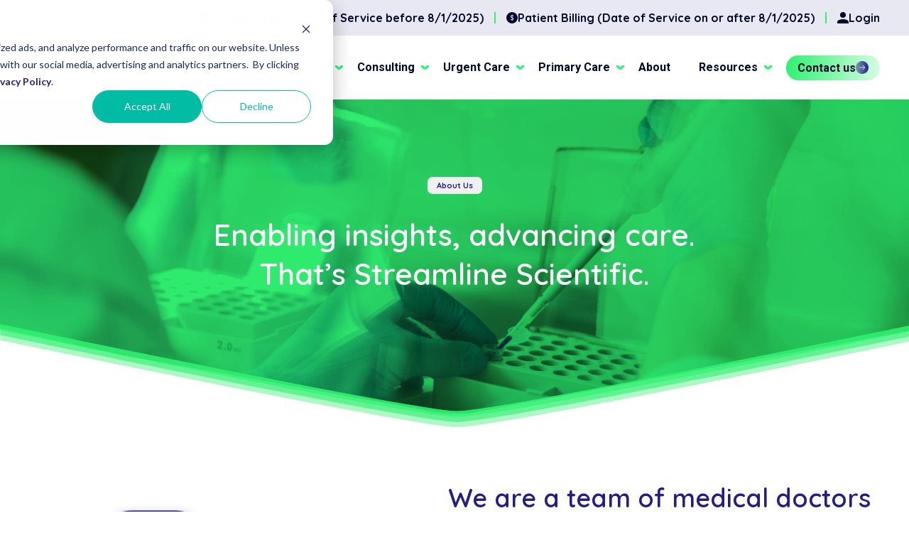

--- FILE ---
content_type: text/html; charset=UTF-8
request_url: https://www.streamlinesci.com/our-story
body_size: 11858
content:
<!doctype html><html lang="en"><head>
    <meta charset="utf-8">
    <title>Discover the Story of How it All Began | Streamline Scientific</title>
    <link rel="shortcut icon" href="https://www.streamlinesci.com/hubfs/Molecular_Designs/logos/MD_Brandmark_RBG_32x32.png">
    <meta name="description" content="As a team of medical doctors and scientists, we have a long history of delivering quality data to inform diagnoses. Read about it here.">
    
    
    

    <meta name="viewport" content="width=device-width, initial-scale=1">

    <script src="/hs/hsstatic/jquery-libs/static-1.4/jquery/jquery-1.11.2.js"></script>
<script>hsjQuery = window['jQuery'];</script>
    <meta property="og:description" content="As a team of medical doctors and scientists, we have a long history of delivering quality data to inform diagnoses. Read about it here.">
    <meta property="og:title" content="Discover the Story of How it All Began | Streamline Scientific">
    <meta name="twitter:description" content="As a team of medical doctors and scientists, we have a long history of delivering quality data to inform diagnoses. Read about it here.">
    <meta name="twitter:title" content="Discover the Story of How it All Began | Streamline Scientific">

    

    
    <style>
a.cta_button{-moz-box-sizing:content-box !important;-webkit-box-sizing:content-box !important;box-sizing:content-box !important;vertical-align:middle}.hs-breadcrumb-menu{list-style-type:none;margin:0px 0px 0px 0px;padding:0px 0px 0px 0px}.hs-breadcrumb-menu-item{float:left;padding:10px 0px 10px 10px}.hs-breadcrumb-menu-divider:before{content:'›';padding-left:10px}.hs-featured-image-link{border:0}.hs-featured-image{float:right;margin:0 0 20px 20px;max-width:50%}@media (max-width: 568px){.hs-featured-image{float:none;margin:0;width:100%;max-width:100%}}.hs-screen-reader-text{clip:rect(1px, 1px, 1px, 1px);height:1px;overflow:hidden;position:absolute !important;width:1px}
</style>

<link rel="stylesheet" href="https://www.streamlinesci.com/hubfs/hub_generated/template_assets/1/79167119363/1762195066692/template_main.min.css">
<link rel="stylesheet" href="https://www.streamlinesci.com/hubfs/hub_generated/template_assets/1/118468241041/1762195070788/template_Streamline_New_Theme_2022.min.css">
<link rel="stylesheet" href="https://cdnjs.cloudflare.com/ajax/libs/font-awesome/5.15.1/css/all.min.css">
<link rel="stylesheet" href="https://www.streamlinesci.com/hubfs/hub_generated/module_assets/1/184211450174/1741029744962/module_Streamline_Header.min.css">

<style>
  .streamline-header .top-header_button:after {
    background-color: var(--primary);
  }
</style>


<style>
  #hs_cos_wrapper_dnd_area-module-1 .baseModuleStyle {
  position:relative;
  background-image:url('https://www.streamlinesci.com/hubfs/Stocksy_txp8fa13e4dyvU300_OriginalDelivery_1082602-1%20%281%29.webp');
  background-size:cover;
  background-position:center center;
}

#hs_cos_wrapper_dnd_area-module-1 .baseModuleOverlay {
  position:absolute;
  left:0;
  top:0;
  width:100%;
  height:100%;
  background-color:rgba(48,241,112,calc(100/100));
  mix-blend-mode:multiply;
}

#hs_cos_wrapper_dnd_area-module-1 .baseModuleParent {
  position:relative;
  z-index:5;
}

@media (max-width:991px) {
  #hs_cos_wrapper_dnd_area-module-1 .baseModuleStyle {}
}

@media (max-width:767px) {
  #hs_cos_wrapper_dnd_area-module-1 .baseModuleStyle {}
}

#hs_cos_wrapper_dnd_area-module-1 .typed-cursor {
  opacity:1;
  -webkit-animation:blink 0.7s infinite;
  -moz-animation:blink 0.7s infinite;
  animation:blink 0.7s infinite;
}

@keyframes blink {
  0% { opacity:1; }
  50% { opacity:0; }
  100% { opacity:1; }
}

</style>


<style>
  #hs_cos_wrapper_dnd_area-module-2 .baseModuleStyle {
  position:relative;
  background-color:rgba(255,255,255,1.0);
}

#hs_cos_wrapper_dnd_area-module-2 .baseModuleParent {
  position:relative;
  z-index:5;
}

@media (max-width:991px) {
  #hs_cos_wrapper_dnd_area-module-2 .baseModuleStyle {}
}

@media (max-width:767px) {
  #hs_cos_wrapper_dnd_area-module-2 .baseModuleStyle {}
}

</style>


<style>
  #hs_cos_wrapper_widget_1658840997325 .baseModuleStyle {
  position:relative;
  background-image:url(https://www.streamlinesci.com/hubfs/Group%206301.png);
  background-size:cover;
  background-position:center center;
}

#hs_cos_wrapper_widget_1658840997325 .baseModuleParent {
  position:relative;
  z-index:5;
}

@media (max-width:991px) {
  #hs_cos_wrapper_widget_1658840997325 .baseModuleStyle {}
}

@media (max-width:767px) {
  #hs_cos_wrapper_widget_1658840997325 .baseModuleStyle {}
}

</style>


<style>
  #hs_cos_wrapper_widget_1658841347093 .baseModuleStyle {
  position:relative;
  background-color:rgba(48,241,112,1.0);
}

#hs_cos_wrapper_widget_1658841347093 .baseModuleParent {
  position:relative;
  z-index:5;
}

@media (max-width:991px) {
  #hs_cos_wrapper_widget_1658841347093 .baseModuleStyle {}
}

@media (max-width:767px) {
  #hs_cos_wrapper_widget_1658841347093 .baseModuleStyle {}
}

</style>


	<style>
		#hs_cos_wrapper_widget_1658842026575 .image-module {
  background-color:#30f170;
  padding:0rem;
  margin-top:0rem;
  margin-bottom:0rem;
  text-align:CENTER;
}

#hs_cos_wrapper_widget_1658842026575 .image-module:after {
  background-color:#30f170;
  width:100%;
  height:100%;
  position:absolute;
  bottom:-290px;
  content:"";
  left:0;
  z-index:-1;
}

@media (max-width:991px) {
  #hs_cos_wrapper_widget_1658842026575 .image-module:after { bottom:-245px; }
}

@media (max-width:767px) {
  #hs_cos_wrapper_widget_1658842026575 .image-module:after { display:none; }
}

	</style>
	

<style>
  #hs_cos_wrapper_module_165823364220140 .baseModuleStyle {
  position:relative;
  background-image:url(https://www.streamlinesci.com/hubfs/Footer_new.png);
  background-size:cover;
  background-position:center center;
}

#hs_cos_wrapper_module_165823364220140 .baseModuleParent {
  position:relative;
  z-index:5;
}

@media (max-width:991px) {
  #hs_cos_wrapper_module_165823364220140 .baseModuleStyle {}
}

@media (max-width:767px) {
  #hs_cos_wrapper_module_165823364220140 .baseModuleStyle {}
}

</style>

<style>
  @font-face {
    font-family: "Roboto";
    font-weight: 400;
    font-style: normal;
    font-display: swap;
    src: url("/_hcms/googlefonts/Roboto/regular.woff2") format("woff2"), url("/_hcms/googlefonts/Roboto/regular.woff") format("woff");
  }
  @font-face {
    font-family: "Roboto";
    font-weight: 700;
    font-style: normal;
    font-display: swap;
    src: url("/_hcms/googlefonts/Roboto/700.woff2") format("woff2"), url("/_hcms/googlefonts/Roboto/700.woff") format("woff");
  }
  @font-face {
    font-family: "Montserrat";
    font-weight: 500;
    font-style: normal;
    font-display: swap;
    src: url("/_hcms/googlefonts/Montserrat/500.woff2") format("woff2"), url("/_hcms/googlefonts/Montserrat/500.woff") format("woff");
  }
  @font-face {
    font-family: "Montserrat";
    font-weight: 400;
    font-style: normal;
    font-display: swap;
    src: url("/_hcms/googlefonts/Montserrat/regular.woff2") format("woff2"), url("/_hcms/googlefonts/Montserrat/regular.woff") format("woff");
  }
  @font-face {
    font-family: "Montserrat";
    font-weight: 700;
    font-style: normal;
    font-display: swap;
    src: url("/_hcms/googlefonts/Montserrat/700.woff2") format("woff2"), url("/_hcms/googlefonts/Montserrat/700.woff") format("woff");
  }
  @font-face {
    font-family: "Quicksand";
    font-weight: 700;
    font-style: normal;
    font-display: swap;
    src: url("/_hcms/googlefonts/Quicksand/700.woff2") format("woff2"), url("/_hcms/googlefonts/Quicksand/700.woff") format("woff");
  }
  @font-face {
    font-family: "Quicksand";
    font-weight: 600;
    font-style: normal;
    font-display: swap;
    src: url("/_hcms/googlefonts/Quicksand/600.woff2") format("woff2"), url("/_hcms/googlefonts/Quicksand/600.woff") format("woff");
  }
  @font-face {
    font-family: "Quicksand";
    font-weight: 400;
    font-style: normal;
    font-display: swap;
    src: url("/_hcms/googlefonts/Quicksand/regular.woff2") format("woff2"), url("/_hcms/googlefonts/Quicksand/regular.woff") format("woff");
  }
  @font-face {
    font-family: "Quicksand";
    font-weight: 700;
    font-style: normal;
    font-display: swap;
    src: url("/_hcms/googlefonts/Quicksand/700.woff2") format("woff2"), url("/_hcms/googlefonts/Quicksand/700.woff") format("woff");
  }
</style>

<!-- Editor Styles -->
<style id="hs_editor_style" type="text/css">
.dnd_area-row-0-force-full-width-section > .row-fluid {
  max-width: none !important;
}
.dnd_area-row-1-force-full-width-section > .row-fluid {
  max-width: none !important;
}
.dnd_area-row-2-force-full-width-section > .row-fluid {
  max-width: none !important;
}
.dnd_area-row-3-max-width-section-centering > .row-fluid {
  max-width: 1197px !important;
  margin-left: auto !important;
  margin-right: auto !important;
}
.dnd_area-row-4-force-full-width-section > .row-fluid {
  max-width: none !important;
}
.dnd_area-row-5-force-full-width-section > .row-fluid {
  max-width: none !important;
}
/* HubSpot Styles (default) */
.dnd_area-row-0-padding {
  padding-top: 0px !important;
  padding-bottom: 0px !important;
  padding-left: 0px !important;
  padding-right: 0px !important;
}
.dnd_area-row-1-padding {
  padding-top: 0px !important;
  padding-bottom: 0px !important;
  padding-left: 0px !important;
  padding-right: 0px !important;
}
.dnd_area-row-2-padding {
  padding-top: 0px !important;
  padding-bottom: 0px !important;
  padding-left: 0px !important;
  padding-right: 0px !important;
}
.dnd_area-row-3-margin {
  margin-top: 0px !important;
}
.dnd_area-row-3-padding {
  padding-top: 0px !important;
  padding-bottom: 0px !important;
  padding-left: 20px !important;
  padding-right: 20px !important;
}
.dnd_area-row-3-background-layers {
  background-image: linear-gradient(rgba(0, 7, 45, 1), rgba(0, 7, 45, 1)) !important;
  background-position: left top !important;
  background-size: auto !important;
  background-repeat: no-repeat !important;
}
.dnd_area-row-4-padding {
  padding-top: 0px !important;
  padding-bottom: 0px !important;
  padding-left: 0px !important;
  padding-right: 0px !important;
}
.dnd_area-row-5-margin {
  margin-top: 0px !important;
  margin-bottom: 0px !important;
}
.dnd_area-row-5-padding {
  padding-top: 0px !important;
  padding-bottom: 0px !important;
  padding-left: 0px !important;
  padding-right: 0px !important;
}
.cell_16588420269512-margin {
  margin-bottom: 0px !important;
}
.cell_16588420269512-padding {
  padding-top: 0px !important;
  padding-bottom: 0px !important;
}
</style>
    

    
<!--  Added by GoogleAnalytics4 integration -->
<script>
var _hsp = window._hsp = window._hsp || [];
window.dataLayer = window.dataLayer || [];
function gtag(){dataLayer.push(arguments);}

var useGoogleConsentModeV2 = true;
var waitForUpdateMillis = 1000;


if (!window._hsGoogleConsentRunOnce) {
  window._hsGoogleConsentRunOnce = true;

  gtag('consent', 'default', {
    'ad_storage': 'denied',
    'analytics_storage': 'denied',
    'ad_user_data': 'denied',
    'ad_personalization': 'denied',
    'wait_for_update': waitForUpdateMillis
  });

  if (useGoogleConsentModeV2) {
    _hsp.push(['useGoogleConsentModeV2'])
  } else {
    _hsp.push(['addPrivacyConsentListener', function(consent){
      var hasAnalyticsConsent = consent && (consent.allowed || (consent.categories && consent.categories.analytics));
      var hasAdsConsent = consent && (consent.allowed || (consent.categories && consent.categories.advertisement));

      gtag('consent', 'update', {
        'ad_storage': hasAdsConsent ? 'granted' : 'denied',
        'analytics_storage': hasAnalyticsConsent ? 'granted' : 'denied',
        'ad_user_data': hasAdsConsent ? 'granted' : 'denied',
        'ad_personalization': hasAdsConsent ? 'granted' : 'denied'
      });
    }]);
  }
}

gtag('js', new Date());
gtag('set', 'developer_id.dZTQ1Zm', true);
gtag('config', 'G-XX6TLVT03P');
</script>
<script async src="https://www.googletagmanager.com/gtag/js?id=G-XX6TLVT03P"></script>

<!-- /Added by GoogleAnalytics4 integration -->

<!--  Added by GoogleTagManager integration -->
<script>
var _hsp = window._hsp = window._hsp || [];
window.dataLayer = window.dataLayer || [];
function gtag(){dataLayer.push(arguments);}

var useGoogleConsentModeV2 = true;
var waitForUpdateMillis = 1000;



var hsLoadGtm = function loadGtm() {
    if(window._hsGtmLoadOnce) {
      return;
    }

    if (useGoogleConsentModeV2) {

      gtag('set','developer_id.dZTQ1Zm',true);

      gtag('consent', 'default', {
      'ad_storage': 'denied',
      'analytics_storage': 'denied',
      'ad_user_data': 'denied',
      'ad_personalization': 'denied',
      'wait_for_update': waitForUpdateMillis
      });

      _hsp.push(['useGoogleConsentModeV2'])
    }

    (function(w,d,s,l,i){w[l]=w[l]||[];w[l].push({'gtm.start':
    new Date().getTime(),event:'gtm.js'});var f=d.getElementsByTagName(s)[0],
    j=d.createElement(s),dl=l!='dataLayer'?'&l='+l:'';j.async=true;j.src=
    'https://www.googletagmanager.com/gtm.js?id='+i+dl;f.parentNode.insertBefore(j,f);
    })(window,document,'script','dataLayer','GTM-NPXVFRGP');

    window._hsGtmLoadOnce = true;
};

_hsp.push(['addPrivacyConsentListener', function(consent){
  if(consent.allowed || (consent.categories && consent.categories.analytics)){
    hsLoadGtm();
  }
}]);

</script>

<!-- /Added by GoogleTagManager integration -->

    <link rel="canonical" href="https://www.streamlinesci.com/our-story">

<script type="text/javascript">
adroll_adv_id = "YV7BBUKDLRFOHO7EPDZRIV";
adroll_pix_id = "TXHM4F4T3BA6FCPAPZKKFV";
adroll_version = "2.0";

(function(w, d, e, o, a) {
w.__adroll_loaded = true;
w.adroll = w.adroll || [];
w.adroll.f = [ 'setProperties', 'identify', 'track' ];
var roundtripUrl = "https://s.adroll.com/j/" + adroll_adv_id
+ "/roundtrip.js";
for (a = 0; a < w.adroll.f.length; a++) {
w.adroll[w.adroll.f[a]] = w.adroll[w.adroll.f[a]] || (function(n)
 {
return function() {
w.adroll.push([ n, arguments ])
}
})(w.adroll.f[a])
}

e = d.createElement('script');
o = d.getElementsByTagName('script')[0];
e.async = 1;
e.src = roundtripUrl;
o.parentNode.insertBefore(e, o);
})(window, document);
adroll.track("pageView");
</script>

<!-- Google tag (gtag.js) -->
<script async src="https://www.googletagmanager.com/gtag/js?id=AW-10873528637"></script>
<script>
  window.dataLayer = window.dataLayer || [];
  function gtag(){dataLayer.push(arguments);}
  gtag('js', new Date());

  gtag('config', 'AW-10873528637');
</script>

<!-- Google Tag Manager -->
<script>(function(w,d,s,l,i){w[l]=w[l]||[];w[l].push({'gtm.start':
new Date().getTime(),event:'gtm.js'});var f=d.getElementsByTagName(s)[0],
j=d.createElement(s),dl=l!='dataLayer'?'&l='+l:'';j.async=true;j.src=
'https://www.googletagmanager.com/gtm.js?id='+i+dl;f.parentNode.insertBefore(j,f);
})(window,document,'script','dataLayer','GTM-NPXVFRGP');</script>
<!-- End Google Tag Manager -->

<meta property="og:url" content="https://www.streamlinesci.com/our-story">
<meta name="twitter:card" content="summary">







    

  <meta name="generator" content="HubSpot"></head>

  

  
  

  
  

  
  

  <body class="template-header-default">
<!--  Added by GoogleTagManager integration -->
<noscript><iframe src="https://www.googletagmanager.com/ns.html?id=GTM-NPXVFRGP" height="0" width="0" style="display:none;visibility:hidden"></iframe></noscript>

<!-- /Added by GoogleTagManager integration -->

    <div class="body-wrapper   hs-content-id-80202478852 hs-site-page page ">

      
      <div data-global-resource-path="Streamline_New_Theme_2022/templates/partials/header_v2.html">


  



<div class="header-site">

<div id="hs_cos_wrapper_Streamline_Header" class="hs_cos_wrapper hs_cos_wrapper_widget hs_cos_wrapper_type_module" style="" data-hs-cos-general-type="widget" data-hs-cos-type="module">













<header class="streamline-header">
	
	
		
			<div class="relative z-10 top-header py-3 hidden ds:block " style="background-color: rgba(35, 30, 132, 0.1)">
        <div class="container flex items-center justify-between gap-4">
          <div class="top-header_button-wrapper w-full flex items-center justify-end">
            
              
                <a class="top-header_button flex items-center justify-start gap-2 px-4 relative text-base fill-base" href="https://www.dxlink.com/patientportal/signin.html?cn=assursci#/login">
                  
                    
                      
                      
                        
                      
                       
                      <img src="https://www.streamlinesci.com/hubfs/Streamline-Scientific/images/paybill.svg" alt="paybill" loading="lazy" width="18" height="18" style="max-width: 100%; height: auto;">
                    
                  
                  Patient Billing (Date of Service before 8/1/2025)
                </a>
              
            
              
                <a class="top-header_button flex items-center justify-start gap-2 px-4 relative text-base fill-base" href="https://www.personapay.com/StreamlineScientific">
                  
                    
                      
                      
                        
                      
                       
                      <img src="https://www.streamlinesci.com/hubfs/Streamline-Scientific/images/paybill.svg" alt="paybill" loading="lazy" width="18" height="18" style="max-width: 100%; height: auto;">
                    
                  
                  Patient Billing (Date of Service on or after 8/1/2025)
                </a>
              
            
              
                <a class="top-header_button flex items-center justify-start gap-2 px-4 relative text-base fill-base" href="https://labportal.streamlinesci.com/">
                  
                    
                      
                      
                        
                      
                       
                      <img src="https://www.streamlinesci.com/hubfs/Streamline-Scientific/images/Component%206%20%E2%80%93%2042.svg" alt="Component 6 – 42" loading="lazy" width="16" height="16" style="max-width: 100%; height: auto;">
                    
                  
                  Login
                </a>
              
            
            
            
          </div>
        </div>
      </div>
		
	
	
	
	
	<div class="header header-sticky-scroll border-b bg-white text-default">
		<div class="container h-full">
			<div class="flex items-stretch justify-between h-full">
				<div class="flex items-center">
					<div class="header-logo relative">
            
              
              
               
              <img src="https://www.streamlinesci.com/hs-fs/hubfs/Streamline-Scientific/logos/streamline-scientific-logo.png?width=200&amp;height=45&amp;name=streamline-scientific-logo.png" alt="streamline-scientific-logo" loading="" width="200" height="45" srcset="https://www.streamlinesci.com/hs-fs/hubfs/Streamline-Scientific/logos/streamline-scientific-logo.png?width=100&amp;height=23&amp;name=streamline-scientific-logo.png 100w, https://www.streamlinesci.com/hs-fs/hubfs/Streamline-Scientific/logos/streamline-scientific-logo.png?width=200&amp;height=45&amp;name=streamline-scientific-logo.png 200w, https://www.streamlinesci.com/hs-fs/hubfs/Streamline-Scientific/logos/streamline-scientific-logo.png?width=300&amp;height=68&amp;name=streamline-scientific-logo.png 300w, https://www.streamlinesci.com/hs-fs/hubfs/Streamline-Scientific/logos/streamline-scientific-logo.png?width=400&amp;height=90&amp;name=streamline-scientific-logo.png 400w, https://www.streamlinesci.com/hs-fs/hubfs/Streamline-Scientific/logos/streamline-scientific-logo.png?width=500&amp;height=113&amp;name=streamline-scientific-logo.png 500w, https://www.streamlinesci.com/hs-fs/hubfs/Streamline-Scientific/logos/streamline-scientific-logo.png?width=600&amp;height=135&amp;name=streamline-scientific-logo.png 600w" sizes="(max-width: 200px) 100vw, 200px">
            
            <a href="https://www.streamlinesci.com/" class="stretched-link"></a>
					</div>
					<div class="header-inverted-logo relative">
            
              
              
               
              <img src="https://www.streamlinesci.com/hs-fs/hubfs/Streamline-Scientific/logos/streamline-scientific-logo.png?width=200&amp;height=45&amp;name=streamline-scientific-logo.png" alt="streamline-scientific-logo" loading="" width="200" height="45" srcset="https://www.streamlinesci.com/hs-fs/hubfs/Streamline-Scientific/logos/streamline-scientific-logo.png?width=100&amp;height=23&amp;name=streamline-scientific-logo.png 100w, https://www.streamlinesci.com/hs-fs/hubfs/Streamline-Scientific/logos/streamline-scientific-logo.png?width=200&amp;height=45&amp;name=streamline-scientific-logo.png 200w, https://www.streamlinesci.com/hs-fs/hubfs/Streamline-Scientific/logos/streamline-scientific-logo.png?width=300&amp;height=68&amp;name=streamline-scientific-logo.png 300w, https://www.streamlinesci.com/hs-fs/hubfs/Streamline-Scientific/logos/streamline-scientific-logo.png?width=400&amp;height=90&amp;name=streamline-scientific-logo.png 400w, https://www.streamlinesci.com/hs-fs/hubfs/Streamline-Scientific/logos/streamline-scientific-logo.png?width=500&amp;height=113&amp;name=streamline-scientific-logo.png 500w, https://www.streamlinesci.com/hs-fs/hubfs/Streamline-Scientific/logos/streamline-scientific-logo.png?width=600&amp;height=135&amp;name=streamline-scientific-logo.png 600w" sizes="(max-width: 200px) 100vw, 200px">
            
            <a href="https://www.streamlinesci.com/" class="stretched-link"></a>
					</div>
				</div>
				<div class="header-menu inline-flex items-center mb:ml-4 flex-row-reverse ds:flex-row">
					
					
						<div class="hs-menu-wrapper">

							
							<ul>
                
                
                <div class="container flex items-center justify-between gap-4 py-12 pb-4 ds:hidden">
                  <div class="top-header_button-wrapper w-full flex items-center justify-center">
                    
                      
                        <a class="top-header_button flex items-center justify-start gap-2 px-4 relative text-base fill-base" href="https://www.dxlink.com/patientportal/signin.html?cn=assursci#/login">
                          
                          Patient Billing (Date of Service before 8/1/2025)
                        </a>
                      
                    
                      
                        <a class="top-header_button flex items-center justify-start gap-2 px-4 relative text-base fill-base" href="https://www.personapay.com/StreamlineScientific">
                          
                          Patient Billing (Date of Service on or after 8/1/2025)
                        </a>
                      
                    
                      
                        <a class="top-header_button flex items-center justify-start gap-2 px-4 relative text-base fill-base" href="https://labportal.streamlinesci.com/">
                          
                          Login
                        </a>
                      
                    
                  </div>
                </div>
                
                
                
								
								
								  
									<li class="hs-menu-item hs-menu-depth-1  hs-item-has-children "><a href="">Reference Lab</a>
										
										
											<ul class="hs-menu-children-wrapper">
												
													<li class="hs-menu-item hs-menu-depth-2  "><a href="https://www.streamlinesci.com/forms">Forms</a>
														
												  </li>
												
													<li class="hs-menu-item hs-menu-depth-2  "><a href="https://www.streamlinesci.com/patient-information">Patient Information</a>
														
												  </li>
												
													<li class="hs-menu-item hs-menu-depth-2  "><a href="https://labportal.streamlinesci.com/" target="_blank" rel="noopener">Lab Portal Login</a>
														
												  </li>
												
													<li class="hs-menu-item hs-menu-depth-2  "><a href="https://www.streamlinesci.com/pathogen-detection">Antibiotic Stewardship</a>
														
												  </li>
												
											</ul>
										
										
	
	
	

									</li>
								
								  
									<li class="hs-menu-item hs-menu-depth-1  hs-item-has-children "><a href="">Consulting</a>
										
										
											<ul class="hs-menu-children-wrapper">
												
													<li class="hs-menu-item hs-menu-depth-2  "><a href="https://www.streamlinesci.com/reporting">NEW: Streamline Reporting</a>
														
												  </li>
												
													<li class="hs-menu-item hs-menu-depth-2  "><a href="https://www.streamlinesci.com/lab-setup">Lab Setup Process</a>
														
												  </li>
												
													<li class="hs-menu-item hs-menu-depth-2  "><a href="https://www.streamlinesci.com/get-started">Physician Office Labs</a>
														
												  </li>
												
													<li class="hs-menu-item hs-menu-depth-2  "><a href="https://www.streamlinesci.com/validation-services">Validation Services</a>
														
												  </li>
												
													<li class="hs-menu-item hs-menu-depth-2  "><a href="https://www.streamlinesci.com/reference-lab-pcr-panels">Reference Labs</a>
														
												  </li>
												
											</ul>
										
										
	
	
	

									</li>
								
								  
									<li class="hs-menu-item hs-menu-depth-1  hs-item-has-children "><a href="">Urgent Care</a>
										
										
											<ul class="hs-menu-children-wrapper">
												
													<li class="hs-menu-item hs-menu-depth-2  "><a href="https://www.streamlinesci.com/case-study">Urgent Care Case Study</a>
														
												  </li>
												
													<li class="hs-menu-item hs-menu-depth-2  "><a href="https://www.streamlinesci.com/urgent-care">Urgent Care Lab Setup Process</a>
														
												  </li>
												
													<li class="hs-menu-item hs-menu-depth-2  "><a href="https://www.streamlinesci.com/urgent-care-in-house">Urgent Care In-House PCR Guide</a>
														
												  </li>
												
											</ul>
										
										
	
	
	

									</li>
								
								  
									<li class="hs-menu-item hs-menu-depth-1  hs-item-has-children "><a href="">Primary Care</a>
										
										
											<ul class="hs-menu-children-wrapper">
												
													<li class="hs-menu-item hs-menu-depth-2  "><a href="https://www.streamlinesci.com/primary-care-whitepaper">Primary Care In-House PCR Guide</a>
														
												  </li>
												
											</ul>
										
										
	
	
	

									</li>
								
								  
									<li class="hs-menu-item hs-menu-depth-1 active hs-item-has-children "><a href="">About</a>
										
										
											<ul class="hs-menu-children-wrapper">
												
													<li class="hs-menu-item hs-menu-depth-2 active "><a href="https://www.streamlinesci.com/our-story">About Us</a>
														
												  </li>
												
													<li class="hs-menu-item hs-menu-depth-2  "><a href="https://www.streamlinesci.com/careers">Careers</a>
														
												  </li>
												
											</ul>
										
										
	
	
	

									</li>
								
								  
									<li class="hs-menu-item hs-menu-depth-1  hs-item-has-children "><a href="https://www.streamlinesci.com/blog">Resources</a>
										
										
											<ul class="hs-menu-children-wrapper">
												
													<li class="hs-menu-item hs-menu-depth-2  "><a href="https://www.streamlinesci.com/moldx-faq">MolDx FAQ</a>
														
												  </li>
												
													<li class="hs-menu-item hs-menu-depth-2  "><a href="https://www.streamlinesci.com/blog">Blog</a>
														
												  </li>
												
											</ul>
										
										
	
	
	

									</li>
								
								
								<div class="flex items-center ds:hidden">
                  <div class="streamline-header_button-repeater w-full flex gap-4 flex-wrap items-center justify-center">
                    
                      
                        <a class="streamline-header_button flex items-center justify-center gap-2.5 py-2.5 px-5 rounded-full" href="https://www.streamlinesci.com/contact-us" style=" background: linear-gradient(90deg, rgba(47, 241, 112, 1) 0%, rgba(47, 241, 112, 0.2) 100%); color: var(--base); fill: var(--base); ">
                          Contact us
                          
                            
                              
                              
                                
                              
                               
                              <img class="streamline-header_image-icon" src="https://www.streamlinesci.com/hs-fs/hubfs/Streamline-Scientific/icons/gradient-arrow.png?width=40&amp;height=40&amp;name=gradient-arrow.png" alt="gradient-arrow" loading="lazy" width="40" height="40" style="max-width: 100%; height: auto;" srcset="https://www.streamlinesci.com/hs-fs/hubfs/Streamline-Scientific/icons/gradient-arrow.png?width=20&amp;height=20&amp;name=gradient-arrow.png 20w, https://www.streamlinesci.com/hs-fs/hubfs/Streamline-Scientific/icons/gradient-arrow.png?width=40&amp;height=40&amp;name=gradient-arrow.png 40w, https://www.streamlinesci.com/hs-fs/hubfs/Streamline-Scientific/icons/gradient-arrow.png?width=60&amp;height=60&amp;name=gradient-arrow.png 60w, https://www.streamlinesci.com/hs-fs/hubfs/Streamline-Scientific/icons/gradient-arrow.png?width=80&amp;height=80&amp;name=gradient-arrow.png 80w, https://www.streamlinesci.com/hs-fs/hubfs/Streamline-Scientific/icons/gradient-arrow.png?width=100&amp;height=100&amp;name=gradient-arrow.png 100w, https://www.streamlinesci.com/hs-fs/hubfs/Streamline-Scientific/icons/gradient-arrow.png?width=120&amp;height=120&amp;name=gradient-arrow.png 120w" sizes="(max-width: 40px) 100vw, 40px">
                            
                          
                        </a>
                      
                    
                  </div>
                </div>
								
							</ul>
							
						</div>
					
					
          
            <div class="header-menu-right flex items-center hidden ds:block">
              <div class="w-full flex gap-4 flex-wrap items-center">
                
                  
                    <a class="streamline-header_button flex items-center justify-center gap-2.5 py-2 px-4 rounded-full" href="https://www.streamlinesci.com/contact-us" style=" background: linear-gradient(90deg, rgba(47, 241, 112, 1) 0%, rgba(47, 241, 112, 0.2) 100%); color: var(--base); fill: var(--base); ">
                      Contact us
                      
                        
                          
                          
                            
                          
                           
                          <img class="streamline-header_image-icon" src="https://www.streamlinesci.com/hs-fs/hubfs/Streamline-Scientific/icons/gradient-arrow.png?width=40&amp;height=40&amp;name=gradient-arrow.png" alt="gradient-arrow" loading="lazy" width="40" height="40" style="max-width: 100%; height: auto;" srcset="https://www.streamlinesci.com/hs-fs/hubfs/Streamline-Scientific/icons/gradient-arrow.png?width=20&amp;height=20&amp;name=gradient-arrow.png 20w, https://www.streamlinesci.com/hs-fs/hubfs/Streamline-Scientific/icons/gradient-arrow.png?width=40&amp;height=40&amp;name=gradient-arrow.png 40w, https://www.streamlinesci.com/hs-fs/hubfs/Streamline-Scientific/icons/gradient-arrow.png?width=60&amp;height=60&amp;name=gradient-arrow.png 60w, https://www.streamlinesci.com/hs-fs/hubfs/Streamline-Scientific/icons/gradient-arrow.png?width=80&amp;height=80&amp;name=gradient-arrow.png 80w, https://www.streamlinesci.com/hs-fs/hubfs/Streamline-Scientific/icons/gradient-arrow.png?width=100&amp;height=100&amp;name=gradient-arrow.png 100w, https://www.streamlinesci.com/hs-fs/hubfs/Streamline-Scientific/icons/gradient-arrow.png?width=120&amp;height=120&amp;name=gradient-arrow.png 120w" sizes="(max-width: 40px) 100vw, 40px">
                        
                      
                    </a>
                  
                
              </div>
            </div>
          

				</div>
			</div>
		</div>
	</div>
	

</header>


</div>
</div></div>
      


      
<main class="body-container-wrapper">
    
	<div class="container-fluid body-container">
<div class="row-fluid-wrapper">
<div class="row-fluid">
<div class="span12 widget-span widget-type-cell " style="" data-widget-type="cell" data-x="0" data-w="12">

<div class="row-fluid-wrapper row-depth-1 row-number-1 dnd_area-row-0-force-full-width-section dnd-section dnd_area-row-0-padding">
<div class="row-fluid ">
<div class="span12 widget-span widget-type-custom_widget dnd-module" style="" data-widget-type="custom_widget" data-x="0" data-w="12">
<div id="hs_cos_wrapper_dnd_area-module-1" class="hs_cos_wrapper hs_cos_wrapper_widget hs_cos_wrapper_type_module" style="" data-hs-cos-general-type="widget" data-hs-cos-type="module"><div class="baseModuleStyle our_story_banner " id="">
  <span class="baseModuleOverlay"></span>
  <div class="baseModuleParent"> 
    <div class="content-wrapper">
      
      <div class="customWidthOption">
        <div class="our_story_banner_capation">
          <span class="sub-title">About Us</span> 
           
           <h1 class="type-wrap"> Enabling insights, advancing care. <br> That’s Streamline Scientific.  </h1>
          
            
         
          </div>
        
       
        
      </div>
      



    </div>
  </div>
<div class="arrow-shape-banner">
<svg xmlns="http://www.w3.org/2000/svg" width="1443.417" height="164.534" viewbox="0 0 1432.417 160.534">
  <g id="Group_6004" data-name="Group 6004" transform="translate(-2983.527 -1765.49)">
    <path id="Path_21687" data-name="Path 21687" d="M2983.527,1772.166l188.739,41.251,511.186,93.016h38.015l705.308-132.65v168.24H2983.527Z" fill="#fff" />
    <path id="Subtraction_1" data-name="Subtraction 1" d="M720,713.834c-14.949,0-62.1-7.193-140.146-21.378-62.421-11.345-144.658-27.168-244.428-47.031C164.221,611.341,1.622,577.356,0,577.017V551.8c1.566.327,164.165,34.313,335.426,68.409,99.759,19.861,182,35.684,244.428,47.031C657.9,681.423,705.052,688.615,720,688.615s62.264-7.193,140.633-21.378c62.691-11.347,145.29-27.171,245.5-47.031,170.911-33.872,335.372-68.073,336.985-68.409v25.22l-.115.025c-6.866,1.427-170.063,35.325-336.87,68.384-100.223,19.863-182.821,35.686-245.5,47.031C782.265,706.641,734.949,713.834,720,713.834Z" transform="translate(2983.825 1213.692)" fill="  #30F170 " opacity="0.4" />
    <path id="Subtraction_2" data-name="Subtraction 2" d="M720,705.835c-14.948,0-62.1-7.193-140.146-21.378-62.445-11.35-144.683-27.173-244.428-47.031C166.051,603.706,1.641,569.36,0,569.017V551.8c1.566.327,164.165,34.313,335.426,68.409,99.749,19.859,181.986,35.682,244.428,47.031C657.9,681.423,705.052,688.615,720,688.615s62.264-7.193,140.633-21.378c62.7-11.349,145.3-27.173,245.5-47.031,171.911-34.07,335.354-68.07,336.985-68.409v17.22l-.17.036c-17.26,3.587-173.347,35.976-336.816,68.373-100.2,19.858-182.8,35.681-245.5,47.031C782.264,698.642,734.948,705.835,720,705.835Z" transform="translate(2983.825 1213.692)" fill=" #30F170 " opacity="0.6" />
    <path id="Subtraction_3" data-name="Subtraction 3" d="M720,697.835c-14.949,0-62.1-7.193-140.146-21.378-62.431-11.347-144.669-27.171-244.428-47.031C166.051,595.706,1.641,561.36,0,561.017V551.8c1.556.325,166.056,34.69,335.427,68.409,99.749,19.859,181.986,35.682,244.428,47.031C657.9,681.423,705.052,688.615,720,688.615s62.264-7.193,140.633-21.378c62.7-11.349,145.3-27.173,245.5-47.031,171.911-34.07,335.354-68.07,336.985-68.409v9.219l-.17.036c-17.26,3.587-173.347,35.976-336.816,68.373-100.212,19.861-182.811,35.684-245.5,47.031C782.264,690.642,734.948,697.835,720,697.835Z" transform="translate(2983.825 1213.692)" fill=" #30F170 " opacity="0.6" />
  </g>
</svg>
    </div>
</div>



</div>

</div><!--end widget-span -->
</div><!--end row-->
</div><!--end row-wrapper -->

<div class="row-fluid-wrapper row-depth-1 row-number-2 dnd_area-row-1-padding dnd-section dnd_area-row-1-force-full-width-section">
<div class="row-fluid ">
<div class="span12 widget-span widget-type-custom_widget dnd-module" style="" data-widget-type="custom_widget" data-x="0" data-w="12">
<div id="hs_cos_wrapper_dnd_area-module-2" class="hs_cos_wrapper hs_cos_wrapper_widget hs_cos_wrapper_type_module" style="" data-hs-cos-general-type="widget" data-hs-cos-type="module"><div class="baseModuleStyle our_story_two_col_sec " id="">
  <span class="baseModuleOverlay"></span>
  <div class="baseModuleParent"> 
    <div class="content-wrapper">
      
      <div class="customWidthOption">
        <div class="our_story_two_col_wrap">
            <div class="our-story-left">
	            <img src="https://www.streamlinesci.com/hs-fs/hubfs/AboutUs_Arrow_02.2.png?width=493&amp;height=565&amp;name=AboutUs_Arrow_02.2.png" alt="AboutUs_Arrow_02.2" width="493" height="565" loading="lazy" class="w-full h-auto" srcset="https://www.streamlinesci.com/hs-fs/hubfs/AboutUs_Arrow_02.2.png?width=247&amp;height=283&amp;name=AboutUs_Arrow_02.2.png 247w, https://www.streamlinesci.com/hs-fs/hubfs/AboutUs_Arrow_02.2.png?width=493&amp;height=565&amp;name=AboutUs_Arrow_02.2.png 493w, https://www.streamlinesci.com/hs-fs/hubfs/AboutUs_Arrow_02.2.png?width=740&amp;height=848&amp;name=AboutUs_Arrow_02.2.png 740w, https://www.streamlinesci.com/hs-fs/hubfs/AboutUs_Arrow_02.2.png?width=986&amp;height=1130&amp;name=AboutUs_Arrow_02.2.png 986w, https://www.streamlinesci.com/hs-fs/hubfs/AboutUs_Arrow_02.2.png?width=1233&amp;height=1413&amp;name=AboutUs_Arrow_02.2.png 1233w, https://www.streamlinesci.com/hs-fs/hubfs/AboutUs_Arrow_02.2.png?width=1479&amp;height=1695&amp;name=AboutUs_Arrow_02.2.png 1479w" sizes="(max-width: 493px) 100vw, 493px">
            </div>
            <div class="our-story-right">
                <h2> We are a team of medical doctors and scientists who know firsthand how quality data informs accurate and timely diagnoses.  </h2>
                <div class="dote-line-img">
            	<img src="https://www.streamlinesci.com/hubfs/Streamline-Scientific/images/Component%2013%20%E2%80%93%201%20(1).svg" alt="Component 13 – 1 (1)">

                </div>
<p>Our CLIA-certified reference lab was built to deliver the best objective data into the hands of the clinicians and researchers who need them.<br><br><span dir="ltr" role="presentation">And, as in-house PCR lab experts</span><span dir="ltr" role="presentation">—</span><span dir="ltr" role="presentation">from implementation to optimization</span><span dir="ltr" role="presentation">—</span><span dir="ltr" role="presentation">our products,&nbsp;</span><span dir="ltr" role="presentation">partnerships, and consulti</span><span dir="ltr" role="presentation">ng services provide an end</span><span dir="ltr" role="presentation">-</span><span dir="ltr" role="presentation">to</span><span dir="ltr" role="presentation">-</span><span dir="ltr" role="presentation">end solution for reference labs and </span><span dir="ltr" role="presentation">physician practices nationwide.</span></p>
<p>&nbsp;</p>
            </div>
          </div>
        
       
        
      </div>
      



    </div>
  </div>

</div>


</div>

</div><!--end widget-span -->
</div><!--end row-->
</div><!--end row-wrapper -->

<div class="row-fluid-wrapper row-depth-1 row-number-3 dnd_area-row-2-force-full-width-section dnd_area-row-2-padding dnd-section">
<div class="row-fluid ">
<div class="span12 widget-span widget-type-cell dnd-column" style="" data-widget-type="cell" data-x="0" data-w="12">

<div class="row-fluid-wrapper row-depth-1 row-number-4 dnd-row">
<div class="row-fluid ">
<div class="span12 widget-span widget-type-custom_widget dnd-module" style="" data-widget-type="custom_widget" data-x="0" data-w="12">
<div id="hs_cos_wrapper_widget_1658840997325" class="hs_cos_wrapper hs_cos_wrapper_widget hs_cos_wrapper_type_module" style="" data-hs-cos-general-type="widget" data-hs-cos-type="module"><div class="baseModuleStyle top-shape-blue " id="timeline">
  <span class="baseModuleOverlay"></span>
  <div class="baseModuleParent"> 
    <div class="content-wrapper">
      
      <div class="customWidthOption">
       
        
    
        
      </div>
      



    </div>
  </div>

</div>


</div>

</div><!--end widget-span -->
</div><!--end row-->
</div><!--end row-wrapper -->

</div><!--end widget-span -->
</div><!--end row-->
</div><!--end row-wrapper -->

<div class="row-fluid-wrapper row-depth-1 row-number-5 dnd_area-row-3-max-width-section-centering dnd-section dnd_area-row-3-margin dnd_area-row-3-padding dnd_area-row-3-background-layers dnd_area-row-3-background-color">
<div class="row-fluid ">
<div class="span12 widget-span widget-type-cell dnd-column" style="" data-widget-type="cell" data-x="0" data-w="12">

<div class="row-fluid-wrapper row-depth-1 row-number-6 dnd-row">
<div class="row-fluid ">
<div class="span12 widget-span widget-type-custom_widget dnd-module" style="" data-widget-type="custom_widget" data-x="0" data-w="12">
<div id="hs_cos_wrapper_widget_1658820782747" class="hs_cos_wrapper hs_cos_wrapper_widget hs_cos_wrapper_type_module" style="" data-hs-cos-general-type="widget" data-hs-cos-type="module">


	
	
	
	
	
	
	
	


<div class="top-content text-sky heading-primary relative our-story-timline ">
  
    <h2>Company History</h2>
   
    <div class="dote-line-img left-bg">
   	<img src="https://www.streamlinesci.com/hubfs/Streamline-Scientific/images/Component%2017%20%E2%80%93%201.svg" alt="Component 17 – 1">
    </div> 
        

<p>Growth driven through innovation, integration, and investment.</p>
    
</div>



 






	<div class="relative timeline-02 widget_1658820782747 our-story-timline">
			
			<div class="timeline-module timeline-custom-module text-sky heading-primary relative" style="">
				<div class="relative">
					
					
						<div class="timeline-item relative z-5 time-odd pb-11">
                            <div class="timeline-line bg-primary opacity-20"></div>
								
  <span class="timeline-indicator flex items-center justify-center w-8 h-8 rounded-full shadow-md font-bold text-primary bg-white"><svg version="1.0" xmlns="http://www.w3.org/2000/svg" viewbox="0 0 320 512" aria-hidden="true"><g id="angle-down1_layer"><path d="M143 352.3L7 216.3c-9.4-9.4-9.4-24.6 0-33.9l22.6-22.6c9.4-9.4 24.6-9.4 33.9 0l96.4 96.4 96.4-96.4c9.4-9.4 24.6-9.4 33.9 0l22.6 22.6c9.4 9.4 9.4 24.6 0 33.9l-136 136c-9.2 9.4-24.4 9.4-33.8 0z" /></g></svg></span>

							<div class="relative mid-box">
                                
                                
                                <div class="full-img fadeUp load-hidden hatch-animation">

									<div class="h-img">
										<img src="https://www.streamlinesci.com/hs-fs/hubfs/AboutUs_FoundersPhoto_081822%20(1)%20(1).webp?width=670&amp;name=AboutUs_FoundersPhoto_081822%20(1)%20(1).webp" alt="AboutUs_FoundersPhoto_081822 (1) (1)" loading="lazy" width="670" class="w-auto h-auto" srcset="https://www.streamlinesci.com/hs-fs/hubfs/AboutUs_FoundersPhoto_081822%20(1)%20(1).webp?width=335&amp;name=AboutUs_FoundersPhoto_081822%20(1)%20(1).webp 335w, https://www.streamlinesci.com/hs-fs/hubfs/AboutUs_FoundersPhoto_081822%20(1)%20(1).webp?width=670&amp;name=AboutUs_FoundersPhoto_081822%20(1)%20(1).webp 670w, https://www.streamlinesci.com/hs-fs/hubfs/AboutUs_FoundersPhoto_081822%20(1)%20(1).webp?width=1005&amp;name=AboutUs_FoundersPhoto_081822%20(1)%20(1).webp 1005w, https://www.streamlinesci.com/hs-fs/hubfs/AboutUs_FoundersPhoto_081822%20(1)%20(1).webp?width=1340&amp;name=AboutUs_FoundersPhoto_081822%20(1)%20(1).webp 1340w, https://www.streamlinesci.com/hs-fs/hubfs/AboutUs_FoundersPhoto_081822%20(1)%20(1).webp?width=1675&amp;name=AboutUs_FoundersPhoto_081822%20(1)%20(1).webp 1675w, https://www.streamlinesci.com/hs-fs/hubfs/AboutUs_FoundersPhoto_081822%20(1)%20(1).webp?width=2010&amp;name=AboutUs_FoundersPhoto_081822%20(1)%20(1).webp 2010w" sizes="(max-width: 670px) 100vw, 670px">
									</div>
									
								</div>
                                
								<div class="full-box fadeUp load-hidden hatch-animation">
									
									<div class="h-full ">
										<h3>2011</h3>
<p>Drs. Chad Austin and Ty Thomas start a CLIA-certified physician office lab within their own medical practice.</p>
<p>Process innovation leads to a high-efficiency model—used to launch a large toxicology lab serving external customers, and serving as a foundation for go-forward lab development.</p>
									</div>
									
								</div>
								
							</div>
						</div>
					
						<div class="timeline-item relative z-5 time-even pb-11">
                            <div class="timeline-line bg-primary opacity-20"></div>
								
  <span class="timeline-indicator flex items-center justify-center w-8 h-8 rounded-full shadow-md font-bold text-primary bg-white"><svg version="1.0" xmlns="http://www.w3.org/2000/svg" viewbox="0 0 320 512" aria-hidden="true"><g id="angle-down1_layer"><path d="M143 352.3L7 216.3c-9.4-9.4-9.4-24.6 0-33.9l22.6-22.6c9.4-9.4 24.6-9.4 33.9 0l96.4 96.4 96.4-96.4c9.4-9.4 24.6-9.4 33.9 0l22.6 22.6c9.4 9.4 9.4 24.6 0 33.9l-136 136c-9.2 9.4-24.4 9.4-33.8 0z" /></g></svg></span>

							<div class="relative mid-box">
                                
                                
                                <div class="full-img fadeUp load-hidden hatch-animation">

									<div class="h-img">
										<img src="https://www.streamlinesci.com/hs-fs/hubfs/Group-6300.png?width=352&amp;name=Group-6300.png" alt="Group-6300" loading="lazy" width="352" class="w-auto h-auto" srcset="https://www.streamlinesci.com/hs-fs/hubfs/Group-6300.png?width=176&amp;name=Group-6300.png 176w, https://www.streamlinesci.com/hs-fs/hubfs/Group-6300.png?width=352&amp;name=Group-6300.png 352w, https://www.streamlinesci.com/hs-fs/hubfs/Group-6300.png?width=528&amp;name=Group-6300.png 528w, https://www.streamlinesci.com/hs-fs/hubfs/Group-6300.png?width=704&amp;name=Group-6300.png 704w, https://www.streamlinesci.com/hs-fs/hubfs/Group-6300.png?width=880&amp;name=Group-6300.png 880w, https://www.streamlinesci.com/hs-fs/hubfs/Group-6300.png?width=1056&amp;name=Group-6300.png 1056w" sizes="(max-width: 352px) 100vw, 352px">
									</div>
									
								</div>
                                
								<div class="full-box fadeUp load-hidden hatch-animation">
									
									<div class="h-full ">
										<h3>2016</h3>
<p>Under the Assurance Scientific Laboratories brand, we make the strategic decision to enter the molecular diagnostics market, focusing on common pathogens with high impact to the population.</p>
									</div>
									
								</div>
								
							</div>
						</div>
					
						<div class="timeline-item relative z-5 time-odd pb-11">
                            <div class="timeline-line bg-primary opacity-20"></div>
								
  <span class="timeline-indicator flex items-center justify-center w-8 h-8 rounded-full shadow-md font-bold text-primary bg-white"><svg version="1.0" xmlns="http://www.w3.org/2000/svg" viewbox="0 0 320 512" aria-hidden="true"><g id="angle-down1_layer"><path d="M143 352.3L7 216.3c-9.4-9.4-9.4-24.6 0-33.9l22.6-22.6c9.4-9.4 24.6-9.4 33.9 0l96.4 96.4 96.4-96.4c9.4-9.4 24.6-9.4 33.9 0l22.6 22.6c9.4 9.4 9.4 24.6 0 33.9l-136 136c-9.2 9.4-24.4 9.4-33.8 0z" /></g></svg></span>

							<div class="relative mid-box">
                                
                                
                                <div class="full-img fadeUp load-hidden hatch-animation">

									<div class="h-img">
										<img src="https://www.streamlinesci.com/hs-fs/hubfs/Group-6302-1.png?width=356&amp;name=Group-6302-1.png" alt="Group-6302-1" loading="lazy" width="356" class="w-auto h-auto" srcset="https://www.streamlinesci.com/hs-fs/hubfs/Group-6302-1.png?width=178&amp;name=Group-6302-1.png 178w, https://www.streamlinesci.com/hs-fs/hubfs/Group-6302-1.png?width=356&amp;name=Group-6302-1.png 356w, https://www.streamlinesci.com/hs-fs/hubfs/Group-6302-1.png?width=534&amp;name=Group-6302-1.png 534w, https://www.streamlinesci.com/hs-fs/hubfs/Group-6302-1.png?width=712&amp;name=Group-6302-1.png 712w, https://www.streamlinesci.com/hs-fs/hubfs/Group-6302-1.png?width=890&amp;name=Group-6302-1.png 890w, https://www.streamlinesci.com/hs-fs/hubfs/Group-6302-1.png?width=1068&amp;name=Group-6302-1.png 1068w" sizes="(max-width: 356px) 100vw, 356px">
									</div>
									
								</div>
                                
								<div class="full-box fadeUp load-hidden hatch-animation">
									
									<div class="h-full ">
										<h3>2018</h3>
<p>In response to customer demand, Assurance launches a lab consulting division to advise startup labs on best practices.</p>
									</div>
									
								</div>
								
							</div>
						</div>
					
						<div class="timeline-item relative z-5 time-even pb-11">
                            <div class="timeline-line bg-primary opacity-20"></div>
								
  <span class="timeline-indicator flex items-center justify-center w-8 h-8 rounded-full shadow-md font-bold text-primary bg-white"><svg version="1.0" xmlns="http://www.w3.org/2000/svg" viewbox="0 0 320 512" aria-hidden="true"><g id="angle-down1_layer"><path d="M143 352.3L7 216.3c-9.4-9.4-9.4-24.6 0-33.9l22.6-22.6c9.4-9.4 24.6-9.4 33.9 0l96.4 96.4 96.4-96.4c9.4-9.4 24.6-9.4 33.9 0l22.6 22.6c9.4 9.4 9.4 24.6 0 33.9l-136 136c-9.2 9.4-24.4 9.4-33.8 0z" /></g></svg></span>

							<div class="relative mid-box">
                                
                                
                                <div class="full-img fadeUp load-hidden hatch-animation">

									<div class="h-img">
										<img src="https://www.streamlinesci.com/hs-fs/hubfs/Group%206102.png?width=191&amp;name=Group%206102.png" alt="Group 6102" loading="lazy" width="191" class="w-auto h-auto" srcset="https://www.streamlinesci.com/hs-fs/hubfs/Group%206102.png?width=96&amp;name=Group%206102.png 96w, https://www.streamlinesci.com/hs-fs/hubfs/Group%206102.png?width=191&amp;name=Group%206102.png 191w, https://www.streamlinesci.com/hs-fs/hubfs/Group%206102.png?width=287&amp;name=Group%206102.png 287w, https://www.streamlinesci.com/hs-fs/hubfs/Group%206102.png?width=382&amp;name=Group%206102.png 382w, https://www.streamlinesci.com/hs-fs/hubfs/Group%206102.png?width=478&amp;name=Group%206102.png 478w, https://www.streamlinesci.com/hs-fs/hubfs/Group%206102.png?width=573&amp;name=Group%206102.png 573w" sizes="(max-width: 191px) 100vw, 191px">
									</div>
									
								</div>
                                
								<div class="full-box fadeUp load-hidden hatch-animation">
									
									<div class="h-full ">
										<h3>2020</h3>
<p>By 2020, we have provided solutions to over 100 physician-owned lab customers.</p>
<p>Upon news of a novel coronavirus, we immediately begin testing research, and in March 2020 we are one of the first five labs in the nation to submit an EUA and be granted FDA authorization.</p>
<p>Again, we increase staff to meet demand, quadrupling to over 120 personnel. We see over 1000 patients arrive on the first day of our drive-through COVID testing.</p>
									</div>
									
								</div>
								
							</div>
						</div>
					
						<div class="timeline-item relative z-5 time-odd pb-11">
                            <div class="timeline-line bg-primary opacity-20"></div>
								
  <span class="timeline-indicator flex items-center justify-center w-8 h-8 rounded-full shadow-md font-bold text-primary bg-white"><svg version="1.0" xmlns="http://www.w3.org/2000/svg" viewbox="0 0 320 512" aria-hidden="true"><g id="angle-down1_layer"><path d="M143 352.3L7 216.3c-9.4-9.4-9.4-24.6 0-33.9l22.6-22.6c9.4-9.4 24.6-9.4 33.9 0l96.4 96.4 96.4-96.4c9.4-9.4 24.6-9.4 33.9 0l22.6 22.6c9.4 9.4 9.4 24.6 0 33.9l-136 136c-9.2 9.4-24.4 9.4-33.8 0z" /></g></svg></span>

							<div class="relative mid-box">
                                
                                
                                <div class="full-img fadeUp load-hidden hatch-animation">

									<div class="h-img">
										<img src="https://www.streamlinesci.com/hs-fs/hubfs/Mask%20Group%2035.png?width=270&amp;name=Mask%20Group%2035.png" alt="Mask Group 35" loading="lazy" width="270" class="w-auto h-auto" srcset="https://www.streamlinesci.com/hs-fs/hubfs/Mask%20Group%2035.png?width=135&amp;name=Mask%20Group%2035.png 135w, https://www.streamlinesci.com/hs-fs/hubfs/Mask%20Group%2035.png?width=270&amp;name=Mask%20Group%2035.png 270w, https://www.streamlinesci.com/hs-fs/hubfs/Mask%20Group%2035.png?width=405&amp;name=Mask%20Group%2035.png 405w, https://www.streamlinesci.com/hs-fs/hubfs/Mask%20Group%2035.png?width=540&amp;name=Mask%20Group%2035.png 540w, https://www.streamlinesci.com/hs-fs/hubfs/Mask%20Group%2035.png?width=675&amp;name=Mask%20Group%2035.png 675w, https://www.streamlinesci.com/hs-fs/hubfs/Mask%20Group%2035.png?width=810&amp;name=Mask%20Group%2035.png 810w" sizes="(max-width: 270px) 100vw, 270px">
									</div>
									
								</div>
                                
								<div class="full-box fadeUp load-hidden hatch-animation">
									
									<div class="h-full ">
										<h3>2021</h3>
<p>In February 2021 we receive an EUA for the panel used in our Simplicity COVID-19 home collection kit.</p>
									</div>
									
								</div>
								
							</div>
						</div>
					
						<div class="timeline-item relative z-5 time-even ">
                            <div class="timeline-line bg-primary opacity-20"></div>
								
  <span class="timeline-indicator flex items-center justify-center w-8 h-8 rounded-full shadow-md font-bold text-primary bg-white"><svg version="1.0" xmlns="http://www.w3.org/2000/svg" viewbox="0 0 320 512" aria-hidden="true"><g id="angle-down1_layer"><path d="M143 352.3L7 216.3c-9.4-9.4-9.4-24.6 0-33.9l22.6-22.6c9.4-9.4 24.6-9.4 33.9 0l96.4 96.4 96.4-96.4c9.4-9.4 24.6-9.4 33.9 0l22.6 22.6c9.4 9.4 9.4 24.6 0 33.9l-136 136c-9.2 9.4-24.4 9.4-33.8 0z" /></g></svg></span>

							<div class="relative mid-box">
                                
                                
                                <div class="full-img fadeUp load-hidden hatch-animation">

									<div class="h-img">
										<img src="" alt="" loading="lazy" class="w-auto h-auto">
									</div>
									
								</div>
                                
								<div class="full-box fadeUp load-hidden hatch-animation">
									
									<div class="h-full ">
										<h3>2022</h3>
<p><span>We reveal our exciting rebranding as </span><span>Streamline Scientific, and opened a new</span><span> location in addition to our Birmingham </span><span>headquarters;</span><span>&nbsp;Austin, TX. </span></p>
									</div>
									
								</div>
								
							</div>
						</div>
					
				</div>
			</div>
	</div>




</div>

</div><!--end widget-span -->
</div><!--end row-->
</div><!--end row-wrapper -->

</div><!--end widget-span -->
</div><!--end row-->
</div><!--end row-wrapper -->

<div class="row-fluid-wrapper row-depth-1 row-number-7 dnd-section dnd_area-row-4-force-full-width-section dnd_area-row-4-padding">
<div class="row-fluid ">
<div class="span12 widget-span widget-type-cell dnd-column" style="" data-widget-type="cell" data-x="0" data-w="12">

<div class="row-fluid-wrapper row-depth-1 row-number-8 dnd-row">
<div class="row-fluid ">
<div class="span12 widget-span widget-type-custom_widget dnd-module" style="" data-widget-type="custom_widget" data-x="0" data-w="12">
<div id="hs_cos_wrapper_widget_1658841347093" class="hs_cos_wrapper hs_cos_wrapper_widget hs_cos_wrapper_type_module" style="" data-hs-cos-general-type="widget" data-hs-cos-type="module"><div class="baseModuleStyle bottom-shape-blue " id="">
  <span class="baseModuleOverlay"></span>
  <div class="baseModuleParent"> 
    <div class="content-wrapper">
      
      <div class="customWidthOption">
       
        
    
        
      </div>
      



    </div>
  </div>

<svg xmlns="http://www.w3.org/2000/svg" width="1443.12" height="283.047" viewbox="0 0 1443.12 283.047">
  <g id="Group_6127" data-name="Group 6127" transform="translate(1.175 -4419.665)">
    <path id="Path_21426" data-name="Path 21426" d="M5713,6649s654.468,136.818,720,136.818S7156.12,6649,7156.12,6649V6527.771H5713Z" transform="translate(-5714.175 -2083.106)" fill="#00072D" opacity="0.4" />
    <path id="Path_21406" data-name="Path 21406" d="M5713,6649s654.468,136.818,720,136.818S7156.12,6649,7156.12,6649V6527.771H5713Z" transform="translate(-5714.175 -2091.106)" fill="#00072D" opacity="0.6" />
    <path id="Path_21407" data-name="Path 21407" d="M5713,6649s654.468,136.818,720,136.818S7156.12,6649,7156.12,6649V6527.771H5713Z" transform="translate(-5714.175 -2099.106)" fill="#00072D" opacity="0.6" />
    <path id="Path_21408" data-name="Path 21408" d="M5713,6649s654.468,136.818,720,136.818S7156.12,6649,7156.12,6649V6527.771H5713Z" transform="translate(-5714.175 -2108.106)" fill="#00072D" />
  </g>
</svg>
       

</div>


</div>

</div><!--end widget-span -->
</div><!--end row-->
</div><!--end row-wrapper -->

</div><!--end widget-span -->
</div><!--end row-->
</div><!--end row-wrapper -->

<div class="row-fluid-wrapper row-depth-1 row-number-9 dnd-section dnd_area-row-5-margin dnd_area-row-5-padding dnd_area-row-5-force-full-width-section">
<div class="row-fluid ">
<div class="span12 widget-span widget-type-cell cell_16588420269512-padding cell_16588420269512-margin dnd-column" style="" data-widget-type="cell" data-x="0" data-w="12">

<div class="row-fluid-wrapper row-depth-1 row-number-10 dnd-row">
<div class="row-fluid ">
<div class="span12 widget-span widget-type-custom_widget dnd-module" style="" data-widget-type="custom_widget" data-x="0" data-w="12">
<div id="hs_cos_wrapper_widget_1658842026575" class="hs_cos_wrapper hs_cos_wrapper_widget hs_cos_wrapper_type_module" style="" data-hs-cos-general-type="widget" data-hs-cos-type="module">


  
  





<div class="image-module contact-img  relative  ">
		
 
	

    
    <div class="">
        <div class="relative inline-flex contact-img-module img-mid-sec align-top">
            
            <div class="shadow-none img-mid-sec-img" style="background-image:url('https://www.streamlinesci.com/hubfs/Streamline-Scientific/images/arrow-new.png');" loading="lazy">
                <div class="text-middle-img ">
                    <h2>Want to work with Streamline Scientific?</h2>
                    <div class="btn-1">
                    <a href="https://www.streamlinesci.com/contact-us" class="shadow-none white-bg">
                        Contact Us
                    </a>
                    </div>
                </div>
                	
            </div>
        </div>
    </div>
		

</div>


	
</div>

</div><!--end widget-span -->
</div><!--end row-->
</div><!--end row-wrapper -->

</div><!--end widget-span -->
</div><!--end row-->
</div><!--end row-wrapper -->

</div><!--end widget-span -->
</div>
</div>
</div>
</main>



      
      <div data-global-resource-path="Streamline_New_Theme_2022/templates/partials/footer_v2.html"><div id="hs_cos_wrapper_module_165823364220140" class="hs_cos_wrapper hs_cos_wrapper_widget hs_cos_wrapper_type_module" style="" data-hs-cos-general-type="widget" data-hs-cos-type="module"><div class="baseModuleStyle custom-footer-sec " id="">
  <span class="baseModuleOverlay"></span>
  <div class="baseModuleParent"> 
    <div class="container">
      
     
        <div class="footer-top"> 
            <div class="half-left-footer">
                
                <div class="nav-footer-left nav-footer-menu-1">
                    <h5>START YOUR LAB</h5>
                    <ul>
                    
                    <li>
                        
                        
                        <a href="https://www.streamlinesci.com/get-started">
                            Get Started
                        </a>
                    </li>
                    
                    <li>
                        
                        
                        <a href="https://www.streamlinesci.com/lab-setup">
                            Services
                        </a>
                    </li>
                    
                    </ul>
                </div>
                
                <div class="nav-footer-left nav-footer-menu-2">
                    <h5>USE OUR LAB</h5>
                    <ul>
                    
                    <li>
                        
                        
                        <a href="https://www.streamlinesci.com/test-menu">
                            Test Menu
                        </a>
                    </li>
                    
                    <li>
                        
                        
                        <a href="https://www.streamlinesci.com/patient-information">
                             Patient Information
                        </a>
                    </li>
                    
                    <li>
                        
                        
                        <a href="https://www.streamlinesci.com/forms">
                            Forms
                        </a>
                    </li>
                    
                    </ul>
                </div>
                
            </div>
            <div class="half-right-footer">
                <div class="nav-footer-right">
                    <h5>ABOUT</h5>
                
                <ul>
                    
                    <li>
                        
                        
                        <a href="https://www.streamlinesci.com/our-story">
                            About Us
                        </a>
                    </li>
                    
                    <li>
                        
                        
                        <a href="https://www.streamlinesci.com/careers">
                            Careers
                        </a>
                    </li>
                    
                    <li>
                        
                        
                        <a href="https://www.streamlinesci.com/contact-us">
                            Contact Us
                        </a>
                    </li>
                    
                </ul>
                    
                    <div class="social-icon-list">
                        
                        <li>
                            
                            
                            <a href="https://www.linkedin.com/company/assurance-scientific-labs/" target="_blank" rel="noopener">
                                <span id="hs_cos_wrapper_module_165823364220140_" class="hs_cos_wrapper hs_cos_wrapper_widget hs_cos_wrapper_type_icon" style="" data-hs-cos-general-type="widget" data-hs-cos-type="icon"><svg version="1.0" xmlns="http://www.w3.org/2000/svg" viewbox="0 0 448 512" aria-hidden="true"><g id="LinkedIn1_layer"><path d="M416 32H31.9C14.3 32 0 46.5 0 64.3v383.4C0 465.5 14.3 480 31.9 480H416c17.6 0 32-14.5 32-32.3V64.3c0-17.8-14.4-32.3-32-32.3zM135.4 416H69V202.2h66.5V416zm-33.2-243c-21.3 0-38.5-17.3-38.5-38.5S80.9 96 102.2 96c21.2 0 38.5 17.3 38.5 38.5 0 21.3-17.2 38.5-38.5 38.5zm282.1 243h-66.4V312c0-24.8-.5-56.7-34.5-56.7-34.6 0-39.9 27-39.9 54.9V416h-66.4V202.2h63.7v29.2h.9c8.9-16.8 30.6-34.5 62.9-34.5 67.2 0 79.7 44.3 79.7 101.9V416z" /></g></svg></span>
                            </a>  
                        </li>   
                        
                    </div>
                    
                    
            </div>
                  <div class="nav-footer-right contact-right">
                   <h5>CONTACT</h5>
<p><span style="color: #ffffff;">Main Office</span> <br><span style="font-size: 12px;"><span>2868 Acton Road</span></span></p>
<p><span style="font-size: 12px;"><span>Suite 207</span></span></p>
<p><span style="font-size: 12px;"><span>Birmingham, AL 35243</span> 1.855.319.4459</span></p> 
                      <div class="btn-footer">

          
          
          <div class="  btn-1   ">
            
            
            
            
            
            <a href="https://www.streamlinesci.com/contact-us">
              See All Locations
            </a>
          </div>
          
          

        </div>
                </div>
                    
        </div>
        
  
          
        
     
      



    </div>
        <div class="dot-img"></div>
        <div class="copyright-text">
            <p>© Copyright 2026 | All Rights Reserved | <a href="https://www.streamlinesci.com/privacy-policy" rel="noopener">Privacy Policy&nbsp;</a> | <a href="https://www.streamlinesci.com/terms-of-use" rel="noopener">Terms of Use</a> | <a class="do-not-share-trigger" href="https://www.streamlinesci.com/do-not-sell-or-share-personal-information" rel="noopener">Do not sell or share my personal information</a></p>
        </div>
  </div>
</div>
</div>



</div></div>
      

    </div>

    

    

    



    
   
  

    
    
<!-- HubSpot performance collection script -->
<script defer src="/hs/hsstatic/content-cwv-embed/static-1.1293/embed.js"></script>
<script src="https://www.streamlinesci.com/hubfs/hub_generated/template_assets/1/79167750149/1762195074952/template_main.min.js"></script>

    <script defer src="https://www.streamlinesci.com/hubfs/hub_generated/template_assets/1/79170730018/1762195068425/template_plugins.min.js"></script>
    
<script>
var hsVars = hsVars || {}; hsVars['language'] = 'en';
</script>

<script src="/hs/hsstatic/cos-i18n/static-1.53/bundles/project.js"></script>

<script>
  $(function(){
    $('.streamline-header .mobile-trigger').click(function(){
      $('.streamline-header .header-menu > .hs-menu-wrapper').toggleClass('is-active');
    });
  });
</script>


<!-- Start of HubSpot Analytics Code -->
<script type="text/javascript">
var _hsq = _hsq || [];
_hsq.push(["setContentType", "standard-page"]);
_hsq.push(["setCanonicalUrl", "https:\/\/www.streamlinesci.com\/our-story"]);
_hsq.push(["setPageId", "80202478852"]);
_hsq.push(["setContentMetadata", {
    "contentPageId": 80202478852,
    "legacyPageId": "80202478852",
    "contentFolderId": null,
    "contentGroupId": null,
    "abTestId": null,
    "languageVariantId": 80202478852,
    "languageCode": null,
    
    
}]);
</script>

<script type="text/javascript" id="hs-script-loader" async defer src="/hs/scriptloader/21228656.js"></script>
<!-- End of HubSpot Analytics Code -->


<script type="text/javascript">
var hsVars = {
    render_id: "5b5133c1-a081-4e55-9d47-4593b98377ee",
    ticks: 1767764743189,
    page_id: 80202478852,
    
    content_group_id: 0,
    portal_id: 21228656,
    app_hs_base_url: "https://app.hubspot.com",
    cp_hs_base_url: "https://cp.hubspot.com",
    language: "en",
    analytics_page_type: "standard-page",
    scp_content_type: "",
    
    analytics_page_id: "80202478852",
    category_id: 1,
    folder_id: 0,
    is_hubspot_user: false
}
</script>


<script defer src="/hs/hsstatic/HubspotToolsMenu/static-1.432/js/index.js"></script>

<!-- Google Tag Manager (noscript) -->
<noscript><iframe src="https://www.googletagmanager.com/ns.html?id=GTM-NPXVFRGP" height="0" width="0" style="display:none;visibility:hidden"></iframe></noscript>
<!-- End Google Tag Manager (noscript) -->



    <script>
      $(window).scroll(function(){
        if ($(this).scrollTop() > 125) {
          $('.header-site .head-top').addClass('stick_head');
        } else {
          $('.header-site .head-top').removeClass('stick_head');
        }
      });

      $('.head-top-right').clone().addClass('desk-none').insertBefore('.enumenu_ul > .hs_cos_wrapper');
    </script>
    <script>
      $(document).ready(function() {
        //Horizontal Tab
        $('#parentHorizontalTab').easyResponsiveTabs({
          type: 'default', //Types: default, vertical, accordion
          width: 'auto', //auto or any width like 600px
          fit: true, // 100% fit in a container
          tabidentify: 'hor_1' // The tab groups identifier

        });


        // Child Tab

        //Vertical Tab
        //         $('#parentVerticalTab').easyResponsiveTabs({
        //             type: 'vertical', //Types: default, vertical, accordion
        //             width: 'auto', //auto or any width like 600px
        //             fit: true, // 100% fit in a container
        //             closed: 'accordion', // Start closed if in accordion view
        //             tabidentify: 'hor_1', // The tab groups identifier
        //             activate: function(event) { // Callback function if tab is switched
        //                 var $tab = $(this);
        //                 var $info = $('#nested-tabInfo2');
        //                 var $name = $('span', $info);
        //                 $name.text($tab.text());
        //                 $info.show();
        //             }
        //         });
        //         





      });
    </script>
  
</body></html>

--- FILE ---
content_type: text/css
request_url: https://www.streamlinesci.com/hubfs/hub_generated/template_assets/1/118468241041/1762195070788/template_Streamline_New_Theme_2022.min.css
body_size: 2285
content:
.main-post-box .blog-post-sidebar-right .toc-content .hs_cos_wrapper a,.main-post-box .blog-post-sidebar-right .toc-content .hs_cos_wrapper p,.main-post-box .blog-post-sidebar-right .toc-content .hs_cos_wrapper span{word-break:break-word}.main-post-box .blog-post-sidebar-right .toc-content .hs_cos_wrapper a svg{height:24px;width:24px}@media (max-width:767px){.widget-span .hs_cos_wrapper_type_module .blog-widget-module{align-items:center;display:flex;flex-direction:row;flex-wrap:wrap;margin-bottom:50px;margin-top:0}.widget-span .hs_cos_wrapper_type_module .blog-widget-module a{margin:5px}}.testimonial-style01 .testimonial-module .testimonial-item{background:var(--white);border-radius:.813rem;box-shadow:0 3px 20px rgba(35,30,132,.15)}.testimonial-style01 .testimonial-module .testimonial-item p strong{color:var(--secondary)}.content-padding-0 .content-module .content-wrapper{padding:0}.medstar-banner .arrow-shape-banner svg path:first-child{fill:#01072b}.molecular-imagebox .content-wrapper{padding-left:0}@media (max-width:767px){.molecular-imagebox.image-box-module>div{display:flex;justify-content:center}.molecular-imagebox.image-box-module .content-wrapper{padding-left:20px}}.button-zero-border .btn{border:0}.privacy-policy-table a{display:inline-block;padding:6px 0}.privacy-policy-table a>p{text-transform:capitalize}.privacy-policy-content ul>li,.terms-conditions-content ul>li{padding-left:2rem}.privacy-policy-content ol>li{list-style:auto;margin-left:2rem}.privacy-policy-content ul>li:before,.terms-conditions-content ul>li:before{color:#30f170;content:"\2022";display:inline-block;font-size:x-large;font-weight:900;line-height:0;margin-left:-1em;transform:translateY(3px);width:1em}.privacy-policy-content tbody tr:nth-child(2n) td{background:transparent}.privacy-policy-content table tr td{word-wrap:break-word}.copyright-text p>a{color:#fff}.copyright-text p>a:hover{opacity:.5}.privacy-policy-content table{min-width:100%}.panel-assay-full-list.full-list-assay-sec{padding:10px 0 75px}.content-remove-padding .content-wrapper{padding-left:0;padding-right:0}.headline-highllight-green h1{font-size:4.875rem!important;font-weight:400;line-height:130%}.headline-highllight-green h1 span{background-color:#2ff17066;line-height:138%;margin:0}@media (max-width:991px){.headline-highllight-green h1{font-size:3.875rem!important}.headline-highllight-green h1 span{line-height:142%}}@media (max-width:767px){.headline-highllight-green h1{font-size:2.875rem!important}.headline-highllight-green h1 span{line-height:148%}}.row-fluid-wrapper.row-depth-1.row-number-13.dnd_area-row-4-background-image.dnd-section.dnd_area-row-4-background-layers.dnd_area-row-4-padding.dnd_area-row-4-vertical-alignment{margin-top:0!important}.whitepaper-form-green .form-design{background:#fff!important;padding:24px!important}.whitepaper-button-blue .mb-8.text-center,.whitepaper-form-green .mb-8.text-center{margin-bottom:1rem;text-align:start!important}.whitepaper-button-blue .mb-8.text-center h3,.whitepaper-form-green .mb-8 h3{font-weight:700;margin-bottom:0;text-transform:none!important}.whitepaper-button-blue label,.whitepaper-form-green label{color:rgba(0,7,45,.5)!important;font-family:Quicksand;font-size:1rem!important;font-style:normal;font-weight:700;line-height:normal}.whitepaper-button-blue input,.whitepaper-button-blue select,.whitepaper-form-green input,.whitepaper-form-green select,.whitepaper-form-green textarea{border:1px solid rgba(0,0,0,.08)!important;border-radius:4px!important;color:var(--base)!important}.whitepaper-button-blue input::placeholder,.whitepaper-button-blue select::placeholder,.whitepaper-form-green input::placeholder,.whitepaper-form-green select::placeholder,.whitepaper-form-green textarea::placeholder{color:rgba(0,7,45,.3)!important}.button-gradient a,.whitepaper-form-green input[type=submit]{background:linear-gradient(90deg,#2ff170,rgba(47,241,112,.2))!important;border:none!important;border-radius:9rem!important;box-shadow:none;color:var(--base)!important;padding:20px 5rem 20px 2rem}.button-gradient a:after,.whitepaper-form-green .actions:after{background-image:url(https://21228656.fs1.hubspotusercontent-na1.net/hubfs/21228656/Streamline-Scientific/icons/gradient-arrow.png);background-position:50%;background-repeat:no-repeat;background-size:cover;content:"";height:40px;position:absolute;right:30px;top:50%;transform:translateY(-50%);width:40px}.headline-highlight-bold h2{font-weight:400}@media (min-width:768px){.headline-highlight-bold b,.headline-highlight-bold h2{font-size:2.9375rem}}.headline-highight_light span,.headline-highlight-bold strong{background:#ffffff53}.button-shadow-blue a{border:none}.button-shadow-blue a,.whitepaper-button-blue input[type=submit]{background-color:#231e84!important;border-radius:5px;box-shadow:-5px 3px 0 0 rgba(35,30,132,.4);color:#fff!important;padding:20px 5.625rem 20px 2rem}.button-shadow-blue a:hover,.whitepaper-button-blue input[type=submit]:hover{box-shadow:unset!important;transition:all .5s ease-out}.whitepaper-button-blue input[type=submit]{padding:20px 4rem 20px 2rem}@media (max-width:410px){.button-shadow-blue a{padding:20px 4rem 20px 1rem}.whitepaper-button-blue .actions,.whitepaper-button-blue input[type=submit]{width:100%}}.button-shadow-blue a:after,.whitepaper-button-blue .actions:after{background-image:url(https://21228656.fs1.hubspotusercontent-na1.net/hubfs/21228656/urgent-care_form-arrow.png);background-position:50%;background-repeat:no-repeat;background-size:cover;content:"";height:40px;position:absolute;right:30px;top:50%;transform:translateY(-50%);width:40px}@media (max-width:410px){.button-shadow-blue a:after,.whitepaper-button-blue .actions:after{right:15px}}.whitepaper-button-blue .actions:after{height:22px;width:22px}.urgent-care_custom-heading h2{font-size:2.5rem!important}.whitepaper-button-blue .form-design{backdrop-filter:blur(7px);background:rgba(47,241,112,.4);border-radius:16px;box-shadow:none!important;padding:24px!important}.whitepaper-button-blue-white-bg .form-design{background:#fff;box-shadow:0 4px 20px 0 rgba(0,0,0,.15)!important}.hs-content-id-183740124856 .body-container-wrapper{background-image:url(https://21228656.fs1.hubspotusercontent-na1.net/hubfs/21228656/urgent-care_background.png);background-position:50%;background-repeat:no-repeat;background-size:cover}#hs_cos_wrapper_module_165823364220140 .baseModuleStyle.custom-footer-sec{background-color:#231e84;background-image:unset!important;padding-top:24px!important}.custom-content-wrapper .content-wrapper{padding:0}.custom-content-wrapper h4.text-xl{font-size:2.25em;margin-bottom:0}@media (max-width:767px){.custom-content-wrapper h4.text-xl{font-size:1.5em;margin-bottom:0}}.whitepaper-form-green h2,.whitepaper-form-green h3{margin-bottom:-1rem}@media (max-width:1250px){.hs-content-id-184071801376 .dnd_area-row-4-padding.dnd_area-row-4-background-image{margin-top:0!important;padding-bottom:5rem!important}}.custom-gradient-background{background-image:linear-gradient(4deg,rgba(109,167,117,.7) -.29%,rgba(47,241,112,0) 97.65%),url(https://21228656.fs1.hubspotusercontent-na1.net/hubfs/21228656/Streamline-Scientific/images/uc-green-bg-dots.png);background-position:top;background-repeat:no-repeat;background-size:cover}.heading-bold h1,.heading-bold h2,.heading-bold h3,.heading-bold h4,.heading-bold h5,.heading-bold h6{font-weight:700;line-height:1.5!important;margin-bottom:1rem}.heading-bold .tracking-widest{display:none}.heading-bold p{word-break:break-all}.hs-content-id-186569855138 .body-container-wrapper{background-image:url(https://21228656.fs1.hubspotusercontent-na1.net/hubfs/21228656/Streamline-Scientific/images/moldx-faq-bg.png);background-position:50%;background-repeat:no-repeat;background-size:cover}.content-white-bg-opacity-50 .content-module{background-color:#ffffff50}.hs-content-id-186569855138 .headline-highllight-green h1 span{line-height:142%!important}.hs-content-id-186569855138 .headline-highllight-green h1{font-size:3.625rem!important}@media (max-width:767px){.hs-content-id-186569855138 .headline-highllight-green h1{font-size:2.875rem!important;line-height:148%!important}}.lab-setup-custom-gradient-background{background-image:url(https://21228656.fs1.hubspotusercontent-na1.net/hubfs/21228656/Streamline-Scientific/images/lab-setup-background.png);background-position:bottom;background-repeat:no-repeat;background-size:cover}.iframe-remove-margin iframe{margin:0;width:100%}.list-custom-image .icon-only{margin-bottom:.375rem;min-height:2rem;min-width:1.875rem;position:relative}.list-custom-image .icon-only svg{display:none}.list-custom-image .relative.pl-8{align-items:center;display:flex;gap:1.25rem;padding-left:0}.list-custom-image .icon-only:before{background-image:url(https://21228656.fs1.hubspotusercontent-na1.net/hubfs/21228656/Streamline-Scientific/images/case-study-page_list-image.svg);background-size:container;content:"";inset:0;position:absolute}.whitepaper-button-blue h3{font-weight:700;text-transform:none}.hs-content-id-190213686297 .dnd_area-row-4-padding.dnd_area-row-4-background-image{margin:unset!important;padding:1.25rem!important}.hs-content-id-190457417775 .dnd_area-row-4-padding.dnd_area-row-4-background-image{margin:unset!important;padding:3rem 1.25rem!important}.hs-content-id-190457417775 .row-fluid-wrapper.row-depth-1.row-number-13.dnd_area-row-3-background-image.dnd-section.dnd_area-row-3-padding.dnd_area-row-3-background-layers{overflow:clip}.image-box-heading-4xl h4{font-size:2.25rem;font-weight:400;line-height:normal;margin-bottom:1.5rem}.image-box-heading-4xl .relative.w-full.mb-4{margin-bottom:1.5rem}.image-box-heading-4xl .content-wrapper{padding:0}.image-box-heading-4xl .masonry-fitrows.spacing-p-4{margin:0}@media (max-width:1250px){.hs-content-id-190525126440 .dnd_area-row-4-padding.dnd_area-row-4-background-image{margin:unset!important;padding-bottom:8.75rem!important;padding-top:8.75rem!important}}@media (max-width:767px){.hs-content-id-190525126440 .dnd_area-row-4-padding.dnd_area-row-4-background-image{padding-bottom:4.375rem!important;padding-top:4.375rem!important}}.custom-form-green-bg-gradient-button .form-design{backdrop-filter:blur(7px);background:rgba(47,241,112,.4);border-radius:16px;padding:24px!important}.custom-form-green-bg-gradient-button .mb-8.text-center{margin-bottom:1rem;text-align:start!important}.custom-form-green-bg-gradient-button .mb-8 h3{font-family:Quicksand;font-weight:700;margin-bottom:1rem;text-transform:none!important}.custom-form-green-bg-gradient-button label{color:rgba(0,7,45,.5)!important;font-family:Quicksand;font-size:1rem!important;font-style:normal;font-weight:700;line-height:normal}.custom-form-green-bg-gradient-button input,.custom-form-green-bg-gradient-button select,.custom-form-green-bg-gradient-button textarea{border:1px solid rgba(0,0,0,.08)!important;border-radius:4px!important;color:var(--base)!important}.custom-form-green-bg-gradient-button input::placeholder,.custom-form-green-bg-gradient-button select::placeholder,.custom-form-green-bg-gradient-button textarea::placeholder{color:rgba(0,7,45,.3)!important}.custom-form-green-bg-gradient-button .hs_submit.hs-submit{text-align:center}.custom-form-green-bg-gradient-button input[type=submit]{background:linear-gradient(270deg,rgba(35,30,132,0),#231e84)!important;border:none!important;border-radius:9rem!important;box-shadow:none;color:#fff!important;padding:20px 5rem 20px 2rem}.custom-form-green-bg-gradient-button .actions:after{background-image:url(https://21228656.fs1.hubspotusercontent-na1.net/hubfs/21228656/Streamline-Scientific/images/validation-services-lp-form-arrow-button.svg);background-position:50%;background-repeat:no-repeat;background-size:cover;content:"";height:40px;position:absolute;right:30px;top:50%;transform:translateY(-50%);width:40px}.image-box_custom-heading-lg h4{font-size:1.125rem;line-height:normal;margin-bottom:1rem}@media (max-width:767px){.image-box_remove-mb-margin .masonry-fitrows{margin:0}}.margin-top-576{margin-top:-36rem}@media (max-width:1400px){.margin-top-576{margin-top:-28rem}}@media (max-width:1200px){.margin-top-576{margin-top:-24rem}}.text-primary-dark,.text-primary-dark *{color:#009716!important}.button_grid-container{padding-bottom:57.6px}@media (max-width:991px){.button_grid-container{padding-bottom:40px}}@media (max-width:767px){.button_grid-container{padding-bottom:26.667px}}.button_grid-container .button-03_container{display:grid}.button_grid-container .button-03_button{justify-content:space-between}.font-quicksand *{font-family:Quicksand!important}@media (min-width:768px){.streamline-reporting_hero-bg{background-image:url(https://21228656.fs1.hubspotusercontent-na1.net/hubfs/21228656/Streamline-Scientific/images/streamline-reporting_hero-bg-whole-01.svg)!important;background-position:100%!important;background-repeat:no-repeat!important;background-size:contain!important}}.hs-content-id-195545680712 .dnd_area-row-4-padding.dnd_area-row-4-background-image{margin:unset!important;padding:57.6px 60px 0 0!important}@media (max-width:1250px){.hs-content-id-195545680712 .dnd_area-row-4-padding.dnd_area-row-4-background-image{margin:unset!important;padding:57.6px 60px 0 0!important}}@media (max-width:991px){.hs-content-id-195545680712 .dnd_area-row-4-padding.dnd_area-row-4-background-image{margin:unset!important;padding:40px 20px 0!important}}@media (max-width:767px){.hs-content-id-195545680712 .dnd_area-row-4-padding.dnd_area-row-4-background-image{padding:26.667 20px!important}}@media (min-width:768px){.cell_1756967387596-vertical-alignment{justify-content:end!important}.hs-content-id-195545680712 .span6.widget-span.widget-type-cell.cell_17569673375592-vertical-alignment.dnd-column{justify-content:center!important}}

--- FILE ---
content_type: text/css
request_url: https://www.streamlinesci.com/hubfs/hub_generated/module_assets/1/184211450174/1741029744962/module_Streamline_Header.min.css
body_size: 347
content:
.header-site{margin-top:0!important}.streamline-header{box-shadow:0 3px 30px #231e8426}.streamline-header .top-header_button{font-family:Quicksand;transition:all .25s ease}.streamline-header .top-header_button span{display:flex}.streamline-header .top-header_button svg{height:1rem}.streamline-header .top-header_button img{height:1rem!important;object-fit:cover;width:auto}.streamline-header .top-header_button:after{content:"";height:1rem;position:absolute;right:0;top:50%;transform:translateX(50%) translateY(-50%);width:2px}.streamline-header .top-header_button:first-child{padding-left:0}.streamline-header .top-header_button:last-child{padding-right:0}.streamline-header .top-header_button:last-child:after{display:none}@media (max-width:991px){.streamline-header .top-header_button{color:var(--white);font-size:1.25rem!important}.streamline-header .top-header_button svg{height:1.25rem}.streamline-header .top-header_button img{height:1.25rem!important}}.streamline-header .streamline-header_button{font-size:1rem;font-size:600!important;line-height:normal;margin-left:1rem;transition:all .25s ease}.streamline-header .streamline-header_button:hover{transform:translateY(-.25rem)}.streamline-header .streamline-header_button span{display:flex}.streamline-header .streamline-header_button svg{height:1rem}.streamline-header .streamline-header_button .streamline-header_image-icon{height:18px!important;width:auto}@media (max-width:991px){.streamline-header .streamline-header_button-repeater{gap:1rem}.streamline-header .streamline-header_button{font-size:1.25rem!important}.streamline-header .streamline-header_button svg{height:1.25rem}.streamline-header .streamline-header_button .streamline-header_image-icon{height:1.25rem!important}}@media (min-width:992px){.streamline-header .header-menu>.hs-menu-wrapper>ul{gap:1rem}.streamline-header .header-menu>.hs-menu-wrapper>ul>li>a{border:transparent;font-size:1rem;font-weight:600;opacity:1;padding:0 1rem;position:relative}.streamline-header .header-menu>.hs-menu-wrapper>ul>li.hs-item-has-children>a{padding:0 1.5rem 0 1rem}.streamline-header .header-menu>.hs-menu-wrapper>ul>li.active>a,.streamline-header .header-menu>.hs-menu-wrapper>ul>li.hs-item-has-children.active>a,.streamline-header .header-menu>.hs-menu-wrapper>ul>li.hs-item-has-children:hover>a{border:transparent}.streamline-header .header-menu>.hs-menu-wrapper>ul>li.hs-item-has-children>a:after{background-image:url(https://21228656.fs1.hubspotusercontent-na1.net/hubfs/21228656/Streamline-Scientific/images/arrow.svg);background-position:50%;background-repeat:no-repeat;background-size:contain;content:" ";height:7px;position:absolute;right:.2rem;top:50%;transform:translateY(-50%) rotate(0deg);transition:all .5s ease;width:12px}.streamline-header .header-menu>.hs-menu-wrapper>ul>li.active>a:after{background:transparent!important}.streamline-header .header-menu>.hs-menu-wrapper>ul>li.hs-item-has-children>a:hover:after{transform:translateY(-50%) rotate(180deg)}}@media (min-width:991px) and (max-width:1100px){.streamline-header .header-menu>.hs-menu-wrapper>ul{gap:0}}@media (max-width:991px){.streamline-header .header-menu>.hs-menu-wrapper>ul>li.active>a,.streamline-header .header-menu>.hs-menu-wrapper>ul>li>ul>li.active>a{background:transparent!important}}@media (min-width:992px){.streamline-header .header-menu>.hs-menu-wrapper>ul>li.hs-item-has-children ul{background:var(--white);border-radius:0 0 13px 13px;box-shadow:0 30px 30px 5px #231e8426;padding:0}.streamline-header .header-menu>.hs-menu-wrapper>ul>li.hs-item-has-children:nth-child(2) ul,.streamline-header .header-menu>.hs-menu-wrapper>ul>li.hs-item-has-children:nth-child(3) ul{min-width:11rem!important}.streamline-header .header-menu>.hs-menu-wrapper>ul>li.hs-item-has-children:nth-child(4) ul{min-width:15rem!important}.streamline-header .header-menu>.hs-menu-wrapper>ul>li.hs-item-has-children ul>li{border-bottom:1px solid #00072d10;margin:0}.streamline-header .header-menu>.hs-menu-wrapper>ul>li.hs-item-has-children ul>li:last-child{border:none}.streamline-header .header-menu>.hs-menu-wrapper>ul>li.hs-item-has-children ul>li>a{color:var(--base);opacity:1;padding:1rem;transition:all .25s ease}.streamline-header .header-menu>.hs-menu-wrapper>ul>li.hs-item-has-children ul>li>a:hover{color:var(--primary)}}@media (max-width:991px){.streamline-header .header-menu>.hs-menu-wrapper{background-color:var(--secondary);display:block!important;height:calc(100vh - 5.6rem)!important;left:unset;padding-bottom:2rem;right:0;transform:translateX(100%);transition:all .5s ease;width:0}.streamline-header .header-menu>.hs-menu-wrapper.is-active{transform:translateX(0);width:50%}.streamline-header .header-menu .hs-menu-wrapper>ul li{border:none}.streamline-header .header-menu .hs-menu-wrapper>ul li.hs-item-has-children{position:relative}.streamline-header .header-menu .hs-menu-wrapper>ul li.hs-item-has-children>ul>li{background-color:transparent}.streamline-header .header-menu .hs-menu-wrapper>ul>li>a{font-size:1.75rem;height:auto}.streamline-header .header-menu .hs-menu-wrapper>ul>li .child-trigger{border:none;height:100%!important;min-width:unset!important;width:100%!important}.streamline-header .header-menu .hs-menu-wrapper>ul>li .child-trigger i,.streamline-header .header-menu .hs-menu-wrapper>ul>li .child-trigger i:after{display:none}.streamline-header .header-menu .hs-menu-wrapper>ul>li .child-trigger:after{background-image:url(https://21228656.fs1.hubspotusercontent-na1.net/hubfs/21228656/Streamline-Scientific/images/arrow.svg);background-position:50%;background-repeat:no-repeat;background-size:contain;content:" ";height:1rem;position:absolute;right:1.5rem;top:1.5rem;transform:rotate(0deg);transition:all .5s ease;width:1rem}.streamline-header .header-menu .hs-menu-wrapper>ul>li .child-trigger.child-open:after{transform:rotate(180deg)}}@media (max-width:767px){.streamline-header .header-menu>.hs-menu-wrapper.is-active{width:100%}}

--- FILE ---
content_type: image/svg+xml
request_url: https://www.streamlinesci.com/hubfs/Streamline-Scientific/images/Component%2017%20%E2%80%93%201.svg
body_size: -388
content:
<svg id="Component_17_1" data-name="Component 17 – 1" xmlns="http://www.w3.org/2000/svg" width="269" height="5" viewBox="0 0 269 5">
  <circle id="Ellipse_1" data-name="Ellipse 1" cx="2.5" cy="2.5" r="2.5" fill="#47e0d5"/>
  <circle id="Ellipse_1-2" data-name="Ellipse 1" cx="2.5" cy="2.5" r="2.5" transform="translate(24)" fill="#47e0d5"/>
  <circle id="Ellipse_1-3" data-name="Ellipse 1" cx="2.5" cy="2.5" r="2.5" transform="translate(48)" fill="#47e0d5"/>
  <circle id="Ellipse_1-4" data-name="Ellipse 1" cx="2.5" cy="2.5" r="2.5" transform="translate(72)" fill="#47e0d5"/>
  <circle id="Ellipse_1-5" data-name="Ellipse 1" cx="2.5" cy="2.5" r="2.5" transform="translate(96)" fill="#47e0d5"/>
  <circle id="Ellipse_1-6" data-name="Ellipse 1" cx="2.5" cy="2.5" r="2.5" transform="translate(120)" fill="#47e0d5"/>
  <circle id="Ellipse_1-7" data-name="Ellipse 1" cx="2.5" cy="2.5" r="2.5" transform="translate(144)" fill="#47e0d5"/>
  <circle id="Ellipse_1-8" data-name="Ellipse 1" cx="2.5" cy="2.5" r="2.5" transform="translate(168)" fill="#47e0d5"/>
  <circle id="Ellipse_1-9" data-name="Ellipse 1" cx="2.5" cy="2.5" r="2.5" transform="translate(192)" fill="#47e0d5"/>
  <circle id="Ellipse_1-10" data-name="Ellipse 1" cx="2.5" cy="2.5" r="2.5" transform="translate(216)" fill="#47e0d5"/>
  <circle id="Ellipse_1-11" data-name="Ellipse 1" cx="2.5" cy="2.5" r="2.5" transform="translate(240)" fill="#47e0d5"/>
  <circle id="Ellipse_1-12" data-name="Ellipse 1" cx="2.5" cy="2.5" r="2.5" transform="translate(264)" fill="#47e0d5"/>
</svg>


--- FILE ---
content_type: image/svg+xml
request_url: https://21228656.fs1.hubspotusercontent-na1.net/hubfs/21228656/Streamline-Scientific/images/Repeat%20Grid%2016.svg
body_size: 88
content:
<svg xmlns="http://www.w3.org/2000/svg" xmlns:xlink="http://www.w3.org/1999/xlink" width="1197" height="15" viewBox="0 0 1197 15">
  <defs>
    <clipPath id="clip-path">
      <rect width="1197" height="15" fill="none"/>
    </clipPath>
  </defs>
  <g id="Repeat_Grid_16" data-name="Repeat Grid 16" clip-path="url(#clip-path)">
    <g transform="translate(-695 -1008)">
      <circle id="Ellipse_1" data-name="Ellipse 1" cx="1.5" cy="1.5" r="1.5" transform="translate(695 1020)" fill="#30f170"/>
    </g>
    <g transform="translate(-678 -1008)">
      <circle id="Ellipse_1-2" data-name="Ellipse 1" cx="1.5" cy="1.5" r="1.5" transform="translate(695 1020)" fill="#30f170"/>
    </g>
    <g transform="translate(-661 -1008)">
      <circle id="Ellipse_1-3" data-name="Ellipse 1" cx="1.5" cy="1.5" r="1.5" transform="translate(695 1020)" fill="#30f170"/>
    </g>
    <g transform="translate(-644 -1008)">
      <circle id="Ellipse_1-4" data-name="Ellipse 1" cx="1.5" cy="1.5" r="1.5" transform="translate(695 1020)" fill="#30f170"/>
    </g>
    <g transform="translate(-627 -1008)">
      <circle id="Ellipse_1-5" data-name="Ellipse 1" cx="1.5" cy="1.5" r="1.5" transform="translate(695 1020)" fill="#30f170"/>
    </g>
    <g transform="translate(-610 -1008)">
      <circle id="Ellipse_1-6" data-name="Ellipse 1" cx="1.5" cy="1.5" r="1.5" transform="translate(695 1020)" fill="#30f170"/>
    </g>
    <g transform="translate(-593 -1008)">
      <circle id="Ellipse_1-7" data-name="Ellipse 1" cx="1.5" cy="1.5" r="1.5" transform="translate(695 1020)" fill="#30f170"/>
    </g>
    <g transform="translate(-576 -1008)">
      <circle id="Ellipse_1-8" data-name="Ellipse 1" cx="1.5" cy="1.5" r="1.5" transform="translate(695 1020)" fill="#30f170"/>
    </g>
    <g transform="translate(-559 -1008)">
      <circle id="Ellipse_1-9" data-name="Ellipse 1" cx="1.5" cy="1.5" r="1.5" transform="translate(695 1020)" fill="#30f170"/>
    </g>
    <g transform="translate(-542 -1008)">
      <circle id="Ellipse_1-10" data-name="Ellipse 1" cx="1.5" cy="1.5" r="1.5" transform="translate(695 1020)" fill="#30f170"/>
    </g>
    <g transform="translate(-525 -1008)">
      <circle id="Ellipse_1-11" data-name="Ellipse 1" cx="1.5" cy="1.5" r="1.5" transform="translate(695 1020)" fill="#30f170"/>
    </g>
    <g transform="translate(-508 -1008)">
      <circle id="Ellipse_1-12" data-name="Ellipse 1" cx="1.5" cy="1.5" r="1.5" transform="translate(695 1020)" fill="#30f170"/>
    </g>
    <g transform="translate(-491 -1008)">
      <circle id="Ellipse_1-13" data-name="Ellipse 1" cx="1.5" cy="1.5" r="1.5" transform="translate(695 1020)" fill="#30f170"/>
    </g>
    <g transform="translate(-474 -1008)">
      <circle id="Ellipse_1-14" data-name="Ellipse 1" cx="1.5" cy="1.5" r="1.5" transform="translate(695 1020)" fill="#30f170"/>
    </g>
    <g transform="translate(-457 -1008)">
      <circle id="Ellipse_1-15" data-name="Ellipse 1" cx="1.5" cy="1.5" r="1.5" transform="translate(695 1020)" fill="#30f170"/>
    </g>
    <g transform="translate(-440 -1008)">
      <circle id="Ellipse_1-16" data-name="Ellipse 1" cx="1.5" cy="1.5" r="1.5" transform="translate(695 1020)" fill="#30f170"/>
    </g>
    <g transform="translate(-423 -1008)">
      <circle id="Ellipse_1-17" data-name="Ellipse 1" cx="1.5" cy="1.5" r="1.5" transform="translate(695 1020)" fill="#30f170"/>
    </g>
    <g transform="translate(-406 -1008)">
      <circle id="Ellipse_1-18" data-name="Ellipse 1" cx="1.5" cy="1.5" r="1.5" transform="translate(695 1020)" fill="#30f170"/>
    </g>
    <g transform="translate(-389 -1008)">
      <circle id="Ellipse_1-19" data-name="Ellipse 1" cx="1.5" cy="1.5" r="1.5" transform="translate(695 1020)" fill="#30f170"/>
    </g>
    <g transform="translate(-372 -1008)">
      <circle id="Ellipse_1-20" data-name="Ellipse 1" cx="1.5" cy="1.5" r="1.5" transform="translate(695 1020)" fill="#30f170"/>
    </g>
    <g transform="translate(-355 -1008)">
      <circle id="Ellipse_1-21" data-name="Ellipse 1" cx="1.5" cy="1.5" r="1.5" transform="translate(695 1020)" fill="#30f170"/>
    </g>
    <g transform="translate(-338 -1008)">
      <circle id="Ellipse_1-22" data-name="Ellipse 1" cx="1.5" cy="1.5" r="1.5" transform="translate(695 1020)" fill="#30f170"/>
    </g>
    <g transform="translate(-321 -1008)">
      <circle id="Ellipse_1-23" data-name="Ellipse 1" cx="1.5" cy="1.5" r="1.5" transform="translate(695 1020)" fill="#30f170"/>
    </g>
    <g transform="translate(-304 -1008)">
      <circle id="Ellipse_1-24" data-name="Ellipse 1" cx="1.5" cy="1.5" r="1.5" transform="translate(695 1020)" fill="#30f170"/>
    </g>
    <g transform="translate(-287 -1008)">
      <circle id="Ellipse_1-25" data-name="Ellipse 1" cx="1.5" cy="1.5" r="1.5" transform="translate(695 1020)" fill="#30f170"/>
    </g>
    <g transform="translate(-270 -1008)">
      <circle id="Ellipse_1-26" data-name="Ellipse 1" cx="1.5" cy="1.5" r="1.5" transform="translate(695 1020)" fill="#30f170"/>
    </g>
    <g transform="translate(-253 -1008)">
      <circle id="Ellipse_1-27" data-name="Ellipse 1" cx="1.5" cy="1.5" r="1.5" transform="translate(695 1020)" fill="#30f170"/>
    </g>
    <g transform="translate(-236 -1008)">
      <circle id="Ellipse_1-28" data-name="Ellipse 1" cx="1.5" cy="1.5" r="1.5" transform="translate(695 1020)" fill="#30f170"/>
    </g>
    <g transform="translate(-219 -1008)">
      <circle id="Ellipse_1-29" data-name="Ellipse 1" cx="1.5" cy="1.5" r="1.5" transform="translate(695 1020)" fill="#30f170"/>
    </g>
    <g transform="translate(-202 -1008)">
      <circle id="Ellipse_1-30" data-name="Ellipse 1" cx="1.5" cy="1.5" r="1.5" transform="translate(695 1020)" fill="#30f170"/>
    </g>
    <g transform="translate(-185 -1008)">
      <circle id="Ellipse_1-31" data-name="Ellipse 1" cx="1.5" cy="1.5" r="1.5" transform="translate(695 1020)" fill="#30f170"/>
    </g>
    <g transform="translate(-168 -1008)">
      <circle id="Ellipse_1-32" data-name="Ellipse 1" cx="1.5" cy="1.5" r="1.5" transform="translate(695 1020)" fill="#30f170"/>
    </g>
    <g transform="translate(-151 -1008)">
      <circle id="Ellipse_1-33" data-name="Ellipse 1" cx="1.5" cy="1.5" r="1.5" transform="translate(695 1020)" fill="#30f170"/>
    </g>
    <g transform="translate(-134 -1008)">
      <circle id="Ellipse_1-34" data-name="Ellipse 1" cx="1.5" cy="1.5" r="1.5" transform="translate(695 1020)" fill="#30f170"/>
    </g>
    <g transform="translate(-117 -1008)">
      <circle id="Ellipse_1-35" data-name="Ellipse 1" cx="1.5" cy="1.5" r="1.5" transform="translate(695 1020)" fill="#30f170"/>
    </g>
    <g transform="translate(-100 -1008)">
      <circle id="Ellipse_1-36" data-name="Ellipse 1" cx="1.5" cy="1.5" r="1.5" transform="translate(695 1020)" fill="#30f170"/>
    </g>
    <g transform="translate(-83 -1008)">
      <circle id="Ellipse_1-37" data-name="Ellipse 1" cx="1.5" cy="1.5" r="1.5" transform="translate(695 1020)" fill="#30f170"/>
    </g>
    <g transform="translate(-66 -1008)">
      <circle id="Ellipse_1-38" data-name="Ellipse 1" cx="1.5" cy="1.5" r="1.5" transform="translate(695 1020)" fill="#30f170"/>
    </g>
    <g transform="translate(-49 -1008)">
      <circle id="Ellipse_1-39" data-name="Ellipse 1" cx="1.5" cy="1.5" r="1.5" transform="translate(695 1020)" fill="#30f170"/>
    </g>
    <g transform="translate(-32 -1008)">
      <circle id="Ellipse_1-40" data-name="Ellipse 1" cx="1.5" cy="1.5" r="1.5" transform="translate(695 1020)" fill="#30f170"/>
    </g>
    <g transform="translate(-15 -1008)">
      <circle id="Ellipse_1-41" data-name="Ellipse 1" cx="1.5" cy="1.5" r="1.5" transform="translate(695 1020)" fill="#30f170"/>
    </g>
    <g transform="translate(2 -1008)">
      <circle id="Ellipse_1-42" data-name="Ellipse 1" cx="1.5" cy="1.5" r="1.5" transform="translate(695 1020)" fill="#30f170"/>
    </g>
    <g transform="translate(19 -1008)">
      <circle id="Ellipse_1-43" data-name="Ellipse 1" cx="1.5" cy="1.5" r="1.5" transform="translate(695 1020)" fill="#30f170"/>
    </g>
    <g transform="translate(36 -1008)">
      <circle id="Ellipse_1-44" data-name="Ellipse 1" cx="1.5" cy="1.5" r="1.5" transform="translate(695 1020)" fill="#30f170"/>
    </g>
    <g transform="translate(53 -1008)">
      <circle id="Ellipse_1-45" data-name="Ellipse 1" cx="1.5" cy="1.5" r="1.5" transform="translate(695 1020)" fill="#30f170"/>
    </g>
    <g transform="translate(70 -1008)">
      <circle id="Ellipse_1-46" data-name="Ellipse 1" cx="1.5" cy="1.5" r="1.5" transform="translate(695 1020)" fill="#30f170"/>
    </g>
    <g transform="translate(87 -1008)">
      <circle id="Ellipse_1-47" data-name="Ellipse 1" cx="1.5" cy="1.5" r="1.5" transform="translate(695 1020)" fill="#30f170"/>
    </g>
    <g transform="translate(104 -1008)">
      <circle id="Ellipse_1-48" data-name="Ellipse 1" cx="1.5" cy="1.5" r="1.5" transform="translate(695 1020)" fill="#30f170"/>
    </g>
    <g transform="translate(121 -1008)">
      <circle id="Ellipse_1-49" data-name="Ellipse 1" cx="1.5" cy="1.5" r="1.5" transform="translate(695 1020)" fill="#30f170"/>
    </g>
    <g transform="translate(138 -1008)">
      <circle id="Ellipse_1-50" data-name="Ellipse 1" cx="1.5" cy="1.5" r="1.5" transform="translate(695 1020)" fill="#30f170"/>
    </g>
    <g transform="translate(155 -1008)">
      <circle id="Ellipse_1-51" data-name="Ellipse 1" cx="1.5" cy="1.5" r="1.5" transform="translate(695 1020)" fill="#30f170"/>
    </g>
    <g transform="translate(172 -1008)">
      <circle id="Ellipse_1-52" data-name="Ellipse 1" cx="1.5" cy="1.5" r="1.5" transform="translate(695 1020)" fill="#30f170"/>
    </g>
    <g transform="translate(189 -1008)">
      <circle id="Ellipse_1-53" data-name="Ellipse 1" cx="1.5" cy="1.5" r="1.5" transform="translate(695 1020)" fill="#30f170"/>
    </g>
    <g transform="translate(206 -1008)">
      <circle id="Ellipse_1-54" data-name="Ellipse 1" cx="1.5" cy="1.5" r="1.5" transform="translate(695 1020)" fill="#30f170"/>
    </g>
    <g transform="translate(223 -1008)">
      <circle id="Ellipse_1-55" data-name="Ellipse 1" cx="1.5" cy="1.5" r="1.5" transform="translate(695 1020)" fill="#30f170"/>
    </g>
    <g transform="translate(240 -1008)">
      <circle id="Ellipse_1-56" data-name="Ellipse 1" cx="1.5" cy="1.5" r="1.5" transform="translate(695 1020)" fill="#30f170"/>
    </g>
    <g transform="translate(257 -1008)">
      <circle id="Ellipse_1-57" data-name="Ellipse 1" cx="1.5" cy="1.5" r="1.5" transform="translate(695 1020)" fill="#30f170"/>
    </g>
    <g transform="translate(274 -1008)">
      <circle id="Ellipse_1-58" data-name="Ellipse 1" cx="1.5" cy="1.5" r="1.5" transform="translate(695 1020)" fill="#30f170"/>
    </g>
    <g transform="translate(291 -1008)">
      <circle id="Ellipse_1-59" data-name="Ellipse 1" cx="1.5" cy="1.5" r="1.5" transform="translate(695 1020)" fill="#30f170"/>
    </g>
    <g transform="translate(308 -1008)">
      <circle id="Ellipse_1-60" data-name="Ellipse 1" cx="1.5" cy="1.5" r="1.5" transform="translate(695 1020)" fill="#30f170"/>
    </g>
    <g transform="translate(325 -1008)">
      <circle id="Ellipse_1-61" data-name="Ellipse 1" cx="1.5" cy="1.5" r="1.5" transform="translate(695 1020)" fill="#30f170"/>
    </g>
    <g transform="translate(342 -1008)">
      <circle id="Ellipse_1-62" data-name="Ellipse 1" cx="1.5" cy="1.5" r="1.5" transform="translate(695 1020)" fill="#30f170"/>
    </g>
    <g transform="translate(359 -1008)">
      <circle id="Ellipse_1-63" data-name="Ellipse 1" cx="1.5" cy="1.5" r="1.5" transform="translate(695 1020)" fill="#30f170"/>
    </g>
    <g transform="translate(376 -1008)">
      <circle id="Ellipse_1-64" data-name="Ellipse 1" cx="1.5" cy="1.5" r="1.5" transform="translate(695 1020)" fill="#30f170"/>
    </g>
    <g transform="translate(393 -1008)">
      <circle id="Ellipse_1-65" data-name="Ellipse 1" cx="1.5" cy="1.5" r="1.5" transform="translate(695 1020)" fill="#30f170"/>
    </g>
    <g transform="translate(410 -1008)">
      <circle id="Ellipse_1-66" data-name="Ellipse 1" cx="1.5" cy="1.5" r="1.5" transform="translate(695 1020)" fill="#30f170"/>
    </g>
    <g transform="translate(427 -1008)">
      <circle id="Ellipse_1-67" data-name="Ellipse 1" cx="1.5" cy="1.5" r="1.5" transform="translate(695 1020)" fill="#30f170"/>
    </g>
    <g transform="translate(444 -1008)">
      <circle id="Ellipse_1-68" data-name="Ellipse 1" cx="1.5" cy="1.5" r="1.5" transform="translate(695 1020)" fill="#30f170"/>
    </g>
    <g transform="translate(461 -1008)">
      <circle id="Ellipse_1-69" data-name="Ellipse 1" cx="1.5" cy="1.5" r="1.5" transform="translate(695 1020)" fill="#30f170"/>
    </g>
    <g transform="translate(478 -1008)">
      <circle id="Ellipse_1-70" data-name="Ellipse 1" cx="1.5" cy="1.5" r="1.5" transform="translate(695 1020)" fill="#30f170"/>
    </g>
    <g transform="translate(495 -1008)">
      <circle id="Ellipse_1-71" data-name="Ellipse 1" cx="1.5" cy="1.5" r="1.5" transform="translate(695 1020)" fill="#30f170"/>
    </g>
  </g>
</svg>


--- FILE ---
content_type: image/svg+xml
request_url: https://21228656.fs1.hubspotusercontent-na1.net/hubfs/21228656/Streamline-Scientific/images/arrow.svg
body_size: -54
content:
<svg id="Group_6300" data-name="Group 6300" xmlns="http://www.w3.org/2000/svg" width="27.211" height="16.767" viewBox="0 0 27.211 16.767">
  <path id="Subtraction_4" data-name="Subtraction 4" d="M.036,16.767H0V5.257a5.392,5.392,0,0,0,.587.032c.112,0,.226,0,.339-.011A4.259,4.259,0,0,0,3.542,4.271L7.013,1.023A3.618,3.618,0,0,1,8.352.246,4.968,4.968,0,0,1,9.93,0a5.406,5.406,0,0,1,1.358.171A4.281,4.281,0,0,1,12.464.66a2.644,2.644,0,0,1,.828.771,1.81,1.81,0,0,1,.313,1.017V5.412a1.726,1.726,0,0,1-.185.77,2.321,2.321,0,0,1-.537.692L5.412,13.6H5.4L2.967,15.78a3.577,3.577,0,0,1-1.129.668A4.981,4.981,0,0,1,.4,16.754C.282,16.762.158,16.767.036,16.767Z" transform="translate(13.606 0)" fill="#30f170"/>
  <path id="Subtraction_5" data-name="Subtraction 5" d="M.036,0H0V11.51a5.392,5.392,0,0,1,.587-.032c.112,0,.226,0,.339.011A4.259,4.259,0,0,1,3.542,12.5l3.472,3.248a3.618,3.618,0,0,0,1.339.776,4.968,4.968,0,0,0,1.578.246,5.406,5.406,0,0,0,1.358-.171,4.281,4.281,0,0,0,1.176-.489,2.644,2.644,0,0,0,.828-.771,1.81,1.81,0,0,0,.313-1.017V11.355a1.726,1.726,0,0,0-.185-.77,2.321,2.321,0,0,0-.537-.692L5.412,3.17H5.4L2.967.987A3.577,3.577,0,0,0,1.838.319,4.981,4.981,0,0,0,.4.012C.282,0,.158,0,.036,0Z" transform="translate(13.605 16.767) rotate(180)" fill="#30f170"/>
</svg>


--- FILE ---
content_type: image/svg+xml
request_url: https://www.streamlinesci.com/hubfs/Streamline-Scientific/images/paybill.svg
body_size: 249
content:
<svg xmlns="http://www.w3.org/2000/svg" width="18" height="18" viewBox="0 0 18 18">
  <g id="Group_6254" data-name="Group 6254" transform="translate(-1083 -25)">
    <circle id="Ellipse_275" data-name="Ellipse 275" cx="9" cy="9" r="9" transform="translate(1083 25)" fill="#00072d"/>
    <g id="_" data-name=" " transform="translate(1089.368 28.881)" style="isolation: isolate">
      <g id="Group_6251" data-name="Group 6251" transform="translate(0 0)" style="isolation: isolate">
        <path id="Path_21645" data-name="Path 21645" d="M-410.276,232.314a3.805,3.805,0,0,1-1.4-.236,3.729,3.729,0,0,1-1.16-.752.509.509,0,0,1-.123-.161.45.45,0,0,1-.048-.2.44.44,0,0,1,.124-.306.4.4,0,0,1,.306-.134.37.37,0,0,1,.268.118,3.068,3.068,0,0,0,.908.623,2.708,2.708,0,0,0,1.1.215,2.267,2.267,0,0,0,.849-.15,1.489,1.489,0,0,0,.6-.419.94.94,0,0,0,.226-.623,1.045,1.045,0,0,0-.242-.709,1.81,1.81,0,0,0-.666-.462,6.484,6.484,0,0,0-.983-.322,6.428,6.428,0,0,1-.908-.285,2.717,2.717,0,0,1-.72-.419,1.72,1.72,0,0,1-.473-.612,2.017,2.017,0,0,1-.167-.854,1.807,1.807,0,0,1,.322-1.069,2.14,2.14,0,0,1,.9-.714,3.184,3.184,0,0,1,1.316-.258,3.577,3.577,0,0,1,1.241.215,2.407,2.407,0,0,1,.94.591.578.578,0,0,1,.215.408.4.4,0,0,1-.134.285.422.422,0,0,1-.306.134.342.342,0,0,1-.215-.075,1.832,1.832,0,0,0-.467-.365,2.915,2.915,0,0,0-.612-.258,2.322,2.322,0,0,0-.661-.1,2.408,2.408,0,0,0-.87.145,1.368,1.368,0,0,0-.586.4.957.957,0,0,0-.209.623.967.967,0,0,0,.236.671,1.732,1.732,0,0,0,.634.43,6.835,6.835,0,0,0,.881.3,8.707,8.707,0,0,1,.972.3,2.956,2.956,0,0,1,.768.414,1.66,1.66,0,0,1,.5.628,2.223,2.223,0,0,1,.177.94,1.755,1.755,0,0,1-.333,1.053,2.282,2.282,0,0,1-.908.73A3.023,3.023,0,0,1-410.276,232.314Zm.483.988a.416.416,0,0,1-.124.306.43.43,0,0,1-.317.124.416.416,0,0,1-.306-.124.416.416,0,0,1-.124-.306v-9.368a.424.424,0,0,1,.129-.311.424.424,0,0,1,.312-.129.4.4,0,0,1,.312.129.445.445,0,0,1,.118.311Z" transform="translate(413.005 -223.494)" fill="#fff"/>
      </g>
    </g>
  </g>
</svg>


--- FILE ---
content_type: application/javascript
request_url: https://www.streamlinesci.com/hubfs/hub_generated/template_assets/1/79170730018/1762195068425/template_plugins.min.js
body_size: 54646
content:
/*! @license ScrollReveal v4.0.7

	Copyright 2020 Fisssion LLC.

	Licensed under the GNU General Public License 3.0 for
	compatible open source projects and non-commercial use.

	For commercial sites, themes, projects, and applications,
	keep your source code private/proprietary by purchasing
	a commercial license from https://scrollrevealjs.org/
*/
!function(global,factory){"object"==typeof exports&&"undefined"!=typeof module?module.exports=factory():"function"==typeof define&&define.amd?define(factory):(global=global||self).ScrollReveal=factory()}(this,function(){"use strict";var defaults={delay:0,distance:"0",duration:600,easing:"cubic-bezier(0.5, 0, 0, 1)",interval:0,opacity:0,origin:"bottom",rotate:{x:0,y:0,z:0},scale:1,cleanup:!1,container:document.documentElement,desktop:!0,mobile:!0,reset:!1,useDelay:"always",viewFactor:0,viewOffset:{top:0,right:0,bottom:0,left:0},afterReset:function(){},afterReveal:function(){},beforeReset:function(){},beforeReveal:function(){}};var mount={success:function(){document.documentElement.classList.add("sr"),document.body?document.body.style.height="100%":document.addEventListener("DOMContentLoaded",function(){document.body.style.height="100%"})},failure:function(){return document.documentElement.classList.remove("sr"),{clean:function(){},destroy:function(){},reveal:function(){},sync:function(){},get noop(){return!0}}}};
/*! @license is-dom-node v1.0.4

		Copyright 2018 Fisssion LLC.

		Permission is hereby granted, free of charge, to any person obtaining a copy
		of this software and associated documentation files (the "Software"), to deal
		in the Software without restriction, including without limitation the rights
		to use, copy, modify, merge, publish, distribute, sublicense, and/or sell
		copies of the Software, and to permit persons to whom the Software is
		furnished to do so, subject to the following conditions:

		The above copyright notice and this permission notice shall be included in all
		copies or substantial portions of the Software.

		THE SOFTWARE IS PROVIDED "AS IS", WITHOUT WARRANTY OF ANY KIND, EXPRESS OR
		IMPLIED, INCLUDING BUT NOT LIMITED TO THE WARRANTIES OF MERCHANTABILITY,
		FITNESS FOR A PARTICULAR PURPOSE AND NONINFRINGEMENT. IN NO EVENT SHALL THE
		AUTHORS OR COPYRIGHT HOLDERS BE LIABLE FOR ANY CLAIM, DAMAGES OR OTHER
		LIABILITY, WHETHER IN AN ACTION OF CONTRACT, TORT OR OTHERWISE, ARISING FROM,
		OUT OF OR IN CONNECTION WITH THE SOFTWARE OR THE USE OR OTHER DEALINGS IN THE
		SOFTWARE.

	*/function isDomNode(x){return"object"==typeof window.Node?x instanceof window.Node:null!==x&&"object"==typeof x&&"number"==typeof x.nodeType&&"string"==typeof x.nodeName}
/*! @license is-dom-node-list v1.2.1

		Copyright 2018 Fisssion LLC.

		Permission is hereby granted, free of charge, to any person obtaining a copy
		of this software and associated documentation files (the "Software"), to deal
		in the Software without restriction, including without limitation the rights
		to use, copy, modify, merge, publish, distribute, sublicense, and/or sell
		copies of the Software, and to permit persons to whom the Software is
		furnished to do so, subject to the following conditions:

		The above copyright notice and this permission notice shall be included in all
		copies or substantial portions of the Software.

		THE SOFTWARE IS PROVIDED "AS IS", WITHOUT WARRANTY OF ANY KIND, EXPRESS OR
		IMPLIED, INCLUDING BUT NOT LIMITED TO THE WARRANTIES OF MERCHANTABILITY,
		FITNESS FOR A PARTICULAR PURPOSE AND NONINFRINGEMENT. IN NO EVENT SHALL THE
		AUTHORS OR COPYRIGHT HOLDERS BE LIABLE FOR ANY CLAIM, DAMAGES OR OTHER
		LIABILITY, WHETHER IN AN ACTION OF CONTRACT, TORT OR OTHERWISE, ARISING FROM,
		OUT OF OR IN CONNECTION WITH THE SOFTWARE OR THE USE OR OTHER DEALINGS IN THE
		SOFTWARE.

	*/
/*! @license Tealight v0.3.6

		Copyright 2018 Fisssion LLC.

		Permission is hereby granted, free of charge, to any person obtaining a copy
		of this software and associated documentation files (the "Software"), to deal
		in the Software without restriction, including without limitation the rights
		to use, copy, modify, merge, publish, distribute, sublicense, and/or sell
		copies of the Software, and to permit persons to whom the Software is
		furnished to do so, subject to the following conditions:

		The above copyright notice and this permission notice shall be included in all
		copies or substantial portions of the Software.

		THE SOFTWARE IS PROVIDED "AS IS", WITHOUT WARRANTY OF ANY KIND, EXPRESS OR
		IMPLIED, INCLUDING BUT NOT LIMITED TO THE WARRANTIES OF MERCHANTABILITY,
		FITNESS FOR A PARTICULAR PURPOSE AND NONINFRINGEMENT. IN NO EVENT SHALL THE
		AUTHORS OR COPYRIGHT HOLDERS BE LIABLE FOR ANY CLAIM, DAMAGES OR OTHER
		LIABILITY, WHETHER IN AN ACTION OF CONTRACT, TORT OR OTHERWISE, ARISING FROM,
		OUT OF OR IN CONNECTION WITH THE SOFTWARE OR THE USE OR OTHER DEALINGS IN THE
		SOFTWARE.

	*/
function tealight(target,context){if(void 0===context&&(context=document),target instanceof Array)return target.filter(isDomNode);if(isDomNode(target))return[target];if(x=target,prototypeToString=Object.prototype.toString.call(x),"object"==typeof window.NodeList?x instanceof window.NodeList:null!==x&&"object"==typeof x&&"number"==typeof x.length&&/^\[object (HTMLCollection|NodeList|Object)\]$/.test(prototypeToString)&&(0===x.length||isDomNode(x[0])))return Array.prototype.slice.call(target);var x,prototypeToString;if("string"==typeof target)try{var query=context.querySelectorAll(target);return Array.prototype.slice.call(query)}catch(err){return[]}return[]}function isObject(x){return null!==x&&x instanceof Object&&(x.constructor===Object||"[object Object]"===Object.prototype.toString.call(x))}function each(collection,callback){if(isObject(collection))return Object.keys(collection).forEach(function(key){return callback(collection[key],key,collection)});if(collection instanceof Array)return collection.forEach(function(item,i){return callback(item,i,collection)});throw new TypeError("Expected either an array or object literal.")}function logger(message){for(var details=[],len=arguments.length-1;len-- >0;)details[len]=arguments[len+1];if(this.constructor.debug&&console){var report="%cScrollReveal: "+message;details.forEach(function(detail){return report+="\n — "+detail}),console.log(report,"color: #ea654b;")}}function rinse(){var this$1=this,elementIds={active:[],stale:[]},sequenceIds={active:[],stale:[]},containerIds={active:[],stale:[]};try{each(tealight("[data-sr-id]"),function(node){var id=parseInt(node.getAttribute("data-sr-id"));elementIds.active.push(id)})}catch(e){throw e}each(this.store.elements,function(element){-1===elementIds.active.indexOf(element.id)&&elementIds.stale.push(element.id)}),each(elementIds.stale,function(staleId){return delete this$1.store.elements[staleId]}),each(this.store.elements,function(element){-1===containerIds.active.indexOf(element.containerId)&&containerIds.active.push(element.containerId),element.hasOwnProperty("sequence")&&-1===sequenceIds.active.indexOf(element.sequence.id)&&sequenceIds.active.push(element.sequence.id)}),each(this.store.containers,function(container){-1===containerIds.active.indexOf(container.id)&&containerIds.stale.push(container.id)}),each(containerIds.stale,function(staleId){var stale=this$1.store.containers[staleId].node;stale.removeEventListener("scroll",this$1.delegate),stale.removeEventListener("resize",this$1.delegate),delete this$1.store.containers[staleId]}),each(this.store.sequences,function(sequence){-1===sequenceIds.active.indexOf(sequence.id)&&sequenceIds.stale.push(sequence.id)}),each(sequenceIds.stale,function(staleId){return delete this$1.store.sequences[staleId]})}function clean(target){var dirty,this$1=this;try{each(tealight(target),function(node){var id=node.getAttribute("data-sr-id");if(null!==id){dirty=!0;var element=this$1.store.elements[id];element.callbackTimer&&window.clearTimeout(element.callbackTimer.clock),node.setAttribute("style",element.styles.inline.generated),node.removeAttribute("data-sr-id"),delete this$1.store.elements[id]}})}catch(e){return logger.call(this,"Clean failed.",e.message)}if(dirty)try{rinse.call(this)}catch(e){return logger.call(this,"Clean failed.",e.message)}}function destroy(){var this$1=this;each(this.store.elements,function(element){element.node.setAttribute("style",element.styles.inline.generated),element.node.removeAttribute("data-sr-id")}),each(this.store.containers,function(container){var target=container.node===document.documentElement?window:container.node;target.removeEventListener("scroll",this$1.delegate),target.removeEventListener("resize",this$1.delegate)}),this.store={containers:{},elements:{},history:[],sequences:{}}}
/*! @license Rematrix v0.3.0

		Copyright 2018 Julian Lloyd.

		Permission is hereby granted, free of charge, to any person obtaining a copy
		of this software and associated documentation files (the "Software"), to deal
		in the Software without restriction, including without limitation the rights
		to use, copy, modify, merge, publish, distribute, sublicense, and/or sell
		copies of the Software, and to permit persons to whom the Software is
		furnished to do so, subject to the following conditions:

		The above copyright notice and this permission notice shall be included in
		all copies or substantial portions of the Software.

		THE SOFTWARE IS PROVIDED "AS IS", WITHOUT WARRANTY OF ANY KIND, EXPRESS OR
		IMPLIED, INCLUDING BUT NOT LIMITED TO THE WARRANTIES OF MERCHANTABILITY,
		FITNESS FOR A PARTICULAR PURPOSE AND NONINFRINGEMENT. IN NO EVENT SHALL THE
		AUTHORS OR COPYRIGHT HOLDERS BE LIABLE FOR ANY CLAIM, DAMAGES OR OTHER
		LIABILITY, WHETHER IN AN ACTION OF CONTRACT, TORT OR OTHERWISE, ARISING FROM,
		OUT OF OR IN CONNECTION WITH THE SOFTWARE OR THE USE OR OTHER DEALINGS IN
		THE SOFTWARE.
	*/function format(source){if(source.constructor!==Array)throw new TypeError("Expected array.");if(16===source.length)return source;if(6===source.length){var matrix=identity();return matrix[0]=source[0],matrix[1]=source[1],matrix[4]=source[2],matrix[5]=source[3],matrix[12]=source[4],matrix[13]=source[5],matrix}throw new RangeError("Expected array with either 6 or 16 values.")}function identity(){for(var matrix=[],i=0;i<16;i++)i%5==0?matrix.push(1):matrix.push(0);return matrix}function multiply(m,x){for(var fm=format(m),fx=format(x),product=[],i=0;i<4;i++)for(var row=[fm[i],fm[i+4],fm[i+8],fm[i+12]],j=0;j<4;j++){var k=4*j,col=[fx[k],fx[k+1],fx[k+2],fx[k+3]],result=row[0]*col[0]+row[1]*col[1]+row[2]*col[2]+row[3]*col[3];product[i+k]=result}return product}function parse(source){if("string"==typeof source){var match=source.match(/matrix(3d)?\(([^)]+)\)/);if(match)return format(match[2].split(", ").map(parseFloat))}return identity()}function scale(scalar,scalarY){var matrix=identity();return matrix[0]=scalar,matrix[5]="number"==typeof scalarY?scalarY:scalar,matrix}var getPrefixedCssProp=function(){var properties={},style=document.documentElement.style;function getPrefixedCssProperty(name,source){if(void 0===source&&(source=style),name&&"string"==typeof name){if(properties[name])return properties[name];if("string"==typeof source[name])return properties[name]=name;if("string"==typeof source["-webkit-"+name])return properties[name]="-webkit-"+name;throw new RangeError('Unable to find "'+name+'" style property.')}throw new TypeError("Expected a string.")}return getPrefixedCssProperty.clearCache=function(){return properties={}},getPrefixedCssProperty}();function style(element){var computed=window.getComputedStyle(element.node),position=computed.position,config=element.config,inline={},inlineMatch=(element.node.getAttribute("style")||"").match(/[\w-]+\s*:\s*[^;]+\s*/gi)||[];inline.computed=inlineMatch?inlineMatch.map(function(m){return m.trim()}).join("; ")+";":"",inline.generated=inlineMatch.some(function(m){return m.match(/visibility\s?:\s?visible/i)})?inline.computed:inlineMatch.concat(["visibility: visible"]).map(function(m){return m.trim()}).join("; ")+";";var angle,theta,matrix,computedOpacity=parseFloat(computed.opacity),configOpacity=isNaN(parseFloat(config.opacity))?parseFloat(computed.opacity):parseFloat(config.opacity),opacity={computed:computedOpacity!==configOpacity?"opacity: "+computedOpacity+";":"",generated:computedOpacity!==configOpacity?"opacity: "+configOpacity+";":""},transformations=[];if(parseFloat(config.distance)){var axis="top"===config.origin||"bottom"===config.origin?"Y":"X",distance=config.distance;"top"!==config.origin&&"left"!==config.origin||(distance=/^-/.test(distance)?distance.substr(1):"-"+distance);var ref=distance.match(/(^-?\d+\.?\d?)|(em$|px$|%$)/g),value=ref[0];switch(ref[1]){case"em":distance=parseInt(computed.fontSize)*value;break;case"px":distance=value;break;case"%":distance="Y"===axis?element.node.getBoundingClientRect().height*value/100:element.node.getBoundingClientRect().width*value/100;break;default:throw new RangeError("Unrecognized or missing distance unit.")}"Y"===axis?transformations.push(function(distance){var matrix=identity();return matrix[13]=distance,matrix}(distance)):transformations.push(function(distance){var matrix=identity();return matrix[12]=distance,matrix}(distance))}config.rotate.x&&transformations.push((angle=config.rotate.x,theta=Math.PI/180*angle,(matrix=identity())[5]=matrix[10]=Math.cos(theta),matrix[6]=matrix[9]=Math.sin(theta),matrix[9]*=-1,matrix)),config.rotate.y&&transformations.push(function(angle){var theta=Math.PI/180*angle,matrix=identity();return matrix[0]=matrix[10]=Math.cos(theta),matrix[2]=matrix[8]=Math.sin(theta),matrix[2]*=-1,matrix}(config.rotate.y)),config.rotate.z&&transformations.push(function(angle){var theta=Math.PI/180*angle,matrix=identity();return matrix[0]=matrix[5]=Math.cos(theta),matrix[1]=matrix[4]=Math.sin(theta),matrix[4]*=-1,matrix}(config.rotate.z)),1!==config.scale&&(0===config.scale?transformations.push(scale(2e-4)):transformations.push(scale(config.scale)));var transform={};if(transformations.length){transform.property=getPrefixedCssProp("transform"),transform.computed={raw:computed[transform.property],matrix:parse(computed[transform.property])},transformations.unshift(transform.computed.matrix);var product=transformations.reduce(multiply);transform.generated={initial:transform.property+": matrix3d("+product.join(", ")+");",final:transform.property+": matrix3d("+transform.computed.matrix.join(", ")+");"}}else transform.generated={initial:"",final:""};var transition={};if(opacity.generated||transform.generated.initial){transition.property=getPrefixedCssProp("transition"),transition.computed=computed[transition.property],transition.fragments=[];var delay=config.delay,duration=config.duration,easing=config.easing;opacity.generated&&transition.fragments.push({delayed:"opacity "+duration/1e3+"s "+easing+" "+delay/1e3+"s",instant:"opacity "+duration/1e3+"s "+easing+" 0s"}),transform.generated.initial&&transition.fragments.push({delayed:transform.property+" "+duration/1e3+"s "+easing+" "+delay/1e3+"s",instant:transform.property+" "+duration/1e3+"s "+easing+" 0s"}),transition.computed&&!transition.computed.match(/all 0s|none 0s/)&&transition.fragments.unshift({delayed:transition.computed,instant:transition.computed});var composed=transition.fragments.reduce(function(composition,fragment,i){return composition.delayed+=0===i?fragment.delayed:", "+fragment.delayed,composition.instant+=0===i?fragment.instant:", "+fragment.instant,composition},{delayed:"",instant:""});transition.generated={delayed:transition.property+": "+composed.delayed+";",instant:transition.property+": "+composed.instant+";"}}else transition.generated={delayed:"",instant:""};return{inline:inline,opacity:opacity,position:position,transform:transform,transition:transition}}function animate(element,force){void 0===force&&(force={});var pristine=force.pristine||this.pristine,delayed="always"===element.config.useDelay||"onload"===element.config.useDelay&&pristine||"once"===element.config.useDelay&&!element.seen,shouldReveal=element.visible&&!element.revealed,shouldReset=!element.visible&&element.revealed&&element.config.reset;return force.reveal||shouldReveal?triggerReveal.call(this,element,delayed):force.reset||shouldReset?triggerReset.call(this,element):void 0}function triggerReveal(element,delayed){var styles=[element.styles.inline.generated,element.styles.opacity.computed,element.styles.transform.generated.final];delayed?styles.push(element.styles.transition.generated.delayed):styles.push(element.styles.transition.generated.instant),element.revealed=element.seen=!0,element.node.setAttribute("style",styles.filter(function(s){return""!==s}).join(" ")),registerCallbacks.call(this,element,delayed)}function triggerReset(element){var styles=[element.styles.inline.generated,element.styles.opacity.generated,element.styles.transform.generated.initial,element.styles.transition.generated.instant];element.revealed=!1,element.node.setAttribute("style",styles.filter(function(s){return""!==s}).join(" ")),registerCallbacks.call(this,element)}function registerCallbacks(element,isDelayed){var this$1=this,duration=isDelayed?element.config.duration+element.config.delay:element.config.duration,beforeCallback=element.revealed?element.config.beforeReveal:element.config.beforeReset,afterCallback=element.revealed?element.config.afterReveal:element.config.afterReset,elapsed=0;element.callbackTimer&&(elapsed=Date.now()-element.callbackTimer.start,window.clearTimeout(element.callbackTimer.clock)),beforeCallback(element.node),element.callbackTimer={start:Date.now(),clock:window.setTimeout(function(){afterCallback(element.node),element.callbackTimer=null,element.revealed&&!element.config.reset&&element.config.cleanup&&clean.call(this$1,element.node)},duration-elapsed)}}var uid,nextUniqueId=(uid=0,function(){return uid++});function sequence(element,pristine){if(void 0===pristine&&(pristine=this.pristine),!element.visible&&element.revealed&&element.config.reset)return animate.call(this,element,{reset:!0});var seq=this.store.sequences[element.sequence.id],i=element.sequence.index;if(seq){var visible=new SequenceModel(seq,"visible",this.store),revealed=new SequenceModel(seq,"revealed",this.store);if(seq.models={visible:visible,revealed:revealed},!revealed.body.length){var nextId=seq.members[visible.body[0]],nextElement=this.store.elements[nextId];if(nextElement)return cue.call(this,seq,visible.body[0],-1,pristine),cue.call(this,seq,visible.body[0],1,pristine),animate.call(this,nextElement,{reveal:!0,pristine:pristine})}if(!seq.blocked.head&&i===[].concat(revealed.head).pop()&&i>=[].concat(visible.body).shift())return cue.call(this,seq,i,-1,pristine),animate.call(this,element,{reveal:!0,pristine:pristine});if(!seq.blocked.foot&&i===[].concat(revealed.foot).shift()&&i<=[].concat(visible.body).pop())return cue.call(this,seq,i,1,pristine),animate.call(this,element,{reveal:!0,pristine:pristine})}}function Sequence(interval){var i=Math.abs(interval);if(isNaN(i))throw new RangeError("Invalid sequence interval.");this.id=nextUniqueId(),this.interval=Math.max(i,16),this.members=[],this.models={},this.blocked={head:!1,foot:!1}}function SequenceModel(seq,prop,store){var this$1=this;this.head=[],this.body=[],this.foot=[],each(seq.members,function(id,index){var element=store.elements[id];element&&element[prop]&&this$1.body.push(index)}),this.body.length&&each(seq.members,function(id,index){var element=store.elements[id];element&&!element[prop]&&(index<this$1.body[0]?this$1.head.push(index):this$1.foot.push(index))})}function cue(seq,i,direction,pristine){var this$1=this,blocked=["head",null,"foot"][1+direction],nextId=seq.members[i+direction],nextElement=this.store.elements[nextId];seq.blocked[blocked]=!0,setTimeout(function(){seq.blocked[blocked]=!1,nextElement&&sequence.call(this$1,nextElement,pristine)},seq.interval)}function initialize(){var this$1=this;rinse.call(this),each(this.store.elements,function(element){var styles=[element.styles.inline.generated];element.visible?(styles.push(element.styles.opacity.computed),styles.push(element.styles.transform.generated.final),element.revealed=!0):(styles.push(element.styles.opacity.generated),styles.push(element.styles.transform.generated.initial),element.revealed=!1),element.node.setAttribute("style",styles.filter(function(s){return""!==s}).join(" "))}),each(this.store.containers,function(container){var target=container.node===document.documentElement?window:container.node;target.addEventListener("scroll",this$1.delegate),target.addEventListener("resize",this$1.delegate)}),this.delegate(),this.initTimeout=null}function isMobile(agent){return void 0===agent&&(agent=navigator.userAgent),/Android|iPhone|iPad|iPod/i.test(agent)}function deepAssign(target){for(var sources=[],len=arguments.length-1;len-- >0;)sources[len]=arguments[len+1];if(isObject(target))return each(sources,function(source){each(source,function(data,key){isObject(data)?(target[key]&&isObject(target[key])||(target[key]={}),deepAssign(target[key],data)):target[key]=data})}),target;throw new TypeError("Target must be an object literal.")}function reveal(target,options,syncing){var this$1=this;void 0===options&&(options={}),void 0===syncing&&(syncing=!1);var sequence$$1,containerBuffer=[],interval=options.interval||defaults.interval;try{interval&&(sequence$$1=new Sequence(interval));var nodes=tealight(target);if(!nodes.length)throw new Error("Invalid reveal target.");var elements=nodes.reduce(function(elementBuffer,elementNode){var element={},existingId=elementNode.getAttribute("data-sr-id");existingId?(deepAssign(element,this$1.store.elements[existingId]),element.node.setAttribute("style",element.styles.inline.computed)):(element.id=nextUniqueId(),element.node=elementNode,element.seen=!1,element.revealed=!1,element.visible=!1);var config=deepAssign({},element.config||this$1.defaults,options);if(!config.mobile&&isMobile()||!config.desktop&&!isMobile())return existingId&&clean.call(this$1,element),elementBuffer;var containerId,containerNode=tealight(config.container)[0];if(!containerNode)throw new Error("Invalid container.");return containerNode.contains(elementNode)?(containerId=function(node){var collections=[],len=arguments.length-1;for(;len-- >0;)collections[len]=arguments[len+1];var id=null;return each(collections,function(collection){each(collection,function(container){null===id&&container.node===node&&(id=container.id)})}),id}(containerNode,containerBuffer,this$1.store.containers),null===containerId&&(containerId=nextUniqueId(),containerBuffer.push({id:containerId,node:containerNode})),element.config=config,element.containerId=containerId,element.styles=style(element),sequence$$1&&(element.sequence={id:sequence$$1.id,index:sequence$$1.members.length},sequence$$1.members.push(element.id)),elementBuffer.push(element),elementBuffer):elementBuffer},[]);each(elements,function(element){this$1.store.elements[element.id]=element,element.node.setAttribute("data-sr-id",element.id)})}catch(e){return logger.call(this,"Reveal failed.",e.message)}each(containerBuffer,function(container){this$1.store.containers[container.id]={id:container.id,node:container.node}}),sequence$$1&&(this.store.sequences[sequence$$1.id]=sequence$$1),!0!==syncing&&(this.store.history.push({target:target,options:options}),this.initTimeout&&window.clearTimeout(this.initTimeout),this.initTimeout=window.setTimeout(initialize.bind(this),0))}function sync(){var this$1=this;each(this.store.history,function(record){reveal.call(this$1,record.target,record.options,!0)}),initialize.call(this)}var clock,mathSign=Math.sign||function(x){return(x>0)-(x<0)||+x},polyfill$1=(clock=Date.now(),function(callback){var currentTime=Date.now();currentTime-clock>16?(clock=currentTime,callback(currentTime)):setTimeout(function(){return polyfill$1(callback)},0)}),miniraf=window.requestAnimationFrame||window.webkitRequestAnimationFrame||window.mozRequestAnimationFrame||polyfill$1;function getGeometry(target,isContainer){var height=isContainer?target.node.clientHeight:target.node.offsetHeight,width=isContainer?target.node.clientWidth:target.node.offsetWidth,offsetTop=0,offsetLeft=0,node=target.node;do{isNaN(node.offsetTop)||(offsetTop+=node.offsetTop),isNaN(node.offsetLeft)||(offsetLeft+=node.offsetLeft),node=node.offsetParent}while(node);return{bounds:{top:offsetTop,right:offsetLeft+width,bottom:offsetTop+height,left:offsetLeft},height:height,width:width}}function getScrolled(container){var top,left;return container.node===document.documentElement?(top=window.pageYOffset,left=window.pageXOffset):(top=container.node.scrollTop,left=container.node.scrollLeft),{top:top,left:left}}function isElementVisible(element){void 0===element&&(element={});var container=this.store.containers[element.containerId];if(container){var viewFactor=Math.max(0,Math.min(1,element.config.viewFactor)),viewOffset=element.config.viewOffset,elementBounds_top=element.geometry.bounds.top+element.geometry.height*viewFactor,elementBounds_right=element.geometry.bounds.right-element.geometry.width*viewFactor,elementBounds_bottom=element.geometry.bounds.bottom-element.geometry.height*viewFactor,elementBounds_left=element.geometry.bounds.left+element.geometry.width*viewFactor,containerBounds_top=container.geometry.bounds.top+container.scroll.top+viewOffset.top,containerBounds_right=container.geometry.bounds.right+container.scroll.left-viewOffset.right,containerBounds_bottom=container.geometry.bounds.bottom+container.scroll.top-viewOffset.bottom,containerBounds_left=container.geometry.bounds.left+container.scroll.left+viewOffset.left;return elementBounds_top<containerBounds_bottom&&elementBounds_right>containerBounds_left&&elementBounds_bottom>containerBounds_top&&elementBounds_left<containerBounds_right||"fixed"===element.styles.position}}function delegate(event,elements){var this$1=this;void 0===event&&(event={type:"init"}),void 0===elements&&(elements=this.store.elements),miniraf(function(){var stale="init"===event.type||"resize"===event.type;each(this$1.store.containers,function(container){stale&&(container.geometry=getGeometry.call(this$1,container,!0));var scroll=getScrolled.call(this$1,container);container.scroll&&(container.direction={x:mathSign(scroll.left-container.scroll.left),y:mathSign(scroll.top-container.scroll.top)}),container.scroll=scroll}),each(elements,function(element){(stale||void 0===element.geometry)&&(element.geometry=getGeometry.call(this$1,element)),element.visible=isElementVisible.call(this$1,element)}),each(elements,function(element){element.sequence?sequence.call(this$1,element):animate.call(this$1,element)}),this$1.pristine=!1})}var boundDelegate,boundDestroy,boundReveal,boundClean,boundSync,config,debug,instance;function ScrollReveal(options){var buffer;if(void 0===options&&(options={}),void 0===this||Object.getPrototypeOf(this)!==ScrollReveal.prototype)return new ScrollReveal(options);if(!ScrollReveal.isSupported())return logger.call(this,"Instantiation failed.","This browser is not supported."),mount.failure();try{buffer=deepAssign({},config||defaults,options)}catch(e){return logger.call(this,"Invalid configuration.",e.message),mount.failure()}try{if(!tealight(buffer.container)[0])throw new Error("Invalid container.")}catch(e){return logger.call(this,e.message),mount.failure()}return!(config=buffer).mobile&&isMobile()||!config.desktop&&!isMobile()?(logger.call(this,"This device is disabled.","desktop: "+config.desktop,"mobile: "+config.mobile),mount.failure()):(mount.success(),this.store={containers:{},elements:{},history:[],sequences:{}},this.pristine=!0,boundDelegate=boundDelegate||delegate.bind(this),boundDestroy=boundDestroy||destroy.bind(this),boundReveal=boundReveal||reveal.bind(this),boundClean=boundClean||clean.bind(this),boundSync=boundSync||sync.bind(this),Object.defineProperty(this,"delegate",{get:function(){return boundDelegate}}),Object.defineProperty(this,"destroy",{get:function(){return boundDestroy}}),Object.defineProperty(this,"reveal",{get:function(){return boundReveal}}),Object.defineProperty(this,"clean",{get:function(){return boundClean}}),Object.defineProperty(this,"sync",{get:function(){return boundSync}}),Object.defineProperty(this,"defaults",{get:function(){return config}}),Object.defineProperty(this,"version",{get:function(){return"4.0.7"}}),Object.defineProperty(this,"noop",{get:function(){return!1}}),instance||(instance=this))}return ScrollReveal.isSupported=function(){return function(){var style=document.documentElement.style;return"transform"in style||"WebkitTransform"in style}()&&function(){var style=document.documentElement.style;return"transition"in style||"WebkitTransition"in style}()},Object.defineProperty(ScrollReveal,"debug",{get:function(){return debug||!1},set:function(value){return debug="boolean"==typeof value?value:debug}}),ScrollReveal(),ScrollReveal}),function(factory){"use strict";"function"==typeof define&&define.amd?define(["jquery"],factory):"undefined"!=typeof exports?module.exports=factory(require("jquery")):factory(jQuery)}(function($){"use strict";var instanceUid,Slick=window.Slick||{};instanceUid=0,(Slick=function(element,settings){var dataSettings,_=this;_.defaults={accessibility:!0,adaptiveHeight:!1,appendArrows:$(element),appendDots:$(element),arrows:!0,asNavFor:null,prevArrow:'<button class="slick-prev" aria-label="Previous" type="button">Previous</button>',nextArrow:'<button class="slick-next" aria-label="Next" type="button">Next</button>',autoplay:!1,autoplaySpeed:3e3,centerMode:!1,centerPadding:"50px",cssEase:"ease",customPaging:function(slider,i){return $('<button type="button" />').text(i+1)},dots:!1,dotsClass:"slick-dots",draggable:!0,easing:"linear",edgeFriction:.35,fade:!1,focusOnSelect:!1,focusOnChange:!1,infinite:!0,initialSlide:0,lazyLoad:"ondemand",mobileFirst:!1,pauseOnHover:!0,pauseOnFocus:!0,pauseOnDotsHover:!1,respondTo:"window",responsive:null,rows:1,rtl:!1,slide:"",slidesPerRow:1,slidesToShow:1,slidesToScroll:1,speed:500,swipe:!0,swipeToSlide:!1,touchMove:!0,touchThreshold:5,useCSS:!0,useTransform:!0,variableWidth:!1,vertical:!1,verticalSwiping:!1,waitForAnimate:!0,zIndex:1e3},_.initials={animating:!1,dragging:!1,autoPlayTimer:null,currentDirection:0,currentLeft:null,currentSlide:0,direction:1,$dots:null,listWidth:null,listHeight:null,loadIndex:0,$nextArrow:null,$prevArrow:null,scrolling:!1,slideCount:null,slideWidth:null,$slideTrack:null,$slides:null,sliding:!1,slideOffset:0,swipeLeft:null,swiping:!1,$list:null,touchObject:{},transformsEnabled:!1,unslicked:!1},$.extend(_,_.initials),_.activeBreakpoint=null,_.animType=null,_.animProp=null,_.breakpoints=[],_.breakpointSettings=[],_.cssTransitions=!1,_.focussed=!1,_.interrupted=!1,_.hidden="hidden",_.paused=!0,_.positionProp=null,_.respondTo=null,_.rowCount=1,_.shouldClick=!0,_.$slider=$(element),_.$slidesCache=null,_.transformType=null,_.transitionType=null,_.visibilityChange="visibilitychange",_.windowWidth=0,_.windowTimer=null,dataSettings=$(element).data("slick")||{},_.options=$.extend({},_.defaults,settings,dataSettings),_.currentSlide=_.options.initialSlide,_.originalSettings=_.options,void 0!==document.mozHidden?(_.hidden="mozHidden",_.visibilityChange="mozvisibilitychange"):void 0!==document.webkitHidden&&(_.hidden="webkitHidden",_.visibilityChange="webkitvisibilitychange"),_.autoPlay=$.proxy(_.autoPlay,_),_.autoPlayClear=$.proxy(_.autoPlayClear,_),_.autoPlayIterator=$.proxy(_.autoPlayIterator,_),_.changeSlide=$.proxy(_.changeSlide,_),_.clickHandler=$.proxy(_.clickHandler,_),_.selectHandler=$.proxy(_.selectHandler,_),_.setPosition=$.proxy(_.setPosition,_),_.swipeHandler=$.proxy(_.swipeHandler,_),_.dragHandler=$.proxy(_.dragHandler,_),_.keyHandler=$.proxy(_.keyHandler,_),_.instanceUid=instanceUid++,_.htmlExpr=/^(?:\s*(<[\w\W]+>)[^>]*)$/,_.registerBreakpoints(),_.init(!0)}).prototype.activateADA=function(){this.$slideTrack.find(".slick-active").attr({"aria-hidden":"false"}).find("a, input, button, select").attr({tabindex:"0"})},Slick.prototype.addSlide=Slick.prototype.slickAdd=function(markup,index,addBefore){var _=this;if("boolean"==typeof index)addBefore=index,index=null;else if(index<0||index>=_.slideCount)return!1;_.unload(),"number"==typeof index?0===index&&0===_.$slides.length?$(markup).appendTo(_.$slideTrack):addBefore?$(markup).insertBefore(_.$slides.eq(index)):$(markup).insertAfter(_.$slides.eq(index)):!0===addBefore?$(markup).prependTo(_.$slideTrack):$(markup).appendTo(_.$slideTrack),_.$slides=_.$slideTrack.children(this.options.slide),_.$slideTrack.children(this.options.slide).detach(),_.$slideTrack.append(_.$slides),_.$slides.each(function(index,element){$(element).attr("data-slick-index",index)}),_.$slidesCache=_.$slides,_.reinit()},Slick.prototype.animateHeight=function(){var _=this;if(1===_.options.slidesToShow&&!0===_.options.adaptiveHeight&&!1===_.options.vertical){var targetHeight=_.$slides.eq(_.currentSlide).outerHeight(!0);_.$list.animate({height:targetHeight},_.options.speed)}},Slick.prototype.animateSlide=function(targetLeft,callback){var animProps={},_=this;_.animateHeight(),!0===_.options.rtl&&!1===_.options.vertical&&(targetLeft=-targetLeft),!1===_.transformsEnabled?!1===_.options.vertical?_.$slideTrack.animate({left:targetLeft},_.options.speed,_.options.easing,callback):_.$slideTrack.animate({top:targetLeft},_.options.speed,_.options.easing,callback):!1===_.cssTransitions?(!0===_.options.rtl&&(_.currentLeft=-_.currentLeft),$({animStart:_.currentLeft}).animate({animStart:targetLeft},{duration:_.options.speed,easing:_.options.easing,step:function(now){now=Math.ceil(now),!1===_.options.vertical?(animProps[_.animType]="translate("+now+"px, 0px)",_.$slideTrack.css(animProps)):(animProps[_.animType]="translate(0px,"+now+"px)",_.$slideTrack.css(animProps))},complete:function(){callback&&callback.call()}})):(_.applyTransition(),targetLeft=Math.ceil(targetLeft),!1===_.options.vertical?animProps[_.animType]="translate3d("+targetLeft+"px, 0px, 0px)":animProps[_.animType]="translate3d(0px,"+targetLeft+"px, 0px)",_.$slideTrack.css(animProps),callback&&setTimeout(function(){_.disableTransition(),callback.call()},_.options.speed))},Slick.prototype.getNavTarget=function(){var asNavFor=this.options.asNavFor;return asNavFor&&null!==asNavFor&&(asNavFor=$(asNavFor).not(this.$slider)),asNavFor},Slick.prototype.asNavFor=function(index){var asNavFor=this.getNavTarget();null!==asNavFor&&"object"==typeof asNavFor&&asNavFor.each(function(){var target=$(this).slick("getSlick");target.unslicked||target.slideHandler(index,!0)})},Slick.prototype.applyTransition=function(slide){var _=this,transition={};!1===_.options.fade?transition[_.transitionType]=_.transformType+" "+_.options.speed+"ms "+_.options.cssEase:transition[_.transitionType]="opacity "+_.options.speed+"ms "+_.options.cssEase,!1===_.options.fade?_.$slideTrack.css(transition):_.$slides.eq(slide).css(transition)},Slick.prototype.autoPlay=function(){var _=this;_.autoPlayClear(),_.slideCount>_.options.slidesToShow&&(_.autoPlayTimer=setInterval(_.autoPlayIterator,_.options.autoplaySpeed))},Slick.prototype.autoPlayClear=function(){this.autoPlayTimer&&clearInterval(this.autoPlayTimer)},Slick.prototype.autoPlayIterator=function(){var _=this,slideTo=_.currentSlide+_.options.slidesToScroll;_.paused||_.interrupted||_.focussed||(!1===_.options.infinite&&(1===_.direction&&_.currentSlide+1===_.slideCount-1?_.direction=0:0===_.direction&&(slideTo=_.currentSlide-_.options.slidesToScroll,_.currentSlide-1==0&&(_.direction=1))),_.slideHandler(slideTo))},Slick.prototype.buildArrows=function(){var _=this;!0===_.options.arrows&&(_.$prevArrow=$(_.options.prevArrow).addClass("slick-arrow"),_.$nextArrow=$(_.options.nextArrow).addClass("slick-arrow"),_.slideCount>_.options.slidesToShow?(_.$prevArrow.removeClass("slick-hidden").removeAttr("aria-hidden tabindex"),_.$nextArrow.removeClass("slick-hidden").removeAttr("aria-hidden tabindex"),_.htmlExpr.test(_.options.prevArrow)&&_.$prevArrow.prependTo(_.options.appendArrows),_.htmlExpr.test(_.options.nextArrow)&&_.$nextArrow.appendTo(_.options.appendArrows),!0!==_.options.infinite&&_.$prevArrow.addClass("slick-disabled").attr("aria-disabled","true")):_.$prevArrow.add(_.$nextArrow).addClass("slick-hidden").attr({"aria-disabled":"true",tabindex:"-1"}))},Slick.prototype.buildDots=function(){var i,dot,_=this;if(!0===_.options.dots&&_.slideCount>_.options.slidesToShow){for(_.$slider.addClass("slick-dotted"),dot=$("<ul />").addClass(_.options.dotsClass),i=0;i<=_.getDotCount();i+=1)dot.append($("<li />").append(_.options.customPaging.call(this,_,i)));_.$dots=dot.appendTo(_.options.appendDots),_.$dots.find("li").first().addClass("slick-active")}},Slick.prototype.buildOut=function(){var _=this;_.$slides=_.$slider.children(_.options.slide+":not(.slick-cloned)").addClass("slick-slide"),_.slideCount=_.$slides.length,_.$slides.each(function(index,element){$(element).attr("data-slick-index",index).data("originalStyling",$(element).attr("style")||"")}),_.$slider.addClass("slick-slider"),_.$slideTrack=0===_.slideCount?$('<div class="slick-track"/>').appendTo(_.$slider):_.$slides.wrapAll('<div class="slick-track"/>').parent(),_.$list=_.$slideTrack.wrap('<div class="slick-list"/>').parent(),_.$slideTrack.css("opacity",0),!0!==_.options.centerMode&&!0!==_.options.swipeToSlide||(_.options.slidesToScroll=1),$("img[data-lazy]",_.$slider).not("[src]").addClass("slick-loading"),_.setupInfinite(),_.buildArrows(),_.buildDots(),_.updateDots(),_.setSlideClasses("number"==typeof _.currentSlide?_.currentSlide:0),!0===_.options.draggable&&_.$list.addClass("draggable")},Slick.prototype.buildRows=function(){var a,b,c,newSlides,numOfSlides,originalSlides,slidesPerSection,_=this;if(newSlides=document.createDocumentFragment(),originalSlides=_.$slider.children(),_.options.rows>0){for(slidesPerSection=_.options.slidesPerRow*_.options.rows,numOfSlides=Math.ceil(originalSlides.length/slidesPerSection),a=0;a<numOfSlides;a++){var slide=document.createElement("div");for(b=0;b<_.options.rows;b++){var row=document.createElement("div");for(c=0;c<_.options.slidesPerRow;c++){var target=a*slidesPerSection+(b*_.options.slidesPerRow+c);originalSlides.get(target)&&row.appendChild(originalSlides.get(target))}slide.appendChild(row)}newSlides.appendChild(slide)}_.$slider.empty().append(newSlides),_.$slider.children().children().children().css({width:100/_.options.slidesPerRow+"%",display:"inline-block"})}},Slick.prototype.checkResponsive=function(initial,forceUpdate){var breakpoint,targetBreakpoint,respondToWidth,_=this,triggerBreakpoint=!1,sliderWidth=_.$slider.width(),windowWidth=window.innerWidth||$(window).width();if("window"===_.respondTo?respondToWidth=windowWidth:"slider"===_.respondTo?respondToWidth=sliderWidth:"min"===_.respondTo&&(respondToWidth=Math.min(windowWidth,sliderWidth)),_.options.responsive&&_.options.responsive.length&&null!==_.options.responsive){for(breakpoint in targetBreakpoint=null,_.breakpoints)_.breakpoints.hasOwnProperty(breakpoint)&&(!1===_.originalSettings.mobileFirst?respondToWidth<_.breakpoints[breakpoint]&&(targetBreakpoint=_.breakpoints[breakpoint]):respondToWidth>_.breakpoints[breakpoint]&&(targetBreakpoint=_.breakpoints[breakpoint]));null!==targetBreakpoint?null!==_.activeBreakpoint?(targetBreakpoint!==_.activeBreakpoint||forceUpdate)&&(_.activeBreakpoint=targetBreakpoint,"unslick"===_.breakpointSettings[targetBreakpoint]?_.unslick(targetBreakpoint):(_.options=$.extend({},_.originalSettings,_.breakpointSettings[targetBreakpoint]),!0===initial&&(_.currentSlide=_.options.initialSlide),_.refresh(initial)),triggerBreakpoint=targetBreakpoint):(_.activeBreakpoint=targetBreakpoint,"unslick"===_.breakpointSettings[targetBreakpoint]?_.unslick(targetBreakpoint):(_.options=$.extend({},_.originalSettings,_.breakpointSettings[targetBreakpoint]),!0===initial&&(_.currentSlide=_.options.initialSlide),_.refresh(initial)),triggerBreakpoint=targetBreakpoint):null!==_.activeBreakpoint&&(_.activeBreakpoint=null,_.options=_.originalSettings,!0===initial&&(_.currentSlide=_.options.initialSlide),_.refresh(initial),triggerBreakpoint=targetBreakpoint),initial||!1===triggerBreakpoint||_.$slider.trigger("breakpoint",[_,triggerBreakpoint])}},Slick.prototype.changeSlide=function(event,dontAnimate){var indexOffset,slideOffset,_=this,$target=$(event.currentTarget);switch($target.is("a")&&event.preventDefault(),$target.is("li")||($target=$target.closest("li")),indexOffset=_.slideCount%_.options.slidesToScroll!==0?0:(_.slideCount-_.currentSlide)%_.options.slidesToScroll,event.data.message){case"previous":slideOffset=0===indexOffset?_.options.slidesToScroll:_.options.slidesToShow-indexOffset,_.slideCount>_.options.slidesToShow&&_.slideHandler(_.currentSlide-slideOffset,!1,dontAnimate);break;case"next":slideOffset=0===indexOffset?_.options.slidesToScroll:indexOffset,_.slideCount>_.options.slidesToShow&&_.slideHandler(_.currentSlide+slideOffset,!1,dontAnimate);break;case"index":var index=0===event.data.index?0:event.data.index||$target.index()*_.options.slidesToScroll;_.slideHandler(_.checkNavigable(index),!1,dontAnimate),$target.children().trigger("focus");break;default:return}},Slick.prototype.checkNavigable=function(index){var navigables,prevNavigable;if(prevNavigable=0,index>(navigables=this.getNavigableIndexes())[navigables.length-1])index=navigables[navigables.length-1];else for(var n in navigables){if(index<navigables[n]){index=prevNavigable;break}prevNavigable=navigables[n]}return index},Slick.prototype.cleanUpEvents=function(){var _=this;_.options.dots&&null!==_.$dots&&($("li",_.$dots).off("click.slick",_.changeSlide).off("mouseenter.slick",$.proxy(_.interrupt,_,!0)).off("mouseleave.slick",$.proxy(_.interrupt,_,!1)),!0===_.options.accessibility&&_.$dots.off("keydown.slick",_.keyHandler)),_.$slider.off("focus.slick blur.slick"),!0===_.options.arrows&&_.slideCount>_.options.slidesToShow&&(_.$prevArrow&&_.$prevArrow.off("click.slick",_.changeSlide),_.$nextArrow&&_.$nextArrow.off("click.slick",_.changeSlide),!0===_.options.accessibility&&(_.$prevArrow&&_.$prevArrow.off("keydown.slick",_.keyHandler),_.$nextArrow&&_.$nextArrow.off("keydown.slick",_.keyHandler))),_.$list.off("touchstart.slick mousedown.slick",_.swipeHandler),_.$list.off("touchmove.slick mousemove.slick",_.swipeHandler),_.$list.off("touchend.slick mouseup.slick",_.swipeHandler),_.$list.off("touchcancel.slick mouseleave.slick",_.swipeHandler),_.$list.off("click.slick",_.clickHandler),$(document).off(_.visibilityChange,_.visibility),_.cleanUpSlideEvents(),!0===_.options.accessibility&&_.$list.off("keydown.slick",_.keyHandler),!0===_.options.focusOnSelect&&$(_.$slideTrack).children().off("click.slick",_.selectHandler),$(window).off("orientationchange.slick.slick-"+_.instanceUid,_.orientationChange),$(window).off("resize.slick.slick-"+_.instanceUid,_.resize),$("[draggable!=true]",_.$slideTrack).off("dragstart",_.preventDefault),$(window).off("load.slick.slick-"+_.instanceUid,_.setPosition)},Slick.prototype.cleanUpSlideEvents=function(){var _=this;_.$list.off("mouseenter.slick",$.proxy(_.interrupt,_,!0)),_.$list.off("mouseleave.slick",$.proxy(_.interrupt,_,!1))},Slick.prototype.cleanUpRows=function(){var originalSlides,_=this;_.options.rows>0&&((originalSlides=_.$slides.children().children()).removeAttr("style"),_.$slider.empty().append(originalSlides))},Slick.prototype.clickHandler=function(event){!1===this.shouldClick&&(event.stopImmediatePropagation(),event.stopPropagation(),event.preventDefault())},Slick.prototype.destroy=function(refresh){var _=this;_.autoPlayClear(),_.touchObject={},_.cleanUpEvents(),$(".slick-cloned",_.$slider).detach(),_.$dots&&_.$dots.remove(),_.$prevArrow&&_.$prevArrow.length&&(_.$prevArrow.removeClass("slick-disabled slick-arrow slick-hidden").removeAttr("aria-hidden aria-disabled tabindex").css("display",""),_.htmlExpr.test(_.options.prevArrow)&&_.$prevArrow.remove()),_.$nextArrow&&_.$nextArrow.length&&(_.$nextArrow.removeClass("slick-disabled slick-arrow slick-hidden").removeAttr("aria-hidden aria-disabled tabindex").css("display",""),_.htmlExpr.test(_.options.nextArrow)&&_.$nextArrow.remove()),_.$slides&&(_.$slides.removeClass("slick-slide slick-active slick-center slick-visible slick-current").removeAttr("aria-hidden").removeAttr("data-slick-index").each(function(){$(this).attr("style",$(this).data("originalStyling"))}),_.$slideTrack.children(this.options.slide).detach(),_.$slideTrack.detach(),_.$list.detach(),_.$slider.append(_.$slides)),_.cleanUpRows(),_.$slider.removeClass("slick-slider"),_.$slider.removeClass("slick-initialized"),_.$slider.removeClass("slick-dotted"),_.unslicked=!0,refresh||_.$slider.trigger("destroy",[_])},Slick.prototype.disableTransition=function(slide){var _=this,transition={};transition[_.transitionType]="",!1===_.options.fade?_.$slideTrack.css(transition):_.$slides.eq(slide).css(transition)},Slick.prototype.fadeSlide=function(slideIndex,callback){var _=this;!1===_.cssTransitions?(_.$slides.eq(slideIndex).css({zIndex:_.options.zIndex}),_.$slides.eq(slideIndex).animate({opacity:1},_.options.speed,_.options.easing,callback)):(_.applyTransition(slideIndex),_.$slides.eq(slideIndex).css({opacity:1,zIndex:_.options.zIndex}),callback&&setTimeout(function(){_.disableTransition(slideIndex),callback.call()},_.options.speed))},Slick.prototype.fadeSlideOut=function(slideIndex){var _=this;!1===_.cssTransitions?_.$slides.eq(slideIndex).animate({opacity:0,zIndex:_.options.zIndex-2},_.options.speed,_.options.easing):(_.applyTransition(slideIndex),_.$slides.eq(slideIndex).css({opacity:0,zIndex:_.options.zIndex-2}))},Slick.prototype.filterSlides=Slick.prototype.slickFilter=function(filter){var _=this;null!==filter&&(_.$slidesCache=_.$slides,_.unload(),_.$slideTrack.children(this.options.slide).detach(),_.$slidesCache.filter(filter).appendTo(_.$slideTrack),_.reinit())},Slick.prototype.focusHandler=function(){var _=this;_.$slider.off("focus.slick blur.slick").on("focus.slick","*",function(event){var $sf=$(this);setTimeout(function(){_.options.pauseOnFocus&&$sf.is(":focus")&&(_.focussed=!0,_.autoPlay())},0)}).on("blur.slick","*",function(event){$(this);_.options.pauseOnFocus&&(_.focussed=!1,_.autoPlay())})},Slick.prototype.getCurrent=Slick.prototype.slickCurrentSlide=function(){return this.currentSlide},Slick.prototype.getDotCount=function(){var _=this,breakPoint=0,counter=0,pagerQty=0;if(!0===_.options.infinite)if(_.slideCount<=_.options.slidesToShow)++pagerQty;else for(;breakPoint<_.slideCount;)++pagerQty,breakPoint=counter+_.options.slidesToScroll,counter+=_.options.slidesToScroll<=_.options.slidesToShow?_.options.slidesToScroll:_.options.slidesToShow;else if(!0===_.options.centerMode)pagerQty=_.slideCount;else if(_.options.asNavFor)for(;breakPoint<_.slideCount;)++pagerQty,breakPoint=counter+_.options.slidesToScroll,counter+=_.options.slidesToScroll<=_.options.slidesToShow?_.options.slidesToScroll:_.options.slidesToShow;else pagerQty=1+Math.ceil((_.slideCount-_.options.slidesToShow)/_.options.slidesToScroll);return pagerQty-1},Slick.prototype.getLeft=function(slideIndex){var targetLeft,verticalHeight,targetSlide,coef,_=this,verticalOffset=0;return _.slideOffset=0,verticalHeight=_.$slides.first().outerHeight(!0),!0===_.options.infinite?(_.slideCount>_.options.slidesToShow&&(_.slideOffset=_.slideWidth*_.options.slidesToShow*-1,coef=-1,!0===_.options.vertical&&!0===_.options.centerMode&&(2===_.options.slidesToShow?coef=-1.5:1===_.options.slidesToShow&&(coef=-2)),verticalOffset=verticalHeight*_.options.slidesToShow*coef),_.slideCount%_.options.slidesToScroll!==0&&slideIndex+_.options.slidesToScroll>_.slideCount&&_.slideCount>_.options.slidesToShow&&(slideIndex>_.slideCount?(_.slideOffset=(_.options.slidesToShow-(slideIndex-_.slideCount))*_.slideWidth*-1,verticalOffset=(_.options.slidesToShow-(slideIndex-_.slideCount))*verticalHeight*-1):(_.slideOffset=_.slideCount%_.options.slidesToScroll*_.slideWidth*-1,verticalOffset=_.slideCount%_.options.slidesToScroll*verticalHeight*-1))):slideIndex+_.options.slidesToShow>_.slideCount&&(_.slideOffset=(slideIndex+_.options.slidesToShow-_.slideCount)*_.slideWidth,verticalOffset=(slideIndex+_.options.slidesToShow-_.slideCount)*verticalHeight),_.slideCount<=_.options.slidesToShow&&(_.slideOffset=0,verticalOffset=0),!0===_.options.centerMode&&_.slideCount<=_.options.slidesToShow?_.slideOffset=_.slideWidth*Math.floor(_.options.slidesToShow)/2-_.slideWidth*_.slideCount/2:!0===_.options.centerMode&&!0===_.options.infinite?_.slideOffset+=_.slideWidth*Math.floor(_.options.slidesToShow/2)-_.slideWidth:!0===_.options.centerMode&&(_.slideOffset=0,_.slideOffset+=_.slideWidth*Math.floor(_.options.slidesToShow/2)),targetLeft=!1===_.options.vertical?slideIndex*_.slideWidth*-1+_.slideOffset:slideIndex*verticalHeight*-1+verticalOffset,!0===_.options.variableWidth&&(targetSlide=_.slideCount<=_.options.slidesToShow||!1===_.options.infinite?_.$slideTrack.children(".slick-slide").eq(slideIndex):_.$slideTrack.children(".slick-slide").eq(slideIndex+_.options.slidesToShow),targetLeft=!0===_.options.rtl?targetSlide[0]?-1*(_.$slideTrack.width()-targetSlide[0].offsetLeft-targetSlide.width()):0:targetSlide[0]?-1*targetSlide[0].offsetLeft:0,!0===_.options.centerMode&&(targetSlide=_.slideCount<=_.options.slidesToShow||!1===_.options.infinite?_.$slideTrack.children(".slick-slide").eq(slideIndex):_.$slideTrack.children(".slick-slide").eq(slideIndex+_.options.slidesToShow+1),targetLeft=!0===_.options.rtl?targetSlide[0]?-1*(_.$slideTrack.width()-targetSlide[0].offsetLeft-targetSlide.width()):0:targetSlide[0]?-1*targetSlide[0].offsetLeft:0,targetLeft+=(_.$list.width()-targetSlide.outerWidth())/2)),targetLeft},Slick.prototype.getOption=Slick.prototype.slickGetOption=function(option){return this.options[option]},Slick.prototype.getNavigableIndexes=function(){var max,_=this,breakPoint=0,counter=0,indexes=[];for(!1===_.options.infinite?max=_.slideCount:(breakPoint=-1*_.options.slidesToScroll,counter=-1*_.options.slidesToScroll,max=2*_.slideCount);breakPoint<max;)indexes.push(breakPoint),breakPoint=counter+_.options.slidesToScroll,counter+=_.options.slidesToScroll<=_.options.slidesToShow?_.options.slidesToScroll:_.options.slidesToShow;return indexes},Slick.prototype.getSlick=function(){return this},Slick.prototype.getSlideCount=function(){var swipedSlide,swipeTarget,centerOffset,_=this;return centerOffset=!0===_.options.centerMode?Math.floor(_.$list.width()/2):0,swipeTarget=-1*_.swipeLeft+centerOffset,!0===_.options.swipeToSlide?(_.$slideTrack.find(".slick-slide").each(function(index,slide){var slideOuterWidth,slideOffset;if(slideOuterWidth=$(slide).outerWidth(),slideOffset=slide.offsetLeft,!0!==_.options.centerMode&&(slideOffset+=slideOuterWidth/2),swipeTarget<slideOffset+slideOuterWidth)return swipedSlide=slide,!1}),Math.abs($(swipedSlide).attr("data-slick-index")-_.currentSlide)||1):_.options.slidesToScroll},Slick.prototype.goTo=Slick.prototype.slickGoTo=function(slide,dontAnimate){this.changeSlide({data:{message:"index",index:parseInt(slide)}},dontAnimate)},Slick.prototype.init=function(creation){var _=this;$(_.$slider).hasClass("slick-initialized")||($(_.$slider).addClass("slick-initialized"),_.buildRows(),_.buildOut(),_.setProps(),_.startLoad(),_.loadSlider(),_.initializeEvents(),_.updateArrows(),_.updateDots(),_.checkResponsive(!0),_.focusHandler()),creation&&_.$slider.trigger("init",[_]),!0===_.options.accessibility&&_.initADA(),_.options.autoplay&&(_.paused=!1,_.autoPlay())},Slick.prototype.initADA=function(){var _=this,numDotGroups=Math.ceil(_.slideCount/_.options.slidesToShow),tabControlIndexes=_.getNavigableIndexes().filter(function(val){return val>=0&&val<_.slideCount});_.$slides.add(_.$slideTrack.find(".slick-cloned")).attr({"aria-hidden":"true",tabindex:"-1"}).find("a, input, button, select").attr({tabindex:"-1"}),null!==_.$dots&&(_.$slides.not(_.$slideTrack.find(".slick-cloned")).each(function(i){var slideControlIndex=tabControlIndexes.indexOf(i);if($(this).attr({role:"tabpanel",id:"slick-slide"+_.instanceUid+i,tabindex:-1}),-1!==slideControlIndex){var ariaButtonControl="slick-slide-control"+_.instanceUid+slideControlIndex;$("#"+ariaButtonControl).length&&$(this).attr({"aria-describedby":ariaButtonControl})}}),_.$dots.attr("role","tablist").find("li").each(function(i){var mappedSlideIndex=tabControlIndexes[i];$(this).attr({role:"presentation"}),$(this).find("button").first().attr({role:"tab",id:"slick-slide-control"+_.instanceUid+i,"aria-controls":"slick-slide"+_.instanceUid+mappedSlideIndex,"aria-label":i+1+" of "+numDotGroups,"aria-selected":null,tabindex:"-1"})}).eq(_.currentSlide).find("button").attr({"aria-selected":"true",tabindex:"0"}).end());for(var i=_.currentSlide,max=i+_.options.slidesToShow;i<max;i++)_.options.focusOnChange?_.$slides.eq(i).attr({tabindex:"0"}):_.$slides.eq(i).removeAttr("tabindex");_.activateADA()},Slick.prototype.initArrowEvents=function(){var _=this;!0===_.options.arrows&&_.slideCount>_.options.slidesToShow&&(_.$prevArrow.off("click.slick").on("click.slick",{message:"previous"},_.changeSlide),_.$nextArrow.off("click.slick").on("click.slick",{message:"next"},_.changeSlide),!0===_.options.accessibility&&(_.$prevArrow.on("keydown.slick",_.keyHandler),_.$nextArrow.on("keydown.slick",_.keyHandler)))},Slick.prototype.initDotEvents=function(){var _=this;!0===_.options.dots&&_.slideCount>_.options.slidesToShow&&($("li",_.$dots).on("click.slick",{message:"index"},_.changeSlide),!0===_.options.accessibility&&_.$dots.on("keydown.slick",_.keyHandler)),!0===_.options.dots&&!0===_.options.pauseOnDotsHover&&_.slideCount>_.options.slidesToShow&&$("li",_.$dots).on("mouseenter.slick",$.proxy(_.interrupt,_,!0)).on("mouseleave.slick",$.proxy(_.interrupt,_,!1))},Slick.prototype.initSlideEvents=function(){var _=this;_.options.pauseOnHover&&(_.$list.on("mouseenter.slick",$.proxy(_.interrupt,_,!0)),_.$list.on("mouseleave.slick",$.proxy(_.interrupt,_,!1)))},Slick.prototype.initializeEvents=function(){var _=this;_.initArrowEvents(),_.initDotEvents(),_.initSlideEvents(),_.$list.on("touchstart.slick mousedown.slick",{action:"start"},_.swipeHandler),_.$list.on("touchmove.slick mousemove.slick",{action:"move"},_.swipeHandler),_.$list.on("touchend.slick mouseup.slick",{action:"end"},_.swipeHandler),_.$list.on("touchcancel.slick mouseleave.slick",{action:"end"},_.swipeHandler),_.$list.on("click.slick",_.clickHandler),$(document).on(_.visibilityChange,$.proxy(_.visibility,_)),!0===_.options.accessibility&&_.$list.on("keydown.slick",_.keyHandler),!0===_.options.focusOnSelect&&$(_.$slideTrack).children().on("click.slick",_.selectHandler),$(window).on("orientationchange.slick.slick-"+_.instanceUid,$.proxy(_.orientationChange,_)),$(window).on("resize.slick.slick-"+_.instanceUid,$.proxy(_.resize,_)),$("[draggable!=true]",_.$slideTrack).on("dragstart",_.preventDefault),$(window).on("load.slick.slick-"+_.instanceUid,_.setPosition),$(_.setPosition)},Slick.prototype.initUI=function(){var _=this;!0===_.options.arrows&&_.slideCount>_.options.slidesToShow&&(_.$prevArrow.show(),_.$nextArrow.show()),!0===_.options.dots&&_.slideCount>_.options.slidesToShow&&_.$dots.show()},Slick.prototype.keyHandler=function(event){var _=this;event.target.tagName.match("TEXTAREA|INPUT|SELECT")||(37===event.keyCode&&!0===_.options.accessibility?_.changeSlide({data:{message:!0===_.options.rtl?"next":"previous"}}):39===event.keyCode&&!0===_.options.accessibility&&_.changeSlide({data:{message:!0===_.options.rtl?"previous":"next"}}))},Slick.prototype.lazyLoad=function(){var loadRange,rangeStart,rangeEnd,_=this;function loadImages(imagesScope){$("img[data-lazy]",imagesScope).each(function(){var image=$(this),imageSource=$(this).attr("data-lazy"),imageSrcSet=$(this).attr("data-srcset"),imageSizes=$(this).attr("data-sizes")||_.$slider.attr("data-sizes"),imageToLoad=document.createElement("img");imageToLoad.onload=function(){image.animate({opacity:0},100,function(){imageSrcSet&&(image.attr("srcset",imageSrcSet),imageSizes&&image.attr("sizes",imageSizes)),image.attr("src",imageSource).animate({opacity:1},200,function(){image.removeAttr("data-lazy data-srcset data-sizes").removeClass("slick-loading")}),_.$slider.trigger("lazyLoaded",[_,image,imageSource])})},imageToLoad.onerror=function(){image.removeAttr("data-lazy").removeClass("slick-loading").addClass("slick-lazyload-error"),_.$slider.trigger("lazyLoadError",[_,image,imageSource])},imageToLoad.src=imageSource})}if(!0===_.options.centerMode?!0===_.options.infinite?rangeEnd=(rangeStart=_.currentSlide+(_.options.slidesToShow/2+1))+_.options.slidesToShow+2:(rangeStart=Math.max(0,_.currentSlide-(_.options.slidesToShow/2+1)),rangeEnd=_.options.slidesToShow/2+1+2+_.currentSlide):(rangeStart=_.options.infinite?_.options.slidesToShow+_.currentSlide:_.currentSlide,rangeEnd=Math.ceil(rangeStart+_.options.slidesToShow),!0===_.options.fade&&(rangeStart>0&&rangeStart--,rangeEnd<=_.slideCount&&rangeEnd++)),loadRange=_.$slider.find(".slick-slide").slice(rangeStart,rangeEnd),"anticipated"===_.options.lazyLoad)for(var prevSlide=rangeStart-1,nextSlide=rangeEnd,$slides=_.$slider.find(".slick-slide"),i=0;i<_.options.slidesToScroll;i++)prevSlide<0&&(prevSlide=_.slideCount-1),loadRange=(loadRange=loadRange.add($slides.eq(prevSlide))).add($slides.eq(nextSlide)),prevSlide--,nextSlide++;loadImages(loadRange),_.slideCount<=_.options.slidesToShow?loadImages(_.$slider.find(".slick-slide")):_.currentSlide>=_.slideCount-_.options.slidesToShow?loadImages(_.$slider.find(".slick-cloned").slice(0,_.options.slidesToShow)):0===_.currentSlide&&loadImages(_.$slider.find(".slick-cloned").slice(-1*_.options.slidesToShow))},Slick.prototype.loadSlider=function(){var _=this;_.setPosition(),_.$slideTrack.css({opacity:1}),_.$slider.removeClass("slick-loading"),_.initUI(),"progressive"===_.options.lazyLoad&&_.progressiveLazyLoad()},Slick.prototype.next=Slick.prototype.slickNext=function(){this.changeSlide({data:{message:"next"}})},Slick.prototype.orientationChange=function(){this.checkResponsive(),this.setPosition()},Slick.prototype.pause=Slick.prototype.slickPause=function(){this.autoPlayClear(),this.paused=!0},Slick.prototype.play=Slick.prototype.slickPlay=function(){var _=this;_.autoPlay(),_.options.autoplay=!0,_.paused=!1,_.focussed=!1,_.interrupted=!1},Slick.prototype.postSlide=function(index){var _=this;_.unslicked||(_.$slider.trigger("afterChange",[_,index]),_.animating=!1,_.slideCount>_.options.slidesToShow&&_.setPosition(),_.swipeLeft=null,_.options.autoplay&&_.autoPlay(),!0===_.options.accessibility&&(_.initADA(),_.options.focusOnChange&&$(_.$slides.get(_.currentSlide)).attr("tabindex",0).focus()))},Slick.prototype.prev=Slick.prototype.slickPrev=function(){this.changeSlide({data:{message:"previous"}})},Slick.prototype.preventDefault=function(event){event.preventDefault()},Slick.prototype.progressiveLazyLoad=function(tryCount){tryCount=tryCount||1;var image,imageSource,imageSrcSet,imageSizes,imageToLoad,_=this,$imgsToLoad=$("img[data-lazy]",_.$slider);$imgsToLoad.length?(image=$imgsToLoad.first(),imageSource=image.attr("data-lazy"),imageSrcSet=image.attr("data-srcset"),imageSizes=image.attr("data-sizes")||_.$slider.attr("data-sizes"),(imageToLoad=document.createElement("img")).onload=function(){imageSrcSet&&(image.attr("srcset",imageSrcSet),imageSizes&&image.attr("sizes",imageSizes)),image.attr("src",imageSource).removeAttr("data-lazy data-srcset data-sizes").removeClass("slick-loading"),!0===_.options.adaptiveHeight&&_.setPosition(),_.$slider.trigger("lazyLoaded",[_,image,imageSource]),_.progressiveLazyLoad()},imageToLoad.onerror=function(){tryCount<3?setTimeout(function(){_.progressiveLazyLoad(tryCount+1)},500):(image.removeAttr("data-lazy").removeClass("slick-loading").addClass("slick-lazyload-error"),_.$slider.trigger("lazyLoadError",[_,image,imageSource]),_.progressiveLazyLoad())},imageToLoad.src=imageSource):_.$slider.trigger("allImagesLoaded",[_])},Slick.prototype.refresh=function(initializing){var currentSlide,lastVisibleIndex,_=this;lastVisibleIndex=_.slideCount-_.options.slidesToShow,!_.options.infinite&&_.currentSlide>lastVisibleIndex&&(_.currentSlide=lastVisibleIndex),_.slideCount<=_.options.slidesToShow&&(_.currentSlide=0),currentSlide=_.currentSlide,_.destroy(!0),$.extend(_,_.initials,{currentSlide:currentSlide}),_.init(),initializing||_.changeSlide({data:{message:"index",index:currentSlide}},!1)},Slick.prototype.registerBreakpoints=function(){var breakpoint,currentBreakpoint,l,_=this,responsiveSettings=_.options.responsive||null;if("array"===$.type(responsiveSettings)&&responsiveSettings.length){for(breakpoint in _.respondTo=_.options.respondTo||"window",responsiveSettings)if(l=_.breakpoints.length-1,responsiveSettings.hasOwnProperty(breakpoint)){for(currentBreakpoint=responsiveSettings[breakpoint].breakpoint;l>=0;)_.breakpoints[l]&&_.breakpoints[l]===currentBreakpoint&&_.breakpoints.splice(l,1),l--;_.breakpoints.push(currentBreakpoint),_.breakpointSettings[currentBreakpoint]=responsiveSettings[breakpoint].settings}_.breakpoints.sort(function(a,b){return _.options.mobileFirst?a-b:b-a})}},Slick.prototype.reinit=function(){var _=this;_.$slides=_.$slideTrack.children(_.options.slide).addClass("slick-slide"),_.slideCount=_.$slides.length,_.currentSlide>=_.slideCount&&0!==_.currentSlide&&(_.currentSlide=_.currentSlide-_.options.slidesToScroll),_.slideCount<=_.options.slidesToShow&&(_.currentSlide=0),_.registerBreakpoints(),_.setProps(),_.setupInfinite(),_.buildArrows(),_.updateArrows(),_.initArrowEvents(),_.buildDots(),_.updateDots(),_.initDotEvents(),_.cleanUpSlideEvents(),_.initSlideEvents(),_.checkResponsive(!1,!0),!0===_.options.focusOnSelect&&$(_.$slideTrack).children().on("click.slick",_.selectHandler),_.setSlideClasses("number"==typeof _.currentSlide?_.currentSlide:0),_.setPosition(),_.focusHandler(),_.paused=!_.options.autoplay,_.autoPlay(),_.$slider.trigger("reInit",[_])},Slick.prototype.resize=function(){var _=this;$(window).width()!==_.windowWidth&&(clearTimeout(_.windowDelay),_.windowDelay=window.setTimeout(function(){_.windowWidth=$(window).width(),_.checkResponsive(),_.unslicked||_.setPosition()},50))},Slick.prototype.removeSlide=Slick.prototype.slickRemove=function(index,removeBefore,removeAll){var _=this;if(index="boolean"==typeof index?!0===(removeBefore=index)?0:_.slideCount-1:!0===removeBefore?--index:index,_.slideCount<1||index<0||index>_.slideCount-1)return!1;_.unload(),!0===removeAll?_.$slideTrack.children().remove():_.$slideTrack.children(this.options.slide).eq(index).remove(),_.$slides=_.$slideTrack.children(this.options.slide),_.$slideTrack.children(this.options.slide).detach(),_.$slideTrack.append(_.$slides),_.$slidesCache=_.$slides,_.reinit()},Slick.prototype.setCSS=function(position){var x,y,_=this,positionProps={};!0===_.options.rtl&&(position=-position),x="left"==_.positionProp?Math.ceil(position)+"px":"0px",y="top"==_.positionProp?Math.ceil(position)+"px":"0px",positionProps[_.positionProp]=position,!1===_.transformsEnabled?_.$slideTrack.css(positionProps):(positionProps={},!1===_.cssTransitions?(positionProps[_.animType]="translate("+x+", "+y+")",_.$slideTrack.css(positionProps)):(positionProps[_.animType]="translate3d("+x+", "+y+", 0px)",_.$slideTrack.css(positionProps)))},Slick.prototype.setDimensions=function(){var _=this;!1===_.options.vertical?!0===_.options.centerMode&&_.$list.css({padding:"0px "+_.options.centerPadding}):(_.$list.height(_.$slides.first().outerHeight(!0)*_.options.slidesToShow),!0===_.options.centerMode&&_.$list.css({padding:_.options.centerPadding+" 0px"})),_.listWidth=_.$list.width(),_.listHeight=_.$list.height(),!1===_.options.vertical&&!1===_.options.variableWidth?(_.slideWidth=Math.ceil(_.listWidth/_.options.slidesToShow),_.$slideTrack.width(Math.ceil(_.slideWidth*_.$slideTrack.children(".slick-slide").length))):!0===_.options.variableWidth?_.$slideTrack.width(5e3*_.slideCount):(_.slideWidth=Math.ceil(_.listWidth),_.$slideTrack.height(Math.ceil(_.$slides.first().outerHeight(!0)*_.$slideTrack.children(".slick-slide").length)));var offset=_.$slides.first().outerWidth(!0)-_.$slides.first().width();!1===_.options.variableWidth&&_.$slideTrack.children(".slick-slide").width(_.slideWidth-offset)},Slick.prototype.setFade=function(){var targetLeft,_=this;_.$slides.each(function(index,element){targetLeft=_.slideWidth*index*-1,!0===_.options.rtl?$(element).css({position:"relative",right:targetLeft,top:0,zIndex:_.options.zIndex-2,opacity:0}):$(element).css({position:"relative",left:targetLeft,top:0,zIndex:_.options.zIndex-2,opacity:0})}),_.$slides.eq(_.currentSlide).css({zIndex:_.options.zIndex-1,opacity:1})},Slick.prototype.setHeight=function(){var _=this;if(1===_.options.slidesToShow&&!0===_.options.adaptiveHeight&&!1===_.options.vertical){var targetHeight=_.$slides.eq(_.currentSlide).outerHeight(!0);_.$list.css("height",targetHeight)}},Slick.prototype.setOption=Slick.prototype.slickSetOption=function(){var l,item,option,value,type,_=this,refresh=!1;if("object"===$.type(arguments[0])?(option=arguments[0],refresh=arguments[1],type="multiple"):"string"===$.type(arguments[0])&&(option=arguments[0],value=arguments[1],refresh=arguments[2],"responsive"===arguments[0]&&"array"===$.type(arguments[1])?type="responsive":void 0!==arguments[1]&&(type="single")),"single"===type)_.options[option]=value;else if("multiple"===type)$.each(option,function(opt,val){_.options[opt]=val});else if("responsive"===type)for(item in value)if("array"!==$.type(_.options.responsive))_.options.responsive=[value[item]];else{for(l=_.options.responsive.length-1;l>=0;)_.options.responsive[l].breakpoint===value[item].breakpoint&&_.options.responsive.splice(l,1),l--;_.options.responsive.push(value[item])}refresh&&(_.unload(),_.reinit())},Slick.prototype.setPosition=function(){var _=this;_.setDimensions(),_.setHeight(),!1===_.options.fade?_.setCSS(_.getLeft(_.currentSlide)):_.setFade(),_.$slider.trigger("setPosition",[_])},Slick.prototype.setProps=function(){var _=this,bodyStyle=document.body.style;_.positionProp=!0===_.options.vertical?"top":"left","top"===_.positionProp?_.$slider.addClass("slick-vertical"):_.$slider.removeClass("slick-vertical"),void 0===bodyStyle.WebkitTransition&&void 0===bodyStyle.MozTransition&&void 0===bodyStyle.msTransition||!0===_.options.useCSS&&(_.cssTransitions=!0),_.options.fade&&("number"==typeof _.options.zIndex?_.options.zIndex<3&&(_.options.zIndex=3):_.options.zIndex=_.defaults.zIndex),void 0!==bodyStyle.OTransform&&(_.animType="OTransform",_.transformType="-o-transform",_.transitionType="OTransition",void 0===bodyStyle.perspectiveProperty&&void 0===bodyStyle.webkitPerspective&&(_.animType=!1)),void 0!==bodyStyle.MozTransform&&(_.animType="MozTransform",_.transformType="-moz-transform",_.transitionType="MozTransition",void 0===bodyStyle.perspectiveProperty&&void 0===bodyStyle.MozPerspective&&(_.animType=!1)),void 0!==bodyStyle.webkitTransform&&(_.animType="webkitTransform",_.transformType="-webkit-transform",_.transitionType="webkitTransition",void 0===bodyStyle.perspectiveProperty&&void 0===bodyStyle.webkitPerspective&&(_.animType=!1)),void 0!==bodyStyle.msTransform&&(_.animType="msTransform",_.transformType="-ms-transform",_.transitionType="msTransition",void 0===bodyStyle.msTransform&&(_.animType=!1)),void 0!==bodyStyle.transform&&!1!==_.animType&&(_.animType="transform",_.transformType="transform",_.transitionType="transition"),_.transformsEnabled=_.options.useTransform&&null!==_.animType&&!1!==_.animType},Slick.prototype.setSlideClasses=function(index){var centerOffset,allSlides,indexOffset,remainder,_=this;if(allSlides=_.$slider.find(".slick-slide").removeClass("slick-active slick-center slick-current").attr("aria-hidden","true"),_.$slides.eq(index).addClass("slick-current"),!0===_.options.centerMode){var evenCoef=_.options.slidesToShow%2==0?1:0;centerOffset=Math.floor(_.options.slidesToShow/2),!0===_.options.infinite&&(index>=centerOffset&&index<=_.slideCount-1-centerOffset?_.$slides.slice(index-centerOffset+evenCoef,index+centerOffset+1).addClass("slick-active").attr("aria-hidden","false"):(indexOffset=_.options.slidesToShow+index,allSlides.slice(indexOffset-centerOffset+1+evenCoef,indexOffset+centerOffset+2).addClass("slick-active").attr("aria-hidden","false")),0===index?allSlides.eq(allSlides.length-1-_.options.slidesToShow).addClass("slick-center"):index===_.slideCount-1&&allSlides.eq(_.options.slidesToShow).addClass("slick-center")),_.$slides.eq(index).addClass("slick-center")}else index>=0&&index<=_.slideCount-_.options.slidesToShow?_.$slides.slice(index,index+_.options.slidesToShow).addClass("slick-active").attr("aria-hidden","false"):allSlides.length<=_.options.slidesToShow?allSlides.addClass("slick-active").attr("aria-hidden","false"):(remainder=_.slideCount%_.options.slidesToShow,indexOffset=!0===_.options.infinite?_.options.slidesToShow+index:index,_.options.slidesToShow==_.options.slidesToScroll&&_.slideCount-index<_.options.slidesToShow?allSlides.slice(indexOffset-(_.options.slidesToShow-remainder),indexOffset+remainder).addClass("slick-active").attr("aria-hidden","false"):allSlides.slice(indexOffset,indexOffset+_.options.slidesToShow).addClass("slick-active").attr("aria-hidden","false"));"ondemand"!==_.options.lazyLoad&&"anticipated"!==_.options.lazyLoad||_.lazyLoad()},Slick.prototype.setupInfinite=function(){var i,slideIndex,infiniteCount,_=this;if(!0===_.options.fade&&(_.options.centerMode=!1),!0===_.options.infinite&&!1===_.options.fade&&(slideIndex=null,_.slideCount>_.options.slidesToShow)){for(infiniteCount=!0===_.options.centerMode?_.options.slidesToShow+1:_.options.slidesToShow,i=_.slideCount;i>_.slideCount-infiniteCount;i-=1)slideIndex=i-1,$(_.$slides[slideIndex]).clone(!0).attr("id","").attr("data-slick-index",slideIndex-_.slideCount).prependTo(_.$slideTrack).addClass("slick-cloned");for(i=0;i<infiniteCount+_.slideCount;i+=1)slideIndex=i,$(_.$slides[slideIndex]).clone(!0).attr("id","").attr("data-slick-index",slideIndex+_.slideCount).appendTo(_.$slideTrack).addClass("slick-cloned");_.$slideTrack.find(".slick-cloned").find("[id]").each(function(){$(this).attr("id","")})}},Slick.prototype.interrupt=function(toggle){toggle||this.autoPlay(),this.interrupted=toggle},Slick.prototype.selectHandler=function(event){var _=this,targetElement=$(event.target).is(".slick-slide")?$(event.target):$(event.target).parents(".slick-slide"),index=parseInt(targetElement.attr("data-slick-index"));index||(index=0),_.slideCount<=_.options.slidesToShow?_.slideHandler(index,!1,!0):_.slideHandler(index)},Slick.prototype.slideHandler=function(index,sync,dontAnimate){var targetSlide,animSlide,oldSlide,slideLeft,targetLeft,navTarget,_=this;if(sync=sync||!1,!(!0===_.animating&&!0===_.options.waitForAnimate||!0===_.options.fade&&_.currentSlide===index))if(!1===sync&&_.asNavFor(index),targetSlide=index,targetLeft=_.getLeft(targetSlide),slideLeft=_.getLeft(_.currentSlide),_.currentLeft=null===_.swipeLeft?slideLeft:_.swipeLeft,!1===_.options.infinite&&!1===_.options.centerMode&&(index<0||index>_.getDotCount()*_.options.slidesToScroll))!1===_.options.fade&&(targetSlide=_.currentSlide,!0!==dontAnimate&&_.slideCount>_.options.slidesToShow?_.animateSlide(slideLeft,function(){_.postSlide(targetSlide)}):_.postSlide(targetSlide));else if(!1===_.options.infinite&&!0===_.options.centerMode&&(index<0||index>_.slideCount-_.options.slidesToScroll))!1===_.options.fade&&(targetSlide=_.currentSlide,!0!==dontAnimate&&_.slideCount>_.options.slidesToShow?_.animateSlide(slideLeft,function(){_.postSlide(targetSlide)}):_.postSlide(targetSlide));else{if(_.options.autoplay&&clearInterval(_.autoPlayTimer),animSlide=targetSlide<0?_.slideCount%_.options.slidesToScroll!==0?_.slideCount-_.slideCount%_.options.slidesToScroll:_.slideCount+targetSlide:targetSlide>=_.slideCount?_.slideCount%_.options.slidesToScroll!==0?0:targetSlide-_.slideCount:targetSlide,_.animating=!0,_.$slider.trigger("beforeChange",[_,_.currentSlide,animSlide]),oldSlide=_.currentSlide,_.currentSlide=animSlide,_.setSlideClasses(_.currentSlide),_.options.asNavFor&&(navTarget=(navTarget=_.getNavTarget()).slick("getSlick")).slideCount<=navTarget.options.slidesToShow&&navTarget.setSlideClasses(_.currentSlide),_.updateDots(),_.updateArrows(),!0===_.options.fade)return!0!==dontAnimate?(_.fadeSlideOut(oldSlide),_.fadeSlide(animSlide,function(){_.postSlide(animSlide)})):_.postSlide(animSlide),void _.animateHeight();!0!==dontAnimate&&_.slideCount>_.options.slidesToShow?_.animateSlide(targetLeft,function(){_.postSlide(animSlide)}):_.postSlide(animSlide)}},Slick.prototype.startLoad=function(){var _=this;!0===_.options.arrows&&_.slideCount>_.options.slidesToShow&&(_.$prevArrow.hide(),_.$nextArrow.hide()),!0===_.options.dots&&_.slideCount>_.options.slidesToShow&&_.$dots.hide(),_.$slider.addClass("slick-loading")},Slick.prototype.swipeDirection=function(){var xDist,yDist,r,swipeAngle,_=this;return xDist=_.touchObject.startX-_.touchObject.curX,yDist=_.touchObject.startY-_.touchObject.curY,r=Math.atan2(yDist,xDist),(swipeAngle=Math.round(180*r/Math.PI))<0&&(swipeAngle=360-Math.abs(swipeAngle)),swipeAngle<=45&&swipeAngle>=0||swipeAngle<=360&&swipeAngle>=315?!1===_.options.rtl?"left":"right":swipeAngle>=135&&swipeAngle<=225?!1===_.options.rtl?"right":"left":!0===_.options.verticalSwiping?swipeAngle>=35&&swipeAngle<=135?"down":"up":"vertical"},Slick.prototype.swipeEnd=function(event){var slideCount,direction,_=this;if(_.dragging=!1,_.swiping=!1,_.scrolling)return _.scrolling=!1,!1;if(_.interrupted=!1,_.shouldClick=!(_.touchObject.swipeLength>10),void 0===_.touchObject.curX)return!1;if(!0===_.touchObject.edgeHit&&_.$slider.trigger("edge",[_,_.swipeDirection()]),_.touchObject.swipeLength>=_.touchObject.minSwipe){switch(direction=_.swipeDirection()){case"left":case"down":slideCount=_.options.swipeToSlide?_.checkNavigable(_.currentSlide+_.getSlideCount()):_.currentSlide+_.getSlideCount(),_.currentDirection=0;break;case"right":case"up":slideCount=_.options.swipeToSlide?_.checkNavigable(_.currentSlide-_.getSlideCount()):_.currentSlide-_.getSlideCount(),_.currentDirection=1}"vertical"!=direction&&(_.slideHandler(slideCount),_.touchObject={},_.$slider.trigger("swipe",[_,direction]))}else _.touchObject.startX!==_.touchObject.curX&&(_.slideHandler(_.currentSlide),_.touchObject={})},Slick.prototype.swipeHandler=function(event){var _=this;if(!(!1===_.options.swipe||"ontouchend"in document&&!1===_.options.swipe||!1===_.options.draggable&&-1!==event.type.indexOf("mouse")))switch(_.touchObject.fingerCount=event.originalEvent&&void 0!==event.originalEvent.touches?event.originalEvent.touches.length:1,_.touchObject.minSwipe=_.listWidth/_.options.touchThreshold,!0===_.options.verticalSwiping&&(_.touchObject.minSwipe=_.listHeight/_.options.touchThreshold),event.data.action){case"start":_.swipeStart(event);break;case"move":_.swipeMove(event);break;case"end":_.swipeEnd(event)}},Slick.prototype.swipeMove=function(event){var curLeft,swipeDirection,swipeLength,positionOffset,touches,verticalSwipeLength,_=this;return touches=void 0!==event.originalEvent?event.originalEvent.touches:null,!(!_.dragging||_.scrolling||touches&&1!==touches.length)&&(curLeft=_.getLeft(_.currentSlide),_.touchObject.curX=void 0!==touches?touches[0].pageX:event.clientX,_.touchObject.curY=void 0!==touches?touches[0].pageY:event.clientY,_.touchObject.swipeLength=Math.round(Math.sqrt(Math.pow(_.touchObject.curX-_.touchObject.startX,2))),verticalSwipeLength=Math.round(Math.sqrt(Math.pow(_.touchObject.curY-_.touchObject.startY,2))),!_.options.verticalSwiping&&!_.swiping&&verticalSwipeLength>4?(_.scrolling=!0,!1):(!0===_.options.verticalSwiping&&(_.touchObject.swipeLength=verticalSwipeLength),swipeDirection=_.swipeDirection(),void 0!==event.originalEvent&&_.touchObject.swipeLength>4&&(_.swiping=!0,event.preventDefault()),positionOffset=(!1===_.options.rtl?1:-1)*(_.touchObject.curX>_.touchObject.startX?1:-1),!0===_.options.verticalSwiping&&(positionOffset=_.touchObject.curY>_.touchObject.startY?1:-1),swipeLength=_.touchObject.swipeLength,_.touchObject.edgeHit=!1,!1===_.options.infinite&&(0===_.currentSlide&&"right"===swipeDirection||_.currentSlide>=_.getDotCount()&&"left"===swipeDirection)&&(swipeLength=_.touchObject.swipeLength*_.options.edgeFriction,_.touchObject.edgeHit=!0),!1===_.options.vertical?_.swipeLeft=curLeft+swipeLength*positionOffset:_.swipeLeft=curLeft+swipeLength*(_.$list.height()/_.listWidth)*positionOffset,!0===_.options.verticalSwiping&&(_.swipeLeft=curLeft+swipeLength*positionOffset),!0!==_.options.fade&&!1!==_.options.touchMove&&(!0===_.animating?(_.swipeLeft=null,!1):void _.setCSS(_.swipeLeft))))},Slick.prototype.swipeStart=function(event){var touches,_=this;if(_.interrupted=!0,1!==_.touchObject.fingerCount||_.slideCount<=_.options.slidesToShow)return _.touchObject={},!1;void 0!==event.originalEvent&&void 0!==event.originalEvent.touches&&(touches=event.originalEvent.touches[0]),_.touchObject.startX=_.touchObject.curX=void 0!==touches?touches.pageX:event.clientX,_.touchObject.startY=_.touchObject.curY=void 0!==touches?touches.pageY:event.clientY,_.dragging=!0},Slick.prototype.unfilterSlides=Slick.prototype.slickUnfilter=function(){var _=this;null!==_.$slidesCache&&(_.unload(),_.$slideTrack.children(this.options.slide).detach(),_.$slidesCache.appendTo(_.$slideTrack),_.reinit())},Slick.prototype.unload=function(){var _=this;$(".slick-cloned",_.$slider).remove(),_.$dots&&_.$dots.remove(),_.$prevArrow&&_.htmlExpr.test(_.options.prevArrow)&&_.$prevArrow.remove(),_.$nextArrow&&_.htmlExpr.test(_.options.nextArrow)&&_.$nextArrow.remove(),_.$slides.removeClass("slick-slide slick-active slick-visible slick-current").attr("aria-hidden","true").css("width","")},Slick.prototype.unslick=function(fromBreakpoint){var _=this;_.$slider.trigger("unslick",[_,fromBreakpoint]),_.destroy()},Slick.prototype.updateArrows=function(){var _=this;Math.floor(_.options.slidesToShow/2),!0===_.options.arrows&&_.slideCount>_.options.slidesToShow&&!_.options.infinite&&(_.$prevArrow.removeClass("slick-disabled").attr("aria-disabled","false"),_.$nextArrow.removeClass("slick-disabled").attr("aria-disabled","false"),0===_.currentSlide?(_.$prevArrow.addClass("slick-disabled").attr("aria-disabled","true"),_.$nextArrow.removeClass("slick-disabled").attr("aria-disabled","false")):(_.currentSlide>=_.slideCount-_.options.slidesToShow&&!1===_.options.centerMode||_.currentSlide>=_.slideCount-1&&!0===_.options.centerMode)&&(_.$nextArrow.addClass("slick-disabled").attr("aria-disabled","true"),_.$prevArrow.removeClass("slick-disabled").attr("aria-disabled","false")))},Slick.prototype.updateDots=function(){var _=this;null!==_.$dots&&(_.$dots.find("li").removeClass("slick-active").end(),_.$dots.find("li").eq(Math.floor(_.currentSlide/_.options.slidesToScroll)).addClass("slick-active"))},Slick.prototype.visibility=function(){var _=this;_.options.autoplay&&(document[_.hidden]?_.interrupted=!0:_.interrupted=!1)},$.fn.slick=function(){var i,ret,_=this,opt=arguments[0],args=Array.prototype.slice.call(arguments,1),l=_.length;for(i=0;i<l;i++)if("object"==typeof opt||void 0===opt?_[i].slick=new Slick(_[i],opt):ret=_[i].slick[opt].apply(_[i].slick,args),void 0!==ret)return ret;return _}}),function(t){"use strict";"function"==typeof define&&define.amd?define(["jquery"],t):"undefined"!=typeof module&&module.exports?module.exports=t(require("jquery")):t(jQuery)}(function(t){var e=-1,o=-1,n=function(t){return parseFloat(t)||0},a=function(e){var a=t(e),i=null,r=[];return a.each(function(){var e=t(this),a=e.offset().top-n(e.css("margin-top")),s=r.length>0?r[r.length-1]:null;null===s?r.push(e):Math.floor(Math.abs(i-a))<=1?r[r.length-1]=s.add(e):r.push(e),i=a}),r},i=function(e){var o={byRow:!0,property:"height",target:null,remove:!1};return"object"==typeof e?t.extend(o,e):("boolean"==typeof e?o.byRow=e:"remove"===e&&(o.remove=!0),o)},r=t.fn.matchHeight=function(e){var o=i(e);if(o.remove){var n=this;return this.css(o.property,""),t.each(r._groups,function(t,e){e.elements=e.elements.not(n)}),this}return this.length<=1&&!o.target||(r._groups.push({elements:this,options:o}),r._apply(this,o)),this};r.version="0.7.2",r._groups=[],r._throttle=80,r._maintainScroll=!1,r._beforeUpdate=null,r._afterUpdate=null,r._rows=a,r._parse=n,r._parseOptions=i,r._apply=function(e,o){var s=i(o),h=t(e),l=[h],c=t(window).scrollTop(),p=t("html").outerHeight(!0),u=h.parents().filter(":hidden");return u.each(function(){var e=t(this);e.data("style-cache",e.attr("style"))}),u.css("display","block"),s.byRow&&!s.target&&(h.each(function(){var e=t(this),o=e.css("display");"inline-block"!==o&&"flex"!==o&&"inline-flex"!==o&&(o="block"),e.data("style-cache",e.attr("style")),e.css({display:o,"padding-top":"0","padding-bottom":"0","margin-top":"0","margin-bottom":"0","border-top-width":"0","border-bottom-width":"0",height:"100px",overflow:"hidden"})}),l=a(h),h.each(function(){var e=t(this);e.attr("style",e.data("style-cache")||"")})),t.each(l,function(e,o){var a=t(o),i=0;if(s.target)i=s.target.outerHeight(!1);else{if(s.byRow&&a.length<=1)return void a.css(s.property,"");a.each(function(){var e=t(this),o=e.attr("style"),n=e.css("display");"inline-block"!==n&&"flex"!==n&&"inline-flex"!==n&&(n="block");var a={display:n};a[s.property]="",e.css(a),e.outerHeight(!1)>i&&(i=e.outerHeight(!1)),o?e.attr("style",o):e.css("display","")})}a.each(function(){var e=t(this),o=0;s.target&&e.is(s.target)||("border-box"!==e.css("box-sizing")&&(o+=n(e.css("border-top-width"))+n(e.css("border-bottom-width")),o+=n(e.css("padding-top"))+n(e.css("padding-bottom"))),e.css(s.property,i-o+"px"))})}),u.each(function(){var e=t(this);e.attr("style",e.data("style-cache")||null)}),r._maintainScroll&&t(window).scrollTop(c/p*t("html").outerHeight(!0)),this},r._applyDataApi=function(){var e={};t("[data-match-height], [data-mh]").each(function(){var o=t(this),n=o.attr("data-mh")||o.attr("data-match-height");e[n]=n in e?e[n].add(o):o}),t.each(e,function(){this.matchHeight(!0)})};var s=function(e){r._beforeUpdate&&r._beforeUpdate(e,r._groups),t.each(r._groups,function(){r._apply(this.elements,this.options)}),r._afterUpdate&&r._afterUpdate(e,r._groups)};r._update=function(n,a){if(a&&"resize"===a.type){var i=t(window).width();if(i===e)return;e=i}n?-1===o&&(o=setTimeout(function(){s(a),o=-1},r._throttle)):s(a)},t(r._applyDataApi);var h=t.fn.on?"on":"bind";t(window)[h]("load",function(t){r._update(!1,t)}),t(window)[h]("resize orientationchange",function(t){r._update(!0,t)})}),
/*!
 * imagesLoaded PACKAGED v4.1.4
 * JavaScript is all like "You images are done yet or what?"
 * MIT License
 */
function(global,factory){"function"==typeof define&&define.amd?define("ev-emitter/ev-emitter",factory):"object"==typeof module&&module.exports?module.exports=factory():global.EvEmitter=factory()}("undefined"!=typeof window?window:this,function(){function EvEmitter(){}var proto=EvEmitter.prototype;return proto.on=function(eventName,listener){if(eventName&&listener){var events=this._events=this._events||{},listeners=events[eventName]=events[eventName]||[];return-1==listeners.indexOf(listener)&&listeners.push(listener),this}},proto.once=function(eventName,listener){if(eventName&&listener){this.on(eventName,listener);var onceEvents=this._onceEvents=this._onceEvents||{};return(onceEvents[eventName]=onceEvents[eventName]||{})[listener]=!0,this}},proto.off=function(eventName,listener){var listeners=this._events&&this._events[eventName];if(listeners&&listeners.length){var index=listeners.indexOf(listener);return-1!=index&&listeners.splice(index,1),this}},proto.emitEvent=function(eventName,args){var listeners=this._events&&this._events[eventName];if(listeners&&listeners.length){listeners=listeners.slice(0),args=args||[];for(var onceListeners=this._onceEvents&&this._onceEvents[eventName],i=0;i<listeners.length;i++){var listener=listeners[i];onceListeners&&onceListeners[listener]&&(this.off(eventName,listener),delete onceListeners[listener]),listener.apply(this,args)}return this}},proto.allOff=function(){delete this._events,delete this._onceEvents},EvEmitter}),
/*!
 * imagesLoaded v4.1.4
 * JavaScript is all like "You images are done yet or what?"
 * MIT License
 */
function(window,factory){"use strict";"function"==typeof define&&define.amd?define(["ev-emitter/ev-emitter"],function(EvEmitter){return factory(window,EvEmitter)}):"object"==typeof module&&module.exports?module.exports=factory(window,require("ev-emitter")):window.imagesLoaded=factory(window,window.EvEmitter)}("undefined"!=typeof window?window:this,function(window,EvEmitter){var $=window.jQuery,console=window.console;function extend(a,b){for(var prop in b)a[prop]=b[prop];return a}var arraySlice=Array.prototype.slice;function ImagesLoaded(elem,options,onAlways){if(!(this instanceof ImagesLoaded))return new ImagesLoaded(elem,options,onAlways);var obj,queryElem=elem;("string"==typeof elem&&(queryElem=document.querySelectorAll(elem)),queryElem)?(this.elements=(obj=queryElem,Array.isArray(obj)?obj:"object"==typeof obj&&"number"==typeof obj.length?arraySlice.call(obj):[obj]),this.options=extend({},this.options),"function"==typeof options?onAlways=options:extend(this.options,options),onAlways&&this.on("always",onAlways),this.getImages(),$&&(this.jqDeferred=new $.Deferred),setTimeout(this.check.bind(this))):console.error("Bad element for imagesLoaded "+(queryElem||elem))}ImagesLoaded.prototype=Object.create(EvEmitter.prototype),ImagesLoaded.prototype.options={},ImagesLoaded.prototype.getImages=function(){this.images=[],this.elements.forEach(this.addElementImages,this)},ImagesLoaded.prototype.addElementImages=function(elem){"IMG"==elem.nodeName&&this.addImage(elem),!0===this.options.background&&this.addElementBackgroundImages(elem);var nodeType=elem.nodeType;if(nodeType&&elementNodeTypes[nodeType]){for(var childImgs=elem.querySelectorAll("img"),i=0;i<childImgs.length;i++){var img=childImgs[i];this.addImage(img)}if("string"==typeof this.options.background){var children=elem.querySelectorAll(this.options.background);for(i=0;i<children.length;i++){var child=children[i];this.addElementBackgroundImages(child)}}}};var elementNodeTypes={1:!0,9:!0,11:!0};function LoadingImage(img){this.img=img}function Background(url,element){this.url=url,this.element=element,this.img=new Image}return ImagesLoaded.prototype.addElementBackgroundImages=function(elem){var style=getComputedStyle(elem);if(style)for(var reURL=/url\((['"])?(.*?)\1\)/gi,matches=reURL.exec(style.backgroundImage);null!==matches;){var url=matches&&matches[2];url&&this.addBackground(url,elem),matches=reURL.exec(style.backgroundImage)}},ImagesLoaded.prototype.addImage=function(img){var loadingImage=new LoadingImage(img);this.images.push(loadingImage)},ImagesLoaded.prototype.addBackground=function(url,elem){var background=new Background(url,elem);this.images.push(background)},ImagesLoaded.prototype.check=function(){var _this=this;function onProgress(image,elem,message){setTimeout(function(){_this.progress(image,elem,message)})}this.progressedCount=0,this.hasAnyBroken=!1,this.images.length?this.images.forEach(function(loadingImage){loadingImage.once("progress",onProgress),loadingImage.check()}):this.complete()},ImagesLoaded.prototype.progress=function(image,elem,message){this.progressedCount++,this.hasAnyBroken=this.hasAnyBroken||!image.isLoaded,this.emitEvent("progress",[this,image,elem]),this.jqDeferred&&this.jqDeferred.notify&&this.jqDeferred.notify(this,image),this.progressedCount==this.images.length&&this.complete(),this.options.debug&&console&&console.log("progress: "+message,image,elem)},ImagesLoaded.prototype.complete=function(){var eventName=this.hasAnyBroken?"fail":"done";if(this.isComplete=!0,this.emitEvent(eventName,[this]),this.emitEvent("always",[this]),this.jqDeferred){var jqMethod=this.hasAnyBroken?"reject":"resolve";this.jqDeferred[jqMethod](this)}},LoadingImage.prototype=Object.create(EvEmitter.prototype),LoadingImage.prototype.check=function(){this.getIsImageComplete()?this.confirm(0!==this.img.naturalWidth,"naturalWidth"):(this.proxyImage=new Image,this.proxyImage.addEventListener("load",this),this.proxyImage.addEventListener("error",this),this.img.addEventListener("load",this),this.img.addEventListener("error",this),this.proxyImage.src=this.img.src)},LoadingImage.prototype.getIsImageComplete=function(){return this.img.complete&&this.img.naturalWidth},LoadingImage.prototype.confirm=function(isLoaded,message){this.isLoaded=isLoaded,this.emitEvent("progress",[this,this.img,message])},LoadingImage.prototype.handleEvent=function(event){var method="on"+event.type;this[method]&&this[method](event)},LoadingImage.prototype.onload=function(){this.confirm(!0,"onload"),this.unbindEvents()},LoadingImage.prototype.onerror=function(){this.confirm(!1,"onerror"),this.unbindEvents()},LoadingImage.prototype.unbindEvents=function(){this.proxyImage.removeEventListener("load",this),this.proxyImage.removeEventListener("error",this),this.img.removeEventListener("load",this),this.img.removeEventListener("error",this)},Background.prototype=Object.create(LoadingImage.prototype),Background.prototype.check=function(){this.img.addEventListener("load",this),this.img.addEventListener("error",this),this.img.src=this.url,this.getIsImageComplete()&&(this.confirm(0!==this.img.naturalWidth,"naturalWidth"),this.unbindEvents())},Background.prototype.unbindEvents=function(){this.img.removeEventListener("load",this),this.img.removeEventListener("error",this)},Background.prototype.confirm=function(isLoaded,message){this.isLoaded=isLoaded,this.emitEvent("progress",[this,this.element,message])},ImagesLoaded.makeJQueryPlugin=function(jQuery){(jQuery=jQuery||window.jQuery)&&(($=jQuery).fn.imagesLoaded=function(options,callback){return new ImagesLoaded(this,options,callback).jqDeferred.promise($(this))})},ImagesLoaded.makeJQueryPlugin(),ImagesLoaded}),function(t,e){"function"==typeof define&&define.amd?define("jquery-bridget/jquery-bridget",["jquery"],function(i){return e(t,i)}):"object"==typeof module&&module.exports?module.exports=e(t,require("jquery")):t.jQueryBridget=e(t,t.jQuery)}(window,function(t,e){"use strict";function i(i,s,a){(a=a||e||t.jQuery)&&(s.prototype.option||(s.prototype.option=function(t){a.isPlainObject(t)&&(this.options=a.extend(!0,this.options,t))}),a.fn[i]=function(t){return"string"==typeof t?function(t,e,o){var n,s="$()."+i+'("'+e+'")';return t.each(function(t,u){var h=a.data(u,i);if(h){var d=h[e];if(d&&"_"!=e.charAt(0)){var l=d.apply(h,o);n=void 0===n?l:n}else r(s+" is not a valid method")}else r(i+" not initialized. Cannot call methods, i.e. "+s)}),void 0!==n?n:t}(this,t,n.call(arguments,1)):(function(t,e){t.each(function(t,o){var n=a.data(o,i);n?(n.option(e),n._init()):(n=new s(o,e),a.data(o,i,n))})}(this,t),this)},o(a))}function o(t){!t||t&&t.bridget||(t.bridget=i)}var n=Array.prototype.slice,s=t.console,r=void 0===s?function(){}:function(t){s.error(t)};return o(e||t.jQuery),i}),function(t,e){"function"==typeof define&&define.amd?define("ev-emitter/ev-emitter",e):"object"==typeof module&&module.exports?module.exports=e():t.EvEmitter=e()}("undefined"!=typeof window?window:this,function(){function t(){}var e=t.prototype;return e.on=function(t,e){if(t&&e){var i=this._events=this._events||{},o=i[t]=i[t]||[];return-1==o.indexOf(e)&&o.push(e),this}},e.once=function(t,e){if(t&&e){this.on(t,e);var i=this._onceEvents=this._onceEvents||{};return(i[t]=i[t]||{})[e]=!0,this}},e.off=function(t,e){var i=this._events&&this._events[t];if(i&&i.length){var o=i.indexOf(e);return-1!=o&&i.splice(o,1),this}},e.emitEvent=function(t,e){var i=this._events&&this._events[t];if(i&&i.length){i=i.slice(0),e=e||[];for(var o=this._onceEvents&&this._onceEvents[t],n=0;n<i.length;n++){var s=i[n];o&&o[s]&&(this.off(t,s),delete o[s]),s.apply(this,e)}return this}},e.allOff=function(){delete this._events,delete this._onceEvents},t}),function(t,e){"function"==typeof define&&define.amd?define("get-size/get-size",e):"object"==typeof module&&module.exports?module.exports=e():t.getSize=e()}(window,function(){"use strict";function t(t){var e=parseFloat(t);return-1==t.indexOf("%")&&!isNaN(e)&&e}function o(t){var e=getComputedStyle(t);return e||a("Style returned "+e+". Are you running this code in a hidden iframe on Firefox? See https://bit.ly/getsizebug1"),e}function n(){if(!d){d=!0;var e=document.createElement("div");e.style.width="200px",e.style.padding="1px 2px 3px 4px",e.style.borderStyle="solid",e.style.borderWidth="1px 2px 3px 4px",e.style.boxSizing="border-box";var i=document.body||document.documentElement;i.appendChild(e);var n=o(e);r=200==Math.round(t(n.width)),s.isBoxSizeOuter=r,i.removeChild(e)}}function s(e){if(n(),"string"==typeof e&&(e=document.querySelector(e)),e&&"object"==typeof e&&e.nodeType){var s=o(e);if("none"==s.display)return function(){for(var t={width:0,height:0,innerWidth:0,innerHeight:0,outerWidth:0,outerHeight:0},e=0;e<h;e++)t[u[e]]=0;return t}();var a={};a.width=e.offsetWidth,a.height=e.offsetHeight;for(var d=a.isBorderBox="border-box"==s.boxSizing,l=0;l<h;l++){var f=u[l],c=s[f],m=parseFloat(c);a[f]=isNaN(m)?0:m}var p=a.paddingLeft+a.paddingRight,y=a.paddingTop+a.paddingBottom,g=a.marginLeft+a.marginRight,v=a.marginTop+a.marginBottom,_=a.borderLeftWidth+a.borderRightWidth,z=a.borderTopWidth+a.borderBottomWidth,I=d&&r,x=t(s.width);!1!==x&&(a.width=x+(I?0:p+_));var S=t(s.height);return!1!==S&&(a.height=S+(I?0:y+z)),a.innerWidth=a.width-(p+_),a.innerHeight=a.height-(y+z),a.outerWidth=a.width+g,a.outerHeight=a.height+v,a}}var r,a="undefined"==typeof console?function(){}:function(t){console.error(t)},u=["paddingLeft","paddingRight","paddingTop","paddingBottom","marginLeft","marginRight","marginTop","marginBottom","borderLeftWidth","borderRightWidth","borderTopWidth","borderBottomWidth"],h=u.length,d=!1;return s}),function(t,e){"use strict";"function"==typeof define&&define.amd?define("desandro-matches-selector/matches-selector",e):"object"==typeof module&&module.exports?module.exports=e():t.matchesSelector=e()}(window,function(){"use strict";var t=function(){var t=window.Element.prototype;if(t.matches)return"matches";if(t.matchesSelector)return"matchesSelector";for(var e=["webkit","moz","ms","o"],i=0;i<e.length;i++){var n=e[i]+"MatchesSelector";if(t[n])return n}}();return function(e,i){return e[t](i)}}),function(t,e){"function"==typeof define&&define.amd?define("fizzy-ui-utils/utils",["desandro-matches-selector/matches-selector"],function(i){return e(t,i)}):"object"==typeof module&&module.exports?module.exports=e(t,require("desandro-matches-selector")):t.fizzyUIUtils=e(t,t.matchesSelector)}(window,function(t,e){var i={extend:function(t,e){for(var i in e)t[i]=e[i];return t},modulo:function(t,e){return(t%e+e)%e}},o=Array.prototype.slice;i.makeArray=function(t){return Array.isArray(t)?t:null==t?[]:"object"==typeof t&&"number"==typeof t.length?o.call(t):[t]},i.removeFrom=function(t,e){var i=t.indexOf(e);-1!=i&&t.splice(i,1)},i.getParent=function(t,i){for(;t.parentNode&&t!=document.body;)if(t=t.parentNode,e(t,i))return t},i.getQueryElement=function(t){return"string"==typeof t?document.querySelector(t):t},i.handleEvent=function(t){var e="on"+t.type;this[e]&&this[e](t)},i.filterFindElements=function(t,o){t=i.makeArray(t);var n=[];return t.forEach(function(t){if(t instanceof HTMLElement){if(!o)return void n.push(t);e(t,o)&&n.push(t);for(var i=t.querySelectorAll(o),s=0;s<i.length;s++)n.push(i[s])}}),n},i.debounceMethod=function(t,e,i){i=i||100;var o=t.prototype[e],n=e+"Timeout";t.prototype[e]=function(){var t=this[n];clearTimeout(t);var e=arguments,s=this;this[n]=setTimeout(function(){o.apply(s,e),delete s[n]},i)}},i.docReady=function(t){var e=document.readyState;"complete"==e||"interactive"==e?setTimeout(t):document.addEventListener("DOMContentLoaded",t)},i.toDashed=function(t){return t.replace(/(.)([A-Z])/g,function(t,e,i){return e+"-"+i}).toLowerCase()};var n=t.console;return i.htmlInit=function(e,o){i.docReady(function(){var s=i.toDashed(o),r="data-"+s,a=document.querySelectorAll("["+r+"]"),u=document.querySelectorAll(".js-"+s),h=i.makeArray(a).concat(i.makeArray(u)),d=r+"-options",l=t.jQuery;h.forEach(function(t){var i,s=t.getAttribute(r)||t.getAttribute(d);try{i=s&&JSON.parse(s)}catch(a){return void(n&&n.error("Error parsing "+r+" on "+t.className+": "+a))}var u=new e(t,i);l&&l.data(t,o,u)})})},i}),function(t,e){"function"==typeof define&&define.amd?define("outlayer/item",["ev-emitter/ev-emitter","get-size/get-size"],e):"object"==typeof module&&module.exports?module.exports=e(require("ev-emitter"),require("get-size")):(t.Outlayer={},t.Outlayer.Item=e(t.EvEmitter,t.getSize))}(window,function(t,e){"use strict";function o(t,e){t&&(this.element=t,this.layout=e,this.position={x:0,y:0},this._create())}var s=document.documentElement.style,r="string"==typeof s.transition?"transition":"WebkitTransition",a="string"==typeof s.transform?"transform":"WebkitTransform",u={WebkitTransition:"webkitTransitionEnd",transition:"transitionend"}[r],h={transform:a,transition:r,transitionDuration:r+"Duration",transitionProperty:r+"Property",transitionDelay:r+"Delay"},d=o.prototype=Object.create(t.prototype);d.constructor=o,d._create=function(){this._transn={ingProperties:{},clean:{},onEnd:{}},this.css({position:"absolute"})},d.handleEvent=function(t){var e="on"+t.type;this[e]&&this[e](t)},d.getSize=function(){this.size=e(this.element)},d.css=function(t){var e=this.element.style;for(var i in t){e[h[i]||i]=t[i]}},d.getPosition=function(){var t=getComputedStyle(this.element),e=this.layout._getOption("originLeft"),i=this.layout._getOption("originTop"),o=t[e?"left":"right"],n=t[i?"top":"bottom"],s=parseFloat(o),r=parseFloat(n),a=this.layout.size;-1!=o.indexOf("%")&&(s=s/100*a.width),-1!=n.indexOf("%")&&(r=r/100*a.height),s=isNaN(s)?0:s,r=isNaN(r)?0:r,s-=e?a.paddingLeft:a.paddingRight,r-=i?a.paddingTop:a.paddingBottom,this.position.x=s,this.position.y=r},d.layoutPosition=function(){var t=this.layout.size,e={},i=this.layout._getOption("originLeft"),o=this.layout._getOption("originTop"),n=i?"paddingLeft":"paddingRight",s=i?"left":"right",r=i?"right":"left",a=this.position.x+t[n];e[s]=this.getXValue(a),e[r]="";var u=o?"paddingTop":"paddingBottom",h=o?"top":"bottom",d=o?"bottom":"top",l=this.position.y+t[u];e[h]=this.getYValue(l),e[d]="",this.css(e),this.emitEvent("layout",[this])},d.getXValue=function(t){var e=this.layout._getOption("horizontal");return this.layout.options.percentPosition&&!e?t/this.layout.size.width*100+"%":t+"px"},d.getYValue=function(t){var e=this.layout._getOption("horizontal");return this.layout.options.percentPosition&&e?t/this.layout.size.height*100+"%":t+"px"},d._transitionTo=function(t,e){this.getPosition();var i=this.position.x,o=this.position.y,n=t==this.position.x&&e==this.position.y;if(this.setPosition(t,e),!n||this.isTransitioning){var s=t-i,r=e-o,a={};a.transform=this.getTranslate(s,r),this.transition({to:a,onTransitionEnd:{transform:this.layoutPosition},isCleaning:!0})}else this.layoutPosition()},d.getTranslate=function(t,e){return"translate3d("+(t=this.layout._getOption("originLeft")?t:-t)+"px, "+(e=this.layout._getOption("originTop")?e:-e)+"px, 0)"},d.goTo=function(t,e){this.setPosition(t,e),this.layoutPosition()},d.moveTo=d._transitionTo,d.setPosition=function(t,e){this.position.x=parseFloat(t),this.position.y=parseFloat(e)},d._nonTransition=function(t){for(var e in this.css(t.to),t.isCleaning&&this._removeStyles(t.to),t.onTransitionEnd)t.onTransitionEnd[e].call(this)},d.transition=function(t){if(parseFloat(this.layout.options.transitionDuration)){var e=this._transn;for(var i in t.onTransitionEnd)e.onEnd[i]=t.onTransitionEnd[i];for(i in t.to)e.ingProperties[i]=!0,t.isCleaning&&(e.clean[i]=!0);if(t.from){this.css(t.from);this.element.offsetHeight;0}this.enableTransition(t.to),this.css(t.to),this.isTransitioning=!0}else this._nonTransition(t)};var l="opacity,"+function(t){return t.replace(/([A-Z])/g,function(t){return"-"+t.toLowerCase()})}(a);d.enableTransition=function(){if(!this.isTransitioning){var t=this.layout.options.transitionDuration;t="number"==typeof t?t+"ms":t,this.css({transitionProperty:l,transitionDuration:t,transitionDelay:this.staggerDelay||0}),this.element.addEventListener(u,this,!1)}},d.onwebkitTransitionEnd=function(t){this.ontransitionend(t)},d.onotransitionend=function(t){this.ontransitionend(t)};var f={"-webkit-transform":"transform"};d.ontransitionend=function(t){if(t.target===this.element){var e=this._transn,o=f[t.propertyName]||t.propertyName;if(delete e.ingProperties[o],function(t){for(var e in t)return!1;return!0}(e.ingProperties)&&this.disableTransition(),o in e.clean&&(this.element.style[t.propertyName]="",delete e.clean[o]),o in e.onEnd)e.onEnd[o].call(this),delete e.onEnd[o];this.emitEvent("transitionEnd",[this])}},d.disableTransition=function(){this.removeTransitionStyles(),this.element.removeEventListener(u,this,!1),this.isTransitioning=!1},d._removeStyles=function(t){var e={};for(var i in t)e[i]="";this.css(e)};var c={transitionProperty:"",transitionDuration:"",transitionDelay:""};return d.removeTransitionStyles=function(){this.css(c)},d.stagger=function(t){t=isNaN(t)?0:t,this.staggerDelay=t+"ms"},d.removeElem=function(){this.element.parentNode.removeChild(this.element),this.css({display:""}),this.emitEvent("remove",[this])},d.remove=function(){return r&&parseFloat(this.layout.options.transitionDuration)?(this.once("transitionEnd",function(){this.removeElem()}),void this.hide()):void this.removeElem()},d.reveal=function(){delete this.isHidden,this.css({display:""});var t=this.layout.options,e={};e[this.getHideRevealTransitionEndProperty("visibleStyle")]=this.onRevealTransitionEnd,this.transition({from:t.hiddenStyle,to:t.visibleStyle,isCleaning:!0,onTransitionEnd:e})},d.onRevealTransitionEnd=function(){this.isHidden||this.emitEvent("reveal")},d.getHideRevealTransitionEndProperty=function(t){var e=this.layout.options[t];if(e.opacity)return"opacity";for(var i in e)return i},d.hide=function(){this.isHidden=!0,this.css({display:""});var t=this.layout.options,e={};e[this.getHideRevealTransitionEndProperty("hiddenStyle")]=this.onHideTransitionEnd,this.transition({from:t.visibleStyle,to:t.hiddenStyle,isCleaning:!0,onTransitionEnd:e})},d.onHideTransitionEnd=function(){this.isHidden&&(this.css({display:"none"}),this.emitEvent("hide"))},d.destroy=function(){this.css({position:"",left:"",right:"",top:"",bottom:"",transition:"",transform:""})},o}),function(t,e){"use strict";"function"==typeof define&&define.amd?define("outlayer/outlayer",["ev-emitter/ev-emitter","get-size/get-size","fizzy-ui-utils/utils","./item"],function(i,o,n,s){return e(t,i,o,n,s)}):"object"==typeof module&&module.exports?module.exports=e(t,require("ev-emitter"),require("get-size"),require("fizzy-ui-utils"),require("./item")):t.Outlayer=e(t,t.EvEmitter,t.getSize,t.fizzyUIUtils,t.Outlayer.Item)}(window,function(t,e,i,o,n){"use strict";function s(t,e){var i=o.getQueryElement(t);if(i){this.element=i,h&&(this.$element=h(this.element)),this.options=o.extend({},this.constructor.defaults),this.option(e);var n=++l;this.element.outlayerGUID=n,f[n]=this,this._create(),this._getOption("initLayout")&&this.layout()}else u&&u.error("Bad element for "+this.constructor.namespace+": "+(i||t))}function r(t){function e(){t.apply(this,arguments)}return e.prototype=Object.create(t.prototype),e.prototype.constructor=e,e}var u=t.console,h=t.jQuery,d=function(){},l=0,f={};s.namespace="outlayer",s.Item=n,s.defaults={containerStyle:{position:"relative"},initLayout:!0,originLeft:!0,originTop:!0,resize:!0,resizeContainer:!0,transitionDuration:"0.4s",hiddenStyle:{opacity:0,transform:"scale(0.001)"},visibleStyle:{opacity:1,transform:"scale(1)"}};var c=s.prototype;o.extend(c,e.prototype),c.option=function(t){o.extend(this.options,t)},c._getOption=function(t){var e=this.constructor.compatOptions[t];return e&&void 0!==this.options[e]?this.options[e]:this.options[t]},s.compatOptions={initLayout:"isInitLayout",horizontal:"isHorizontal",layoutInstant:"isLayoutInstant",originLeft:"isOriginLeft",originTop:"isOriginTop",resize:"isResizeBound",resizeContainer:"isResizingContainer"},c._create=function(){this.reloadItems(),this.stamps=[],this.stamp(this.options.stamp),o.extend(this.element.style,this.options.containerStyle),this._getOption("resize")&&this.bindResize()},c.reloadItems=function(){this.items=this._itemize(this.element.children)},c._itemize=function(t){for(var e=this._filterFindItemElements(t),i=this.constructor.Item,o=[],n=0;n<e.length;n++){var r=new i(e[n],this);o.push(r)}return o},c._filterFindItemElements=function(t){return o.filterFindElements(t,this.options.itemSelector)},c.getItemElements=function(){return this.items.map(function(t){return t.element})},c.layout=function(){this._resetLayout(),this._manageStamps();var t=this._getOption("layoutInstant"),e=void 0!==t?t:!this._isLayoutInited;this.layoutItems(this.items,e),this._isLayoutInited=!0},c._init=c.layout,c._resetLayout=function(){this.getSize()},c.getSize=function(){this.size=i(this.element)},c._getMeasurement=function(t,e){var o,n=this.options[t];n?("string"==typeof n?o=this.element.querySelector(n):n instanceof HTMLElement&&(o=n),this[t]=o?i(o)[e]:n):this[t]=0},c.layoutItems=function(t,e){t=this._getItemsForLayout(t),this._layoutItems(t,e),this._postLayout()},c._getItemsForLayout=function(t){return t.filter(function(t){return!t.isIgnored})},c._layoutItems=function(t,e){if(this._emitCompleteOnItems("layout",t),t&&t.length){var i=[];t.forEach(function(t){var o=this._getItemLayoutPosition(t);o.item=t,o.isInstant=e||t.isLayoutInstant,i.push(o)},this),this._processLayoutQueue(i)}},c._getItemLayoutPosition=function(){return{x:0,y:0}},c._processLayoutQueue=function(t){this.updateStagger(),t.forEach(function(t,e){this._positionItem(t.item,t.x,t.y,t.isInstant,e)},this)},c.updateStagger=function(){var t=this.options.stagger;return null==t?void(this.stagger=0):(this.stagger=function(t){if("number"==typeof t)return t;var e=t.match(/(^\d*\.?\d*)(\w*)/),i=e&&e[1],o=e&&e[2];return i.length?(i=parseFloat(i))*(m[o]||1):0}(t),this.stagger)},c._positionItem=function(t,e,i,o,n){o?t.goTo(e,i):(t.stagger(n*this.stagger),t.moveTo(e,i))},c._postLayout=function(){this.resizeContainer()},c.resizeContainer=function(){if(this._getOption("resizeContainer")){var e=this._getContainerSize();e&&(this._setContainerMeasure(e.width,!0),this._setContainerMeasure(e.height,!1))}},c._getContainerSize=d,c._setContainerMeasure=function(t,e){if(void 0!==t){var i=this.size;i.isBorderBox&&(t+=e?i.paddingLeft+i.paddingRight+i.borderLeftWidth+i.borderRightWidth:i.paddingBottom+i.paddingTop+i.borderTopWidth+i.borderBottomWidth),t=Math.max(t,0),this.element.style[e?"width":"height"]=t+"px"}},c._emitCompleteOnItems=function(t,e){function i(){n.dispatchEvent(t+"Complete",null,[e])}function o(){++r==s&&i()}var n=this,s=e.length;if(e&&s){var r=0;e.forEach(function(e){e.once(t,o)})}else i()},c.dispatchEvent=function(t,e,i){var o=e?[e].concat(i):i;if(this.emitEvent(t,o),h)if(this.$element=this.$element||h(this.element),e){var n=h.Event(e);n.type=t,this.$element.trigger(n,i)}else this.$element.trigger(t,i)},c.ignore=function(t){var e=this.getItem(t);e&&(e.isIgnored=!0)},c.unignore=function(t){var e=this.getItem(t);e&&delete e.isIgnored},c.stamp=function(t){(t=this._find(t))&&(this.stamps=this.stamps.concat(t),t.forEach(this.ignore,this))},c.unstamp=function(t){(t=this._find(t))&&t.forEach(function(t){o.removeFrom(this.stamps,t),this.unignore(t)},this)},c._find=function(t){if(t)return"string"==typeof t&&(t=this.element.querySelectorAll(t)),o.makeArray(t)},c._manageStamps=function(){this.stamps&&this.stamps.length&&(this._getBoundingRect(),this.stamps.forEach(this._manageStamp,this))},c._getBoundingRect=function(){var t=this.element.getBoundingClientRect(),e=this.size;this._boundingRect={left:t.left+e.paddingLeft+e.borderLeftWidth,top:t.top+e.paddingTop+e.borderTopWidth,right:t.right-(e.paddingRight+e.borderRightWidth),bottom:t.bottom-(e.paddingBottom+e.borderBottomWidth)}},c._manageStamp=d,c._getElementOffset=function(t){var e=t.getBoundingClientRect(),o=this._boundingRect,n=i(t);return{left:e.left-o.left-n.marginLeft,top:e.top-o.top-n.marginTop,right:o.right-e.right-n.marginRight,bottom:o.bottom-e.bottom-n.marginBottom}},c.handleEvent=o.handleEvent,c.bindResize=function(){t.addEventListener("resize",this),this.isResizeBound=!0},c.unbindResize=function(){t.removeEventListener("resize",this),this.isResizeBound=!1},c.onresize=function(){this.resize()},o.debounceMethod(s,"onresize",100),c.resize=function(){this.isResizeBound&&this.needsResizeLayout()&&this.layout()},c.needsResizeLayout=function(){var t=i(this.element);return this.size&&t&&t.innerWidth!==this.size.innerWidth},c.addItems=function(t){var e=this._itemize(t);return e.length&&(this.items=this.items.concat(e)),e},c.appended=function(t){var e=this.addItems(t);e.length&&(this.layoutItems(e,!0),this.reveal(e))},c.prepended=function(t){var e=this._itemize(t);if(e.length){var i=this.items.slice(0);this.items=e.concat(i),this._resetLayout(),this._manageStamps(),this.layoutItems(e,!0),this.reveal(e),this.layoutItems(i)}},c.reveal=function(t){if(this._emitCompleteOnItems("reveal",t),t&&t.length){var e=this.updateStagger();t.forEach(function(t,i){t.stagger(i*e),t.reveal()})}},c.hide=function(t){if(this._emitCompleteOnItems("hide",t),t&&t.length){var e=this.updateStagger();t.forEach(function(t,i){t.stagger(i*e),t.hide()})}},c.revealItemElements=function(t){var e=this.getItems(t);this.reveal(e)},c.hideItemElements=function(t){var e=this.getItems(t);this.hide(e)},c.getItem=function(t){for(var e=0;e<this.items.length;e++){var i=this.items[e];if(i.element==t)return i}},c.getItems=function(t){t=o.makeArray(t);var e=[];return t.forEach(function(t){var i=this.getItem(t);i&&e.push(i)},this),e},c.remove=function(t){var e=this.getItems(t);this._emitCompleteOnItems("remove",e),e&&e.length&&e.forEach(function(t){t.remove(),o.removeFrom(this.items,t)},this)},c.destroy=function(){var t=this.element.style;t.height="",t.position="",t.width="",this.items.forEach(function(t){t.destroy()}),this.unbindResize();var e=this.element.outlayerGUID;delete f[e],delete this.element.outlayerGUID,h&&h.removeData(this.element,this.constructor.namespace)},s.data=function(t){var e=(t=o.getQueryElement(t))&&t.outlayerGUID;return e&&f[e]},s.create=function(t,e){var i=r(s);return i.defaults=o.extend({},s.defaults),o.extend(i.defaults,e),i.compatOptions=o.extend({},s.compatOptions),i.namespace=t,i.data=s.data,i.Item=r(n),o.htmlInit(i,t),h&&h.bridget&&h.bridget(t,i),i};var m={ms:1,s:1e3};return s.Item=n,s}),function(t,e){"function"==typeof define&&define.amd?define("isotope-layout/js/item",["outlayer/outlayer"],e):"object"==typeof module&&module.exports?module.exports=e(require("outlayer")):(t.Isotope=t.Isotope||{},t.Isotope.Item=e(t.Outlayer))}(window,function(t){"use strict";function e(){t.Item.apply(this,arguments)}var i=e.prototype=Object.create(t.Item.prototype),o=i._create;i._create=function(){this.id=this.layout.itemGUID++,o.call(this),this.sortData={}},i.updateSortData=function(){if(!this.isIgnored){this.sortData.id=this.id,this.sortData["original-order"]=this.id,this.sortData.random=Math.random();var t=this.layout.options.getSortData,e=this.layout._sorters;for(var i in t){var o=e[i];this.sortData[i]=o(this.element,this)}}};var n=i.destroy;return i.destroy=function(){n.apply(this,arguments),this.css({display:""})},e}),function(t,e){"function"==typeof define&&define.amd?define("isotope-layout/js/layout-mode",["get-size/get-size","outlayer/outlayer"],e):"object"==typeof module&&module.exports?module.exports=e(require("get-size"),require("outlayer")):(t.Isotope=t.Isotope||{},t.Isotope.LayoutMode=e(t.getSize,t.Outlayer))}(window,function(t,e){"use strict";function i(t){this.isotope=t,t&&(this.options=t.options[this.namespace],this.element=t.element,this.items=t.filteredItems,this.size=t.size)}var o=i.prototype;return["_resetLayout","_getItemLayoutPosition","_manageStamp","_getContainerSize","_getElementOffset","needsResizeLayout","_getOption"].forEach(function(t){o[t]=function(){return e.prototype[t].apply(this.isotope,arguments)}}),o.needsVerticalResizeLayout=function(){var e=t(this.isotope.element);return this.isotope.size&&e&&e.innerHeight!=this.isotope.size.innerHeight},o._getMeasurement=function(){this.isotope._getMeasurement.apply(this,arguments)},o.getColumnWidth=function(){this.getSegmentSize("column","Width")},o.getRowHeight=function(){this.getSegmentSize("row","Height")},o.getSegmentSize=function(t,e){var i=t+e,o="outer"+e;if(this._getMeasurement(i,o),!this[i]){var n=this.getFirstItemSize();this[i]=n&&n[o]||this.isotope.size["inner"+e]}},o.getFirstItemSize=function(){var e=this.isotope.filteredItems[0];return e&&e.element&&t(e.element)},o.layout=function(){this.isotope.layout.apply(this.isotope,arguments)},o.getSize=function(){this.isotope.getSize(),this.size=this.isotope.size},i.modes={},i.create=function(t,e){function n(){i.apply(this,arguments)}return n.prototype=Object.create(o),n.prototype.constructor=n,e&&(n.options=e),n.prototype.namespace=t,i.modes[t]=n,n},i}),function(t,e){"function"==typeof define&&define.amd?define("masonry-layout/masonry",["outlayer/outlayer","get-size/get-size"],e):"object"==typeof module&&module.exports?module.exports=e(require("outlayer"),require("get-size")):t.Masonry=e(t.Outlayer,t.getSize)}(window,function(t,e){var i=t.create("masonry");i.compatOptions.fitWidth="isFitWidth";var o=i.prototype;return o._resetLayout=function(){this.getSize(),this._getMeasurement("columnWidth","outerWidth"),this._getMeasurement("gutter","outerWidth"),this.measureColumns(),this.colYs=[];for(var t=0;t<this.cols;t++)this.colYs.push(0);this.maxY=0,this.horizontalColIndex=0},o.measureColumns=function(){if(this.getContainerWidth(),!this.columnWidth){var t=this.items[0],i=t&&t.element;this.columnWidth=i&&e(i).outerWidth||this.containerWidth}var o=this.columnWidth+=this.gutter,n=this.containerWidth+this.gutter,s=n/o,r=o-n%o;s=Math[r&&r<1?"round":"floor"](s),this.cols=Math.max(s,1)},o.getContainerWidth=function(){var i=this._getOption("fitWidth")?this.element.parentNode:this.element,o=e(i);this.containerWidth=o&&o.innerWidth},o._getItemLayoutPosition=function(t){t.getSize();var e=t.size.outerWidth%this.columnWidth,o=Math[e&&e<1?"round":"ceil"](t.size.outerWidth/this.columnWidth);o=Math.min(o,this.cols);for(var s=this[this.options.horizontalOrder?"_getHorizontalColPosition":"_getTopColPosition"](o,t),r={x:this.columnWidth*s.col,y:s.y},a=s.y+t.size.outerHeight,u=o+s.col,h=s.col;h<u;h++)this.colYs[h]=a;return r},o._getTopColPosition=function(t){var e=this._getTopColGroup(t),i=Math.min.apply(Math,e);return{col:e.indexOf(i),y:i}},o._getTopColGroup=function(t){if(t<2)return this.colYs;for(var e=[],i=this.cols+1-t,o=0;o<i;o++)e[o]=this._getColGroupY(o,t);return e},o._getColGroupY=function(t,e){if(e<2)return this.colYs[t];var i=this.colYs.slice(t,t+e);return Math.max.apply(Math,i)},o._getHorizontalColPosition=function(t,e){var i=this.horizontalColIndex%this.cols;i=t>1&&i+t>this.cols?0:i;var n=e.size.outerWidth&&e.size.outerHeight;return this.horizontalColIndex=n?i+t:this.horizontalColIndex,{col:i,y:this._getColGroupY(i,t)}},o._manageStamp=function(t){var i=e(t),o=this._getElementOffset(t),s=this._getOption("originLeft")?o.left:o.right,r=s+i.outerWidth,a=Math.floor(s/this.columnWidth);a=Math.max(0,a);var u=Math.floor(r/this.columnWidth);u-=r%this.columnWidth?0:1,u=Math.min(this.cols-1,u);for(var d=(this._getOption("originTop")?o.top:o.bottom)+i.outerHeight,l=a;l<=u;l++)this.colYs[l]=Math.max(d,this.colYs[l])},o._getContainerSize=function(){this.maxY=Math.max.apply(Math,this.colYs);var t={height:this.maxY};return this._getOption("fitWidth")&&(t.width=this._getContainerFitWidth()),t},o._getContainerFitWidth=function(){for(var t=0,e=this.cols;--e&&0===this.colYs[e];)t++;return(this.cols-t)*this.columnWidth-this.gutter},o.needsResizeLayout=function(){var t=this.containerWidth;return this.getContainerWidth(),t!=this.containerWidth},i}),function(t,e){"function"==typeof define&&define.amd?define("isotope-layout/js/layout-modes/masonry",["../layout-mode","masonry-layout/masonry"],e):"object"==typeof module&&module.exports?module.exports=e(require("../layout-mode"),require("masonry-layout")):e(t.Isotope.LayoutMode,t.Masonry)}(window,function(t,e){"use strict";var i=t.create("masonry"),o=i.prototype,n={_getElementOffset:!0,layout:!0,_getMeasurement:!0};for(var s in e.prototype)n[s]||(o[s]=e.prototype[s]);var r=o.measureColumns;o.measureColumns=function(){this.items=this.isotope.filteredItems,r.call(this)};var a=o._getOption;return o._getOption=function(t){return"fitWidth"==t?void 0!==this.options.isFitWidth?this.options.isFitWidth:this.options.fitWidth:a.apply(this.isotope,arguments)},i}),function(t,e){"function"==typeof define&&define.amd?define("isotope-layout/js/layout-modes/fit-rows",["../layout-mode"],e):"object"==typeof exports?module.exports=e(require("../layout-mode")):e(t.Isotope.LayoutMode)}(window,function(t){"use strict";var e=t.create("fitRows"),i=e.prototype;return i._resetLayout=function(){this.x=0,this.y=0,this.maxY=0,this._getMeasurement("gutter","outerWidth")},i._getItemLayoutPosition=function(t){t.getSize();var e=t.size.outerWidth+this.gutter,i=this.isotope.size.innerWidth+this.gutter;0!==this.x&&e+this.x>i&&(this.x=0,this.y=this.maxY);var o={x:this.x,y:this.y};return this.maxY=Math.max(this.maxY,this.y+t.size.outerHeight),this.x+=e,o},i._getContainerSize=function(){return{height:this.maxY}},e}),function(t,e){"function"==typeof define&&define.amd?define("isotope-layout/js/layout-modes/vertical",["../layout-mode"],e):"object"==typeof module&&module.exports?module.exports=e(require("../layout-mode")):e(t.Isotope.LayoutMode)}(window,function(t){"use strict";var e=t.create("vertical",{horizontalAlignment:0}),i=e.prototype;return i._resetLayout=function(){this.y=0},i._getItemLayoutPosition=function(t){t.getSize();var e=(this.isotope.size.innerWidth-t.size.outerWidth)*this.options.horizontalAlignment,i=this.y;return this.y+=t.size.outerHeight,{x:e,y:i}},i._getContainerSize=function(){return{height:this.y}},e}),function(t,e){"function"==typeof define&&define.amd?define(["outlayer/outlayer","get-size/get-size","desandro-matches-selector/matches-selector","fizzy-ui-utils/utils","isotope-layout/js/item","isotope-layout/js/layout-mode","isotope-layout/js/layout-modes/masonry","isotope-layout/js/layout-modes/fit-rows","isotope-layout/js/layout-modes/vertical"],function(i,o,n,s,r,a){return e(t,i,o,n,s,r,a)}):"object"==typeof module&&module.exports?module.exports=e(t,require("outlayer"),require("get-size"),require("desandro-matches-selector"),require("fizzy-ui-utils"),require("isotope-layout/js/item"),require("isotope-layout/js/layout-mode"),require("isotope-layout/js/layout-modes/masonry"),require("isotope-layout/js/layout-modes/fit-rows"),require("isotope-layout/js/layout-modes/vertical")):t.Isotope=e(t,t.Outlayer,t.getSize,t.matchesSelector,t.fizzyUIUtils,t.Isotope.Item,t.Isotope.LayoutMode)}(window,function(t,e,i,o,n,s,r){var u=t.jQuery,h=String.prototype.trim?function(t){return t.trim()}:function(t){return t.replace(/^\s+|\s+$/g,"")},d=e.create("isotope",{layoutMode:"masonry",isJQueryFiltering:!0,sortAscending:!0});d.Item=s,d.LayoutMode=r;var l=d.prototype;l._create=function(){for(var t in this.itemGUID=0,this._sorters={},this._getSorters(),e.prototype._create.call(this),this.modes={},this.filteredItems=this.items,this.sortHistory=["original-order"],r.modes)this._initLayoutMode(t)},l.reloadItems=function(){this.itemGUID=0,e.prototype.reloadItems.call(this)},l._itemize=function(){for(var t=e.prototype._itemize.apply(this,arguments),i=0;i<t.length;i++){t[i].id=this.itemGUID++}return this._updateItemsSortData(t),t},l._initLayoutMode=function(t){var e=r.modes[t],i=this.options[t]||{};this.options[t]=e.options?n.extend(e.options,i):i,this.modes[t]=new e(this)},l.layout=function(){return!this._isLayoutInited&&this._getOption("initLayout")?void this.arrange():void this._layout()},l._layout=function(){var t=this._getIsInstant();this._resetLayout(),this._manageStamps(),this.layoutItems(this.filteredItems,t),this._isLayoutInited=!0},l.arrange=function(t){this.option(t),this._getIsInstant();var e=this._filter(this.items);this.filteredItems=e.matches,this._bindArrangeComplete(),this._isInstant?this._noTransition(this._hideReveal,[e]):this._hideReveal(e),this._sort(),this._layout()},l._init=l.arrange,l._hideReveal=function(t){this.reveal(t.needReveal),this.hide(t.needHide)},l._getIsInstant=function(){var t=this._getOption("layoutInstant"),e=void 0!==t?t:!this._isLayoutInited;return this._isInstant=e,e},l._bindArrangeComplete=function(){function t(){e&&i&&o&&n.dispatchEvent("arrangeComplete",null,[n.filteredItems])}var e,i,o,n=this;this.once("layoutComplete",function(){e=!0,t()}),this.once("hideComplete",function(){i=!0,t()}),this.once("revealComplete",function(){o=!0,t()})},l._filter=function(t){var e=this.options.filter;e=e||"*";for(var i=[],o=[],n=[],s=this._getFilterTest(e),r=0;r<t.length;r++){var a=t[r];if(!a.isIgnored){var u=s(a);u&&i.push(a),u&&a.isHidden?o.push(a):u||a.isHidden||n.push(a)}}return{matches:i,needReveal:o,needHide:n}},l._getFilterTest=function(t){return u&&this.options.isJQueryFiltering?function(e){return u(e.element).is(t)}:"function"==typeof t?function(e){return t(e.element)}:function(e){return o(e.element,t)}},l.updateSortData=function(t){var e;t?(t=n.makeArray(t),e=this.getItems(t)):e=this.items,this._getSorters(),this._updateItemsSortData(e)},l._getSorters=function(){var t=this.options.getSortData;for(var e in t){var i=t[e];this._sorters[e]=f(i)}},l._updateItemsSortData=function(t){for(var e=t&&t.length,i=0;e&&i<e;i++){t[i].updateSortData()}};var f=function(t){if("string"!=typeof t)return t;var i=h(t).split(" "),o=i[0],n=o.match(/^\[(.+)\]$/),r=function(t,e){return t?function(e){return e.getAttribute(t)}:function(t){var i=t.querySelector(e);return i&&i.textContent}}(n&&n[1],o),a=d.sortDataParsers[i[1]];return a?function(t){return t&&a(r(t))}:function(t){return t&&r(t)}};d.sortDataParsers={parseInt:function(t){return parseInt(t,10)},parseFloat:function(t){return parseFloat(t)}},l._sort=function(){if(this.options.sortBy){var t=n.makeArray(this.options.sortBy);this._getIsSameSortBy(t)||(this.sortHistory=t.concat(this.sortHistory));var e=function(t,e){return function(i,o){for(var n=0;n<t.length;n++){var s=t[n],r=i.sortData[s],a=o.sortData[s];if(r>a||r<a)return(r>a?1:-1)*((void 0!==e[s]?e[s]:e)?1:-1)}return 0}}(this.sortHistory,this.options.sortAscending);this.filteredItems.sort(e)}},l._getIsSameSortBy=function(t){for(var e=0;e<t.length;e++)if(t[e]!=this.sortHistory[e])return!1;return!0},l._mode=function(){var t=this.options.layoutMode,e=this.modes[t];if(!e)throw new Error("No layout mode: "+t);return e.options=this.options[t],e},l._resetLayout=function(){e.prototype._resetLayout.call(this),this._mode()._resetLayout()},l._getItemLayoutPosition=function(t){return this._mode()._getItemLayoutPosition(t)},l._manageStamp=function(t){this._mode()._manageStamp(t)},l._getContainerSize=function(){return this._mode()._getContainerSize()},l.needsResizeLayout=function(){return this._mode().needsResizeLayout()},l.appended=function(t){var e=this.addItems(t);if(e.length){var i=this._filterRevealAdded(e);this.filteredItems=this.filteredItems.concat(i)}},l.prepended=function(t){var e=this._itemize(t);if(e.length){this._resetLayout(),this._manageStamps();var i=this._filterRevealAdded(e);this.layoutItems(this.filteredItems),this.filteredItems=i.concat(this.filteredItems),this.items=e.concat(this.items)}},l._filterRevealAdded=function(t){var e=this._filter(t);return this.hide(e.needHide),this.reveal(e.matches),this.layoutItems(e.matches,!0),e.matches},l.insert=function(t){var e=this.addItems(t);if(e.length){var i,o,n=e.length;for(i=0;i<n;i++)o=e[i],this.element.appendChild(o.element);var s=this._filter(e).matches;for(i=0;i<n;i++)e[i].isLayoutInstant=!0;for(this.arrange(),i=0;i<n;i++)delete e[i].isLayoutInstant;this.reveal(s)}};var c=l.remove;return l.remove=function(t){t=n.makeArray(t);var e=this.getItems(t);c.call(this,t);for(var i=e&&e.length,o=0;i&&o<i;o++){var s=e[o];n.removeFrom(this.filteredItems,s)}},l.shuffle=function(){for(var t=0;t<this.items.length;t++){this.items[t].sortData.random=Math.random()}this.options.sortBy="random",this._sort(),this._layout()},l._noTransition=function(t,e){var i=this.options.transitionDuration;this.options.transitionDuration=0;var o=t.apply(this,e);return this.options.transitionDuration=i,o},l.getFilteredItemElements=function(){return this.filteredItems.map(function(t){return t.element})},d}),function(factory){"function"==typeof define&&define.amd?define(["jquery"],factory):"object"==typeof module&&module.exports?module.exports=factory(require("jquery")):factory(jQuery)}(function($){var slice=Array.prototype.slice,splice=Array.prototype.splice,defaults={topSpacing:0,bottomSpacing:0,className:"is-sticky",wrapperClassName:"sticky-wrapper",center:!1,getWidthFrom:"",widthFromWrapper:!0,responsiveWidth:!1,zIndex:"auto"},$window=$(window),$document=$(document),sticked=[],windowHeight=$window.height(),scroller=function(){for(var scrollTop=$window.scrollTop(),documentHeight=$document.height(),dwh=documentHeight-windowHeight,extra=scrollTop>dwh?dwh-scrollTop:0,i=0,l=sticked.length;i<l;i++){var s=sticked[i],etse=s.stickyWrapper.offset().top-s.topSpacing-extra;if(s.stickyWrapper.css("height",s.stickyElement.outerHeight()),scrollTop<=etse)null!==s.currentTop&&(s.stickyElement.css({width:"",position:"",top:"","z-index":""}),s.stickyElement.parent().removeClass(s.className),s.stickyElement.trigger("sticky-end",[s]),s.currentTop=null);else{var newWidth,newTop=documentHeight-s.stickyElement.outerHeight()-s.topSpacing-s.bottomSpacing-scrollTop-extra;if(newTop<0?newTop+=s.topSpacing:newTop=s.topSpacing,s.currentTop!==newTop)s.getWidthFrom?newWidth=$(s.getWidthFrom).width()||null:s.widthFromWrapper&&(newWidth=s.stickyWrapper.width()),null==newWidth&&(newWidth=s.stickyElement.width()),s.stickyElement.css("width",newWidth).css("position","fixed").css("top",newTop).css("z-index",s.zIndex),s.stickyElement.parent().addClass(s.className),null===s.currentTop?s.stickyElement.trigger("sticky-start",[s]):s.stickyElement.trigger("sticky-update",[s]),s.currentTop===s.topSpacing&&s.currentTop>newTop||null===s.currentTop&&newTop<s.topSpacing?s.stickyElement.trigger("sticky-bottom-reached",[s]):null!==s.currentTop&&newTop===s.topSpacing&&s.currentTop<newTop&&s.stickyElement.trigger("sticky-bottom-unreached",[s]),s.currentTop=newTop;var stickyWrapperContainer=s.stickyWrapper.parent();s.stickyElement.offset().top+s.stickyElement.outerHeight()>=stickyWrapperContainer.offset().top+stickyWrapperContainer.outerHeight()&&s.stickyElement.offset().top<=s.topSpacing?s.stickyElement.css("position","absolute").css("top","").css("bottom",0).css("z-index",""):s.stickyElement.css("position","fixed").css("top",newTop).css("bottom","").css("z-index",s.zIndex)}}},resizer=function(){windowHeight=$window.height();for(var i=0,l=sticked.length;i<l;i++){var s=sticked[i],newWidth=null;s.getWidthFrom?s.responsiveWidth&&(newWidth=$(s.getWidthFrom).width()):s.widthFromWrapper&&(newWidth=s.stickyWrapper.width()),null!=newWidth&&s.stickyElement.css("width",newWidth)}},methods={init:function(options){return this.each(function(){var o=$.extend({},defaults,options),stickyElement=$(this),stickyId=stickyElement.attr("id"),wrapperId=stickyId?stickyId+"-"+defaults.wrapperClassName:defaults.wrapperClassName,wrapper=$("<div></div>").attr("id",wrapperId).addClass(o.wrapperClassName);stickyElement.wrapAll(function(){if(0==$(this).parent("#"+wrapperId).length)return wrapper});var stickyWrapper=stickyElement.parent();o.center&&stickyWrapper.css({width:stickyElement.outerWidth(),marginLeft:"auto",marginRight:"auto"}),"right"===stickyElement.css("float")&&stickyElement.css({float:"none"}).parent().css({float:"right"}),o.stickyElement=stickyElement,o.stickyWrapper=stickyWrapper,o.currentTop=null,sticked.push(o),methods.setWrapperHeight(this),methods.setupChangeListeners(this)})},setWrapperHeight:function(stickyElement){var element=$(stickyElement),stickyWrapper=element.parent();stickyWrapper&&stickyWrapper.css("height",element.outerHeight())},setupChangeListeners:function(stickyElement){window.MutationObserver?new window.MutationObserver(function(mutations){(mutations[0].addedNodes.length||mutations[0].removedNodes.length)&&methods.setWrapperHeight(stickyElement)}).observe(stickyElement,{subtree:!0,childList:!0}):window.addEventListener?(stickyElement.addEventListener("DOMNodeInserted",function(){methods.setWrapperHeight(stickyElement)},!1),stickyElement.addEventListener("DOMNodeRemoved",function(){methods.setWrapperHeight(stickyElement)},!1)):window.attachEvent&&(stickyElement.attachEvent("onDOMNodeInserted",function(){methods.setWrapperHeight(stickyElement)}),stickyElement.attachEvent("onDOMNodeRemoved",function(){methods.setWrapperHeight(stickyElement)}))},update:scroller,unstick:function(options){return this.each(function(){for(var unstickyElement=$(this),removeIdx=-1,i=sticked.length;i-- >0;)sticked[i].stickyElement.get(0)===this&&(splice.call(sticked,i,1),removeIdx=i);-1!==removeIdx&&(unstickyElement.unwrap(),unstickyElement.css({width:"",position:"",top:"",float:"","z-index":""}))})}};window.addEventListener?(window.addEventListener("scroll",scroller,!1),window.addEventListener("resize",resizer,!1)):window.attachEvent&&(window.attachEvent("onscroll",scroller),window.attachEvent("onresize",resizer)),$.fn.sticky=function(method){return methods[method]?methods[method].apply(this,slice.call(arguments,1)):"object"!=typeof method&&method?void $.error("Method "+method+" does not exist on jQuery.sticky"):methods.init.apply(this,arguments)},$.fn.unstick=function(method){return methods[method]?methods[method].apply(this,slice.call(arguments,1)):"object"!=typeof method&&method?void $.error("Method "+method+" does not exist on jQuery.sticky"):methods.unstick.apply(this,arguments)},$(function(){setTimeout(scroller,0)})}),
/**
@license Sticky-kit v1.1.3 | WTFPL | Leaf Corcoran 2015 | http://leafo.net
*/
function(){var $,win;$=this.jQuery||window.jQuery,win=$(window),$.fn.stick_in_parent=function(opts){var doc,elm,enable_bottoming,inner_scrolling,manual_spacer,offset_top,outer_width,parent_selector,recalc_every,sticky_class,_fn,_i,_len;for(null==opts&&(opts={}),sticky_class=opts.sticky_class,inner_scrolling=opts.inner_scrolling,recalc_every=opts.recalc_every,parent_selector=opts.parent,offset_top=opts.offset_top,manual_spacer=opts.spacer,enable_bottoming=opts.bottoming,null==offset_top&&(offset_top=0),null==parent_selector&&(parent_selector=void 0),null==inner_scrolling&&(inner_scrolling=!0),null==sticky_class&&(sticky_class="is_stuck"),doc=$(document),null==enable_bottoming&&(enable_bottoming=!0),outer_width=function(el){var computed,w;return window.getComputedStyle?(el[0],computed=window.getComputedStyle(el[0]),w=parseFloat(computed.getPropertyValue("width"))+parseFloat(computed.getPropertyValue("margin-left"))+parseFloat(computed.getPropertyValue("margin-right")),"border-box"!==computed.getPropertyValue("box-sizing")&&(w+=parseFloat(computed.getPropertyValue("border-left-width"))+parseFloat(computed.getPropertyValue("border-right-width"))+parseFloat(computed.getPropertyValue("padding-left"))+parseFloat(computed.getPropertyValue("padding-right"))),w):el.outerWidth(!0)},_fn=function(elm,padding_bottom,parent_top,parent_height,top,height,el_float,detached){var bottomed,detach,fixed,last_pos,last_scroll_height,offset,parent,recalc,recalc_and_tick,recalc_counter,spacer,tick;if(!elm.data("sticky_kit")){if(elm.data("sticky_kit",!0),last_scroll_height=doc.height(),parent=elm.parent(),null!=parent_selector&&(parent=parent.closest(parent_selector)),!parent.length)throw"failed to find stick parent";if(fixed=!1,bottomed=!1,(spacer=null!=manual_spacer?manual_spacer&&elm.closest(manual_spacer):$("<div />"))&&spacer.css("position",elm.css("position")),(recalc=function(){var border_top,padding_top,restore;if(!detached)return last_scroll_height=doc.height(),border_top=parseInt(parent.css("border-top-width"),10),padding_top=parseInt(parent.css("padding-top"),10),padding_bottom=parseInt(parent.css("padding-bottom"),10),parent_top=parent.offset().top+border_top+padding_top,parent_height=parent.height(),fixed&&(fixed=!1,bottomed=!1,null==manual_spacer&&(elm.insertAfter(spacer),spacer.detach()),elm.css({position:"",top:"",width:"",bottom:""}).removeClass(sticky_class),restore=!0),top=elm.offset().top-(parseInt(elm.css("margin-top"),10)||0)-offset_top,height=elm.outerHeight(!0),el_float=elm.css("float"),spacer&&spacer.css({width:outer_width(elm),height:height,display:elm.css("display"),"vertical-align":elm.css("vertical-align"),float:el_float}),restore?tick():void 0})(),height!==parent_height)return last_pos=void 0,offset=offset_top,recalc_counter=recalc_every,tick=function(){var css,delta,recalced,scroll,will_bottom,win_height;if(!detached)return recalced=!1,null!=recalc_counter&&(recalc_counter-=1)<=0&&(recalc_counter=recalc_every,recalc(),recalced=!0),recalced||doc.height()===last_scroll_height||(recalc(),recalced=!0),scroll=win.scrollTop(),null!=last_pos&&(delta=scroll-last_pos),last_pos=scroll,fixed?(enable_bottoming&&(will_bottom=scroll+height+offset>parent_height+parent_top,bottomed&&!will_bottom&&(bottomed=!1,elm.css({position:"fixed",bottom:"",top:offset}).trigger("sticky_kit:unbottom"))),scroll<top&&(fixed=!1,offset=offset_top,null==manual_spacer&&("left"!==el_float&&"right"!==el_float||elm.insertAfter(spacer),spacer.detach()),css={position:"",width:"",top:""},elm.css(css).removeClass(sticky_class).trigger("sticky_kit:unstick")),inner_scrolling&&(win_height=win.height(),height+offset_top>win_height&&(bottomed||(offset-=delta,offset=Math.max(win_height-height,offset),offset=Math.min(offset_top,offset),fixed&&elm.css({top:offset+"px"}))))):scroll>top&&(fixed=!0,(css={position:"fixed",top:offset}).width="border-box"===elm.css("box-sizing")?elm.outerWidth()+"px":elm.width()+"px",elm.css(css).addClass(sticky_class),null==manual_spacer&&(elm.after(spacer),"left"!==el_float&&"right"!==el_float||spacer.append(elm)),elm.trigger("sticky_kit:stick")),fixed&&enable_bottoming&&(null==will_bottom&&(will_bottom=scroll+height+offset>parent_height+parent_top),!bottomed&&will_bottom)?(bottomed=!0,"static"===parent.css("position")&&parent.css({position:"relative"}),elm.css({position:"absolute",bottom:padding_bottom,top:"auto"}).trigger("sticky_kit:bottom")):void 0},recalc_and_tick=function(){return recalc(),tick()},detach=function(){if(detached=!0,win.off("touchmove",tick),win.off("scroll",tick),win.off("resize",recalc_and_tick),$(document.body).off("sticky_kit:recalc",recalc_and_tick),elm.off("sticky_kit:detach",detach),elm.removeData("sticky_kit"),elm.css({position:"",bottom:"",top:"",width:""}),parent.position("position",""),fixed)return null==manual_spacer&&("left"!==el_float&&"right"!==el_float||elm.insertAfter(spacer),spacer.remove()),elm.removeClass(sticky_class)},win.on("touchmove",tick),win.on("scroll",tick),win.on("resize",recalc_and_tick),$(document.body).on("sticky_kit:recalc",recalc_and_tick),elm.on("sticky_kit:detach",detach),setTimeout(tick,0)}},_i=0,_len=this.length;_i<_len;_i++)elm=this[_i],_fn($(elm));return this}}.call(this),
/*!
 * 
 *   typed.js - A JavaScript Typing Animation Library
 *   Author: Matt Boldt <me@mattboldt.com>
 *   Version: v2.0.9
 *   Url: https://github.com/mattboldt/typed.js
 *   License(s): MIT
 * 
 */
function(root,factory){"object"==typeof exports&&"object"==typeof module?module.exports=factory():"function"==typeof define&&define.amd?define([],factory):"object"==typeof exports?exports.Typed=factory():root.Typed=factory()}(this,function(){return function(modules){var installedModules={};function __webpack_require__(moduleId){if(installedModules[moduleId])return installedModules[moduleId].exports;var module=installedModules[moduleId]={exports:{},id:moduleId,loaded:!1};return modules[moduleId].call(module.exports,module,module.exports,__webpack_require__),module.loaded=!0,module.exports}return __webpack_require__.m=modules,__webpack_require__.c=installedModules,__webpack_require__.p="",__webpack_require__(0)}([function(module,exports,__webpack_require__){"use strict";Object.defineProperty(exports,"__esModule",{value:!0});var _createClass=function(){function defineProperties(target,props){for(var i=0;i<props.length;i++){var descriptor=props[i];descriptor.enumerable=descriptor.enumerable||!1,descriptor.configurable=!0,"value"in descriptor&&(descriptor.writable=!0),Object.defineProperty(target,descriptor.key,descriptor)}}return function(Constructor,protoProps,staticProps){return protoProps&&defineProperties(Constructor.prototype,protoProps),staticProps&&defineProperties(Constructor,staticProps),Constructor}}();var _initializerJs=__webpack_require__(1),_htmlParserJs=__webpack_require__(3),Typed=function(){function Typed(elementId,options){!function(instance,Constructor){if(!(instance instanceof Constructor))throw new TypeError("Cannot call a class as a function")}(this,Typed),_initializerJs.initializer.load(this,options,elementId),this.begin()}return _createClass(Typed,[{key:"toggle",value:function(){this.pause.status?this.start():this.stop()}},{key:"stop",value:function(){this.typingComplete||this.pause.status||(this.toggleBlinking(!0),this.pause.status=!0,this.options.onStop(this.arrayPos,this))}},{key:"start",value:function(){this.typingComplete||this.pause.status&&(this.pause.status=!1,this.pause.typewrite?this.typewrite(this.pause.curString,this.pause.curStrPos):this.backspace(this.pause.curString,this.pause.curStrPos),this.options.onStart(this.arrayPos,this))}},{key:"destroy",value:function(){this.reset(!1),this.options.onDestroy(this)}},{key:"reset",value:function(){var restart=arguments.length<=0||void 0===arguments[0]||arguments[0];clearInterval(this.timeout),this.replaceText(""),this.cursor&&this.cursor.parentNode&&(this.cursor.parentNode.removeChild(this.cursor),this.cursor=null),this.strPos=0,this.arrayPos=0,this.curLoop=0,restart&&(this.insertCursor(),this.options.onReset(this),this.begin())}},{key:"begin",value:function(){var _this=this;this.options.onBegin(this),this.typingComplete=!1,this.shuffleStringsIfNeeded(this),this.insertCursor(),this.bindInputFocusEvents&&this.bindFocusEvents(),this.timeout=setTimeout(function(){_this.currentElContent&&0!==_this.currentElContent.length?_this.backspace(_this.currentElContent,_this.currentElContent.length):_this.typewrite(_this.strings[_this.sequence[_this.arrayPos]],_this.strPos)},this.startDelay)}},{key:"typewrite",value:function(curString,curStrPos){var _this2=this;this.fadeOut&&this.el.classList.contains(this.fadeOutClass)&&(this.el.classList.remove(this.fadeOutClass),this.cursor&&this.cursor.classList.remove(this.fadeOutClass));var humanize=this.humanizer(this.typeSpeed),numChars=1;!0!==this.pause.status?this.timeout=setTimeout(function(){curStrPos=_htmlParserJs.htmlParser.typeHtmlChars(curString,curStrPos,_this2);var pauseTime=0,substr=curString.substr(curStrPos);if("^"===substr.charAt(0)&&/^\^\d+/.test(substr)){var skip=1;skip+=(substr=/\d+/.exec(substr)[0]).length,pauseTime=parseInt(substr),_this2.temporaryPause=!0,_this2.options.onTypingPaused(_this2.arrayPos,_this2),curString=curString.substring(0,curStrPos)+curString.substring(curStrPos+skip),_this2.toggleBlinking(!0)}if("`"===substr.charAt(0)){for(;"`"!==curString.substr(curStrPos+numChars).charAt(0)&&(numChars++,!(curStrPos+numChars>curString.length)););var stringBeforeSkip=curString.substring(0,curStrPos),stringSkipped=curString.substring(stringBeforeSkip.length+1,curStrPos+numChars),stringAfterSkip=curString.substring(curStrPos+numChars+1);curString=stringBeforeSkip+stringSkipped+stringAfterSkip,numChars--}_this2.timeout=setTimeout(function(){_this2.toggleBlinking(!1),curStrPos>=curString.length?_this2.doneTyping(curString,curStrPos):_this2.keepTyping(curString,curStrPos,numChars),_this2.temporaryPause&&(_this2.temporaryPause=!1,_this2.options.onTypingResumed(_this2.arrayPos,_this2))},pauseTime)},humanize):this.setPauseStatus(curString,curStrPos,!0)}},{key:"keepTyping",value:function(curString,curStrPos,numChars){0===curStrPos&&(this.toggleBlinking(!1),this.options.preStringTyped(this.arrayPos,this)),curStrPos+=numChars;var nextString=curString.substr(0,curStrPos);this.replaceText(nextString),this.typewrite(curString,curStrPos)}},{key:"doneTyping",value:function(curString,curStrPos){var _this3=this;this.options.onStringTyped(this.arrayPos,this),this.toggleBlinking(!0),this.arrayPos===this.strings.length-1&&(this.complete(),!1===this.loop||this.curLoop===this.loopCount)||(this.timeout=setTimeout(function(){_this3.backspace(curString,curStrPos)},this.backDelay))}},{key:"backspace",value:function(curString,curStrPos){var _this4=this;if(!0!==this.pause.status){if(this.fadeOut)return this.initFadeOut();this.toggleBlinking(!1);var humanize=this.humanizer(this.backSpeed);this.timeout=setTimeout(function(){curStrPos=_htmlParserJs.htmlParser.backSpaceHtmlChars(curString,curStrPos,_this4);var curStringAtPosition=curString.substr(0,curStrPos);if(_this4.replaceText(curStringAtPosition),_this4.smartBackspace){var nextString=_this4.strings[_this4.arrayPos+1];nextString&&curStringAtPosition===nextString.substr(0,curStrPos)?_this4.stopNum=curStrPos:_this4.stopNum=0}curStrPos>_this4.stopNum?(curStrPos--,_this4.backspace(curString,curStrPos)):curStrPos<=_this4.stopNum&&(_this4.arrayPos++,_this4.arrayPos===_this4.strings.length?(_this4.arrayPos=0,_this4.options.onLastStringBackspaced(),_this4.shuffleStringsIfNeeded(),_this4.begin()):_this4.typewrite(_this4.strings[_this4.sequence[_this4.arrayPos]],curStrPos))},humanize)}else this.setPauseStatus(curString,curStrPos,!0)}},{key:"complete",value:function(){this.options.onComplete(this),this.loop?this.curLoop++:this.typingComplete=!0}},{key:"setPauseStatus",value:function(curString,curStrPos,isTyping){this.pause.typewrite=isTyping,this.pause.curString=curString,this.pause.curStrPos=curStrPos}},{key:"toggleBlinking",value:function(isBlinking){this.cursor&&(this.pause.status||this.cursorBlinking!==isBlinking&&(this.cursorBlinking=isBlinking,isBlinking?this.cursor.classList.add("typed-cursor--blink"):this.cursor.classList.remove("typed-cursor--blink")))}},{key:"humanizer",value:function(speed){return Math.round(Math.random()*speed/2)+speed}},{key:"shuffleStringsIfNeeded",value:function(){this.shuffle&&(this.sequence=this.sequence.sort(function(){return Math.random()-.5}))}},{key:"initFadeOut",value:function(){var _this5=this;return this.el.className+=" "+this.fadeOutClass,this.cursor&&(this.cursor.className+=" "+this.fadeOutClass),setTimeout(function(){_this5.arrayPos++,_this5.replaceText(""),_this5.strings.length>_this5.arrayPos?_this5.typewrite(_this5.strings[_this5.sequence[_this5.arrayPos]],0):(_this5.typewrite(_this5.strings[0],0),_this5.arrayPos=0)},this.fadeOutDelay)}},{key:"replaceText",value:function(str){this.attr?this.el.setAttribute(this.attr,str):this.isInput?this.el.value=str:"html"===this.contentType?this.el.innerHTML=str:this.el.textContent=str}},{key:"bindFocusEvents",value:function(){var _this6=this;this.isInput&&(this.el.addEventListener("focus",function(e){_this6.stop()}),this.el.addEventListener("blur",function(e){_this6.el.value&&0!==_this6.el.value.length||_this6.start()}))}},{key:"insertCursor",value:function(){this.showCursor&&(this.cursor||(this.cursor=document.createElement("span"),this.cursor.className="typed-cursor",this.cursor.innerHTML=this.cursorChar,this.el.parentNode&&this.el.parentNode.insertBefore(this.cursor,this.el.nextSibling)))}}]),Typed}();exports.default=Typed,module.exports=exports.default},function(module,exports,__webpack_require__){"use strict";Object.defineProperty(exports,"__esModule",{value:!0});var _extends=Object.assign||function(target){for(var i=1;i<arguments.length;i++){var source=arguments[i];for(var key in source)Object.prototype.hasOwnProperty.call(source,key)&&(target[key]=source[key])}return target},_createClass=function(){function defineProperties(target,props){for(var i=0;i<props.length;i++){var descriptor=props[i];descriptor.enumerable=descriptor.enumerable||!1,descriptor.configurable=!0,"value"in descriptor&&(descriptor.writable=!0),Object.defineProperty(target,descriptor.key,descriptor)}}return function(Constructor,protoProps,staticProps){return protoProps&&defineProperties(Constructor.prototype,protoProps),staticProps&&defineProperties(Constructor,staticProps),Constructor}}();var obj,_defaultsJs=__webpack_require__(2),_defaultsJs2=(obj=_defaultsJs)&&obj.__esModule?obj:{default:obj},Initializer=function(){function Initializer(){!function(instance,Constructor){if(!(instance instanceof Constructor))throw new TypeError("Cannot call a class as a function")}(this,Initializer)}return _createClass(Initializer,[{key:"load",value:function(self,options,elementId){if(self.el="string"==typeof elementId?document.querySelector(elementId):elementId,self.options=_extends({},_defaultsJs2.default,options),self.isInput="input"===self.el.tagName.toLowerCase(),self.attr=self.options.attr,self.bindInputFocusEvents=self.options.bindInputFocusEvents,self.showCursor=!self.isInput&&self.options.showCursor,self.cursorChar=self.options.cursorChar,self.cursorBlinking=!0,self.elContent=self.attr?self.el.getAttribute(self.attr):self.el.textContent,self.contentType=self.options.contentType,self.typeSpeed=self.options.typeSpeed,self.startDelay=self.options.startDelay,self.backSpeed=self.options.backSpeed,self.smartBackspace=self.options.smartBackspace,self.backDelay=self.options.backDelay,self.fadeOut=self.options.fadeOut,self.fadeOutClass=self.options.fadeOutClass,self.fadeOutDelay=self.options.fadeOutDelay,self.isPaused=!1,self.strings=self.options.strings.map(function(s){return s.trim()}),"string"==typeof self.options.stringsElement?self.stringsElement=document.querySelector(self.options.stringsElement):self.stringsElement=self.options.stringsElement,self.stringsElement){self.strings=[],self.stringsElement.style.display="none";var strings=Array.prototype.slice.apply(self.stringsElement.children),stringsLength=strings.length;if(stringsLength)for(var i=0;i<stringsLength;i+=1){var stringEl=strings[i];self.strings.push(stringEl.innerHTML.trim())}}for(var i in self.strPos=0,self.arrayPos=0,self.stopNum=0,self.loop=self.options.loop,self.loopCount=self.options.loopCount,self.curLoop=0,self.shuffle=self.options.shuffle,self.sequence=[],self.pause={status:!1,typewrite:!0,curString:"",curStrPos:0},self.typingComplete=!1,self.strings)self.sequence[i]=i;self.currentElContent=this.getCurrentElContent(self),self.autoInsertCss=self.options.autoInsertCss,this.appendAnimationCss(self)}},{key:"getCurrentElContent",value:function(self){return self.attr?self.el.getAttribute(self.attr):self.isInput?self.el.value:"html"===self.contentType?self.el.innerHTML:self.el.textContent}},{key:"appendAnimationCss",value:function(self){if(self.autoInsertCss&&(self.showCursor||self.fadeOut)&&!document.querySelector("[data-typed-js-css]")){var css=document.createElement("style");css.type="text/css",css.setAttribute("data-typed-js-css",!0);var innerCss="";self.showCursor&&(innerCss+="\n        .typed-cursor{\n          opacity: 1;\n        }\n        .typed-cursor.typed-cursor--blink{\n          animation: typedjsBlink 0.7s infinite;\n          -webkit-animation: typedjsBlink 0.7s infinite;\n                  animation: typedjsBlink 0.7s infinite;\n        }\n        @keyframes typedjsBlink{\n          50% { opacity: 0.0; }\n        }\n        @-webkit-keyframes typedjsBlink{\n          0% { opacity: 1; }\n          50% { opacity: 0.0; }\n          100% { opacity: 1; }\n        }\n      "),self.fadeOut&&(innerCss+="\n        .typed-fade-out{\n          opacity: 0;\n          transition: opacity .25s;\n        }\n        .typed-cursor.typed-cursor--blink.typed-fade-out{\n          -webkit-animation: 0;\n          animation: 0;\n        }\n      "),0!==css.length&&(css.innerHTML=innerCss,document.body.appendChild(css))}}}]),Initializer}();exports.default=Initializer;var initializer=new Initializer;exports.initializer=initializer},function(module,exports){"use strict";Object.defineProperty(exports,"__esModule",{value:!0});var defaults={strings:["These are the default values...","You know what you should do?","Use your own!","Have a great day!"],stringsElement:null,typeSpeed:0,startDelay:0,backSpeed:0,smartBackspace:!0,shuffle:!1,backDelay:700,fadeOut:!1,fadeOutClass:"typed-fade-out",fadeOutDelay:500,loop:!1,loopCount:1/0,showCursor:!0,cursorChar:"|",autoInsertCss:!0,attr:null,bindInputFocusEvents:!1,contentType:"html",onBegin:function(self){},onComplete:function(self){},preStringTyped:function(arrayPos,self){},onStringTyped:function(arrayPos,self){},onLastStringBackspaced:function(self){},onTypingPaused:function(arrayPos,self){},onTypingResumed:function(arrayPos,self){},onReset:function(self){},onStop:function(arrayPos,self){},onStart:function(arrayPos,self){},onDestroy:function(self){}};exports.default=defaults,module.exports=exports.default},function(module,exports){"use strict";Object.defineProperty(exports,"__esModule",{value:!0});var _createClass=function(){function defineProperties(target,props){for(var i=0;i<props.length;i++){var descriptor=props[i];descriptor.enumerable=descriptor.enumerable||!1,descriptor.configurable=!0,"value"in descriptor&&(descriptor.writable=!0),Object.defineProperty(target,descriptor.key,descriptor)}}return function(Constructor,protoProps,staticProps){return protoProps&&defineProperties(Constructor.prototype,protoProps),staticProps&&defineProperties(Constructor,staticProps),Constructor}}();var HTMLParser=function(){function HTMLParser(){!function(instance,Constructor){if(!(instance instanceof Constructor))throw new TypeError("Cannot call a class as a function")}(this,HTMLParser)}return _createClass(HTMLParser,[{key:"typeHtmlChars",value:function(curString,curStrPos,self){if("html"!==self.contentType)return curStrPos;var curChar=curString.substr(curStrPos).charAt(0);if("<"===curChar||"&"===curChar){var endTag="";for(endTag="<"===curChar?">":";";curString.substr(curStrPos+1).charAt(0)!==endTag&&!(++curStrPos+1>curString.length););curStrPos++}return curStrPos}},{key:"backSpaceHtmlChars",value:function(curString,curStrPos,self){if("html"!==self.contentType)return curStrPos;var curChar=curString.substr(curStrPos).charAt(0);if(">"===curChar||";"===curChar){var endTag="";for(endTag=">"===curChar?"<":"&";curString.substr(curStrPos-1).charAt(0)!==endTag&&!(--curStrPos<0););curStrPos--}return curStrPos}}]),HTMLParser}();exports.default=HTMLParser;var htmlParser=new HTMLParser;exports.htmlParser=htmlParser}])}),function(e,t){"object"==typeof exports&&"object"==typeof module?module.exports=t():"function"==typeof define&&define.amd?define("TimezZ",[],t):"object"==typeof exports?exports.TimezZ=t():e.TimezZ=t()}("undefined"==typeof self?this:self,function(){return function(n){var i={};function o(e){if(i[e])return i[e].exports;var t=i[e]={i:e,l:!1,exports:{}};return n[e].call(t.exports,t,t.exports,o),t.l=!0,t.exports}return o.m=n,o.c=i,o.d=function(e,t,n){o.o(e,t)||Object.defineProperty(e,t,{enumerable:!0,get:n})},o.r=function(e){"undefined"!=typeof Symbol&&Symbol.toStringTag&&Object.defineProperty(e,Symbol.toStringTag,{value:"Module"}),Object.defineProperty(e,"__esModule",{value:!0})},o.t=function(t,e){if(1&e&&(t=o(t)),8&e)return t;if(4&e&&"object"==typeof t&&t&&t.__esModule)return t;var n=Object.create(null);if(o.r(n),Object.defineProperty(n,"default",{enumerable:!0,value:t}),2&e&&"string"!=typeof t)for(var i in t)o.d(n,i,function(e){return t[e]}.bind(null,i));return n},o.n=function(e){var t=e&&e.__esModule?function(){return e.default}:function(){return e};return o.d(t,"a",t),t},o.o=function(e,t){return Object.prototype.hasOwnProperty.call(e,t)},o.p="",o(o.s=4)}([function(e,t,n){var o=n(5);e.exports=function(t){for(var e=1;e<arguments.length;e++){var n=null!=arguments[e]?arguments[e]:{},i=Object.keys(n);"function"==typeof Object.getOwnPropertySymbols&&(i=i.concat(Object.getOwnPropertySymbols(n).filter(function(e){return Object.getOwnPropertyDescriptor(n,e).enumerable}))),i.forEach(function(e){o(t,e,n[e])})}return t}},function(e,t){e.exports=function(e,t){if(!(e instanceof t))throw new TypeError("Cannot call a class as a function")}},function(e,t){function i(e,t){for(var n=0;n<t.length;n++){var i=t[n];i.enumerable=i.enumerable||!1,i.configurable=!0,"value"in i&&(i.writable=!0),Object.defineProperty(e,i.key,i)}}e.exports=function(e,t,n){return t&&i(e.prototype,t),n&&i(e,n),e}},function(e){e.exports={a:"5.0.0"}},function(e,t,n){"use strict";n.r(t),n.d(t,"default",function(){return c});var i=n(0),o=n.n(i),r=n(1),u=n.n(r),s=n(2),f=n.n(s),a=n(3),c=function(){function n(e){var t=1<arguments.length&&void 0!==arguments[1]?arguments[1]:{};u()(this,n),this.VERSION=a.a,this.element=document.querySelector(e),this.settings=o()({date:null,isStopped:!1,canContinue:!1,template:"<span>NUMBER<i>LETTER</i></span> ",beforeCreate:function(){},beforeDestroy:function(){},finished:function(){}},t,{text:o()({days:"d",hours:"h",minutes:"m",seconds:"s"},t.text)}),this.validate(),this.initTimer()}return f()(n,[{key:"initTimer",value:function(){var e=function(e){var t;return 10<=(t=Math.floor(Math.abs(e)))?t:"0".concat(t)},t=new Date(this.settings.date).getTime()-(new Date).getTime(),n=this.settings.canContinue||0<t,i=e(t/864e5),o=e(t%864e5/36e5),r=e(t%36e5/6e4),u=e(t%6e4/1e3);"function"==typeof this.settings.beforeCreate&&this.settings.beforeCreate(),"function"!=typeof this.settings.finished||n||this.settings.finished(),this.element.innerHTML=this.outputTemplate(n?i:0,"days")+this.outputTemplate(n?o:0,"hours")+this.outputTemplate(n?r:0,"minutes")+this.outputTemplate(n?u:0,"seconds"),!this.settings.isStopped&&n&&(this.timeout=setTimeout(this.initTimer.bind(this),1e3))}},{key:"outputTemplate",value:function(e,t){return this.settings.template.replace(/NUMBER/g,e).replace(/LETTER/g,this.settings.text[t])}},{key:"validate",value:function(){null===this.element&&console.error("[TimezZ]: Selector isn't passed. Check documentation for more info. https://github.com/BrooonS/timezz"),Number.isNaN(new Date(this.settings.date).getTime())&&console.warn("[TimezZ]: Date isn't valid. Check documentation for more info. https://github.com/BrooonS/timezz")}},{key:"destroy",value:function(){"function"==typeof this.settings.beforeDestroy&&this.settings.beforeDestroy(),clearTimeout(this.timeout),this.element.innerHTML=null,this.settings={},this.element=null}}]),n}()},function(e,t){e.exports=function(e,t,n){return t in e?Object.defineProperty(e,t,{value:n,enumerable:!0,configurable:!0,writable:!0}):e[t]=n,e}}]).default}),function(e){var t={};function n(o){if(t[o])return t[o].exports;var l=t[o]={i:o,l:!1,exports:{}};return e[o].call(l.exports,l,l.exports,n),l.l=!0,l.exports}n.m=e,n.c=t,n.d=function(e,t,o){n.o(e,t)||Object.defineProperty(e,t,{enumerable:!0,get:o})},n.r=function(e){"undefined"!=typeof Symbol&&Symbol.toStringTag&&Object.defineProperty(e,Symbol.toStringTag,{value:"Module"}),Object.defineProperty(e,"__esModule",{value:!0})},n.t=function(e,t){if(1&t&&(e=n(e)),8&t)return e;if(4&t&&"object"==typeof e&&e&&e.__esModule)return e;var o=Object.create(null);if(n.r(o),Object.defineProperty(o,"default",{enumerable:!0,value:e}),2&t&&"string"!=typeof e)for(var l in e)n.d(o,l,function(t){return e[t]}.bind(null,l));return o},n.n=function(e){var t=e&&e.__esModule?function(){return e.default}:function(){return e};return n.d(t,"a",t),t},n.o=function(e,t){return Object.prototype.hasOwnProperty.call(e,t)},n.p="",n(n.s=0)}([function(e,t,n){(function(o){var l,r,i;!function(o){r=[],l=function(e){"use strict";var t,o,l,r=n(2),i={},s={},c=n(3),a=n(4),u=!!(e&&e.document&&e.document.querySelector&&e.addEventListener);if("undefined"!=typeof window||u){var d=Object.prototype.hasOwnProperty;return s.destroy=function(){if(!i.skipRendering)try{document.querySelector(i.tocSelector).innerHTML=""}catch(e){console.warn("Element not found: "+i.tocSelector)}i.scrollContainer&&document.querySelector(i.scrollContainer)?(document.querySelector(i.scrollContainer).removeEventListener("scroll",this._scrollListener,!1),document.querySelector(i.scrollContainer).removeEventListener("resize",this._scrollListener,!1),t&&document.querySelector(i.scrollContainer).removeEventListener("click",this._clickListener,!1)):(document.removeEventListener("scroll",this._scrollListener,!1),document.removeEventListener("resize",this._scrollListener,!1),t&&document.removeEventListener("click",this._clickListener,!1))},s.init=function(e){if(u&&(i=function(){for(var e={},t=0;t<arguments.length;t++){var n=arguments[t];for(var o in n)d.call(n,o)&&(e[o]=n[o])}return e}(r,e||{}),this.options=i,this.state={},i.scrollSmooth&&(i.duration=i.scrollSmoothDuration,i.offset=i.scrollSmoothOffset,s.scrollSmooth=n(5).initSmoothScrolling(i)),t=c(i),o=a(i),this._buildHtml=t,this._parseContent=o,s.destroy(),null!==(l=o.selectHeadings(i.contentSelector,i.headingSelector)))){var m=o.nestHeadingsArray(l).nest;i.skipRendering||t.render(i.tocSelector,m),this._scrollListener=f(function(e){t.updateToc(l);var n=e&&e.target&&e.target.scrollingElement&&0===e.target.scrollingElement.scrollTop;(e&&(0===e.eventPhase||null===e.currentTarget)||n)&&(t.updateToc(l),i.scrollEndCallback&&i.scrollEndCallback(e))},i.throttleTimeout),this._scrollListener(),i.scrollContainer&&document.querySelector(i.scrollContainer)?(document.querySelector(i.scrollContainer).addEventListener("scroll",this._scrollListener,!1),document.querySelector(i.scrollContainer).addEventListener("resize",this._scrollListener,!1)):(document.addEventListener("scroll",this._scrollListener,!1),document.addEventListener("resize",this._scrollListener,!1));var h=null;return this._clickListener=f(function(e){i.scrollSmooth&&t.disableTocAnimation(e),t.updateToc(l),h&&clearTimeout(h),h=setTimeout(function(){t.enableTocAnimation()},i.scrollSmoothDuration)},i.throttleTimeout),i.scrollContainer&&document.querySelector(i.scrollContainer)?document.querySelector(i.scrollContainer).addEventListener("click",this._clickListener,!1):document.addEventListener("click",this._clickListener,!1),this}},s.refresh=function(e){s.destroy(),s.init(e||this.options)},e.tocbot=s,s}function f(e,t,n){var o,l;return t||(t=250),function(){var r=n||this,i=+new Date,s=arguments;o&&i<o+t?(clearTimeout(l),l=setTimeout(function(){o=i,e.apply(r,s)},t)):(o=i,e.apply(r,s))}}}(o),void 0===(i="function"==typeof l?l.apply(t,r):l)||(e.exports=i)}(void 0!==o?o:this.window||this.global)}).call(this,n(1))},function(e,t){var n;n=function(){return this}();try{n=n||Function("return this")()||(0,eval)("this")}catch(e){"object"==typeof window&&(n=window)}e.exports=n},function(e,t){e.exports={tocSelector:".js-toc",contentSelector:".js-toc-content",headingSelector:"h1, h2, h3",ignoreSelector:".js-toc-ignore",hasInnerContainers:!1,linkClass:"toc-link",extraLinkClasses:"",activeLinkClass:"is-active-link",listClass:"toc-list",extraListClasses:"",isCollapsedClass:"is-collapsed",collapsibleClass:"is-collapsible",listItemClass:"toc-list-item",activeListItemClass:"is-active-li",collapseDepth:0,scrollSmooth:!0,scrollSmoothDuration:420,scrollSmoothOffset:0,scrollEndCallback:function(e){},headingsOffset:1,throttleTimeout:50,positionFixedSelector:null,positionFixedClass:"is-position-fixed",fixedSidebarOffset:"auto",includeHtml:!1,onClick:function(e){},orderedList:!0,scrollContainer:null,skipRendering:!1,headingLabelCallback:!1,ignoreHiddenElements:!1,headingObjectCallback:null,basePath:""}},function(e,t){e.exports=function(e){var t=[].forEach,n=[].some,o=document.body,l=!0,r=" ";function i(n,o){var l=o.appendChild(function(n){var o=document.createElement("li"),l=document.createElement("a");return e.listItemClass&&o.setAttribute("class",e.listItemClass),e.onClick&&(l.onclick=e.onClick),e.includeHtml&&n.childNodes.length?t.call(n.childNodes,function(e){l.appendChild(e.cloneNode(!0))}):l.textContent=n.textContent,l.setAttribute("href",e.basePath+"#"+n.id),l.setAttribute("class",e.linkClass+r+"node-name--"+n.nodeName+r+e.extraLinkClasses),o.appendChild(l),o}(n));if(n.children.length){var c=s(n.isCollapsed);n.children.forEach(function(e){i(e,c)}),l.appendChild(c)}}function s(t){var n=e.orderedList?"ol":"ul",o=document.createElement(n),l=e.listClass+r+e.extraListClasses;return t&&(l+=r+e.collapsibleClass,l+=r+e.isCollapsedClass),o.setAttribute("class",l),o}return{enableTocAnimation:function(){l=!0},disableTocAnimation:function(t){var n=t.target||t.srcElement;"string"==typeof n.className&&-1!==n.className.indexOf(e.linkClass)&&(l=!1)},render:function(e,t){var n=s(!1);t.forEach(function(e){i(e,n)});var o=document.querySelector(e);if(null!==o)return o.firstChild&&o.removeChild(o.firstChild),0===t.length?o:o.appendChild(n)},updateToc:function(i){var s;s=e.scrollContainer&&document.querySelector(e.scrollContainer)?document.querySelector(e.scrollContainer).scrollTop:document.documentElement.scrollTop||o.scrollTop,e.positionFixedSelector&&function(){var t;t=e.scrollContainer&&document.querySelector(e.scrollContainer)?document.querySelector(e.scrollContainer).scrollTop:document.documentElement.scrollTop||o.scrollTop;var n=document.querySelector(e.positionFixedSelector);"auto"===e.fixedSidebarOffset&&(e.fixedSidebarOffset=document.querySelector(e.tocSelector).offsetTop),t>e.fixedSidebarOffset?-1===n.className.indexOf(e.positionFixedClass)&&(n.className+=r+e.positionFixedClass):n.className=n.className.split(r+e.positionFixedClass).join("")}();var c,a=i;if(l&&null!==document.querySelector(e.tocSelector)&&a.length>0){n.call(a,function(t,n){return function t(n){var o=0;return n!==document.querySelector(e.contentSelector&&null!=n)&&(o=n.offsetTop,e.hasInnerContainers&&(o+=t(n.offsetParent))),o}(t)>s+e.headingsOffset+10?(c=a[0===n?n:n-1],!0):n===a.length-1?(c=a[a.length-1],!0):void 0});var u=document.querySelector(e.tocSelector).querySelectorAll("."+e.linkClass);t.call(u,function(t){t.className=t.className.split(r+e.activeLinkClass).join("")});var d=document.querySelector(e.tocSelector).querySelectorAll("."+e.listItemClass);t.call(d,function(t){t.className=t.className.split(r+e.activeListItemClass).join("")});var f=document.querySelector(e.tocSelector).querySelector("."+e.linkClass+".node-name--"+c.nodeName+'[href="'+e.basePath+"#"+c.id.replace(/([ #;&,.+*~':"!^$[\]()=>|/@])/g,"\\$1")+'"]');-1===f.className.indexOf(e.activeLinkClass)&&(f.className+=r+e.activeLinkClass);var m=f.parentNode;m&&-1===m.className.indexOf(e.activeListItemClass)&&(m.className+=r+e.activeListItemClass);var h=document.querySelector(e.tocSelector).querySelectorAll("."+e.listClass+"."+e.collapsibleClass);t.call(h,function(t){-1===t.className.indexOf(e.isCollapsedClass)&&(t.className+=r+e.isCollapsedClass)}),f.nextSibling&&-1!==f.nextSibling.className.indexOf(e.isCollapsedClass)&&(f.nextSibling.className=f.nextSibling.className.split(r+e.isCollapsedClass).join("")),function t(n){return-1!==n.className.indexOf(e.collapsibleClass)&&-1!==n.className.indexOf(e.isCollapsedClass)?(n.className=n.className.split(r+e.isCollapsedClass).join(""),t(n.parentNode.parentNode)):n}(f.parentNode.parentNode)}}}}},function(e,t){e.exports=function(e){var t=[].reduce;function n(e){return e[e.length-1]}function o(t){if(!(t instanceof window.HTMLElement))return t;if(e.ignoreHiddenElements&&(!t.offsetHeight||!t.offsetParent))return null;var n={id:t.id,children:[],nodeName:t.nodeName,headingLevel:function(e){return+e.nodeName.split("H").join("")}(t),textContent:e.headingLabelCallback?String(e.headingLabelCallback(t.textContent)):t.textContent.trim()};return e.includeHtml&&(n.childNodes=t.childNodes),e.headingObjectCallback?e.headingObjectCallback(n,t):n}return{nestHeadingsArray:function(l){return t.call(l,function(t,l){var r=o(l);return r&&function(t,l){for(var r=o(t),i=r.headingLevel,s=l,c=n(s),a=i-(c?c.headingLevel:0);a>0;)(c=n(s))&&void 0!==c.children&&(s=c.children),a--;i>=e.collapseDepth&&(r.isCollapsed=!0),s.push(r)}(r,t.nest),t},{nest:[]})},selectHeadings:function(t,n){var o=n;e.ignoreSelector&&(o=n.split(",").map(function(t){return t.trim()+":not("+e.ignoreSelector+")"}));try{return document.querySelector(t).querySelectorAll(o)}catch(e){return console.warn("Element not found: "+t),null}}}}},function(e,t){function n(e,t){var s,c,n=window.pageYOffset,o={duration:t.duration,offset:t.offset||0,callback:t.callback,easing:t.easing||function(e,t,n,o){return(e/=o/2)<1?n/2*e*e+t:-n/2*(--e*(e-2)-1)+t}},l=document.querySelector('[id="'+decodeURI(e).split("#").join("")+'"]'),r="string"==typeof e?o.offset+(e?l&&l.getBoundingClientRect().top||0:-(document.documentElement.scrollTop||document.body.scrollTop)):e,i="function"==typeof o.duration?o.duration(r):o.duration;function a(e){c=e-s,window.scrollTo(0,o.easing(c,n,r,i)),c<i?requestAnimationFrame(a):(window.scrollTo(0,n+r),"function"==typeof o.callback&&o.callback())}requestAnimationFrame(function(e){s=e,a(e)})}t.initSmoothScrolling=function(e){document.documentElement.style;var t=e.duration,o=e.offset,l=location.hash?r(location.href):location.href;function r(e){return e.slice(0,e.lastIndexOf("#"))}document.body.addEventListener("click",function(i){!function(e){return"a"===e.tagName.toLowerCase()&&(e.hash.length>0||"#"===e.href.charAt(e.href.length-1))&&(r(e.href)===l||r(e.href)+"#"===l)}(i.target)||i.target.className.indexOf("no-smooth-scroll")>-1||"#"===i.target.href.charAt(i.target.href.length-2)&&"!"===i.target.href.charAt(i.target.href.length-1)||-1===i.target.className.indexOf(e.linkClass)||n(i.target.hash,{duration:t,offset:o,callback:function(){!function(e){var t=document.getElementById(e.substring(1));t&&(/^(?:a|select|input|button|textarea)$/i.test(t.tagName)||(t.tabIndex=-1),t.focus())}(i.target.hash)}})},!1)}}]),function(n){var o={};function i(e){if(o[e])return o[e].exports;var t=o[e]={i:e,l:!1,exports:{}};return n[e].call(t.exports,t,t.exports,i),t.l=!0,t.exports}i.m=n,i.c=o,i.d=function(e,t,n){i.o(e,t)||Object.defineProperty(e,t,{enumerable:!0,get:n})},i.r=function(e){"undefined"!=typeof Symbol&&Symbol.toStringTag&&Object.defineProperty(e,Symbol.toStringTag,{value:"Module"}),Object.defineProperty(e,"__esModule",{value:!0})},i.t=function(t,e){if(1&e&&(t=i(t)),8&e)return t;if(4&e&&"object"==typeof t&&t&&t.__esModule)return t;var n=Object.create(null);if(i.r(n),Object.defineProperty(n,"default",{enumerable:!0,value:t}),2&e&&"string"!=typeof t)for(var o in t)i.d(n,o,function(e){return t[e]}.bind(null,o));return n},i.n=function(e){var t=e&&e.__esModule?function(){return e.default}:function(){return e};return i.d(t,"a",t),t},i.o=function(e,t){return Object.prototype.hasOwnProperty.call(e,t)},i.p="",i(i.s=10)}([,,function(e,t){e.exports=function(e){"complete"===document.readyState||"interactive"===document.readyState?e.call():document.attachEvent?document.attachEvent("onreadystatechange",function(){"interactive"===document.readyState&&e.call()}):document.addEventListener&&document.addEventListener("DOMContentLoaded",e)}},function(n,e,t){(function(e){var t="undefined"!=typeof window?window:void 0!==e?e:"undefined"!=typeof self?self:{};n.exports=t}).call(this,t(4))},function(e,t){function n(e){return(n="function"==typeof Symbol&&"symbol"==typeof Symbol.iterator?function(e){return typeof e}:function(e){return e&&"function"==typeof Symbol&&e.constructor===Symbol&&e!==Symbol.prototype?"symbol":typeof e})(e)}var o=function(){return this}();try{o=o||new Function("return this")()}catch(e){"object"===("undefined"==typeof window?"undefined":n(window))&&(o=window)}e.exports=o},,,,,,function(e,t,n){e.exports=n(11)},function(e,t,n){"use strict";n.r(t);var o=n(2),i=n.n(o),a=n(3),r=n(12);function l(e){return(l="function"==typeof Symbol&&"symbol"==typeof Symbol.iterator?function(e){return typeof e}:function(e){return e&&"function"==typeof Symbol&&e.constructor===Symbol&&e!==Symbol.prototype?"symbol":typeof e})(e)}var s,c,u=a.window.jarallax;a.window.jarallax=r.default,a.window.jarallax.noConflict=function(){return a.window.jarallax=u,this},void 0!==a.jQuery&&((s=function(){for(var e=arguments.length,t=new Array(e),n=0;n<e;n++)t[n]=arguments[n];Array.prototype.unshift.call(t,this);var o=r.default.apply(a.window,t);return"object"!==l(o)?o:this}).constructor=r.default.constructor,c=a.jQuery.fn.jarallax,a.jQuery.fn.jarallax=s,a.jQuery.fn.jarallax.noConflict=function(){return a.jQuery.fn.jarallax=c,this}),i()(function(){Object(r.default)(document.querySelectorAll("[data-jarallax]"))})},function(e,t,n){"use strict";n.r(t);var o=n(2),i=n.n(o),b=n(3);function c(e,t){return function(e){if(Array.isArray(e))return e}(e)||function(e,t){if("undefined"!=typeof Symbol&&Symbol.iterator in Object(e)){var n=[],o=!0,i=!1,a=void 0;try{for(var r,l=e[Symbol.iterator]();!(o=(r=l.next()).done)&&(n.push(r.value),!t||n.length!==t);o=!0);}catch(e){i=!0,a=e}finally{try{o||null==l.return||l.return()}finally{if(i)throw a}}return n}}(e,t)||function(e,t){if(e){if("string"==typeof e)return a(e,t);var n=Object.prototype.toString.call(e).slice(8,-1);return"Object"===n&&e.constructor&&(n=e.constructor.name),"Map"===n||"Set"===n?Array.from(e):"Arguments"===n||/^(?:Ui|I)nt(?:8|16|32)(?:Clamped)?Array$/.test(n)?a(e,t):void 0}}(e,t)||function(){throw new TypeError("Invalid attempt to destructure non-iterable instance.\nIn order to be iterable, non-array objects must have a [Symbol.iterator]() method.")}()}function a(e,t){(null==t||t>e.length)&&(t=e.length);for(var n=0,o=new Array(t);n<t;n++)o[n]=e[n];return o}function u(e){return(u="function"==typeof Symbol&&"symbol"==typeof Symbol.iterator?function(e){return typeof e}:function(e){return e&&"function"==typeof Symbol&&e.constructor===Symbol&&e!==Symbol.prototype?"symbol":typeof e})(e)}function r(e,t){for(var n=0;n<t.length;n++){var o=t[n];o.enumerable=o.enumerable||!1,o.configurable=!0,"value"in o&&(o.writable=!0),Object.defineProperty(e,o.key,o)}}var l,h,p=b.window.navigator,d=-1<p.userAgent.indexOf("MSIE ")||-1<p.userAgent.indexOf("Trident/")||-1<p.userAgent.indexOf("Edge/"),s=/Android|webOS|iPhone|iPad|iPod|BlackBerry|IEMobile|Opera Mini/i.test(p.userAgent),m=function(){for(var e="transform WebkitTransform MozTransform".split(" "),t=document.createElement("div"),n=0;n<e.length;n+=1)if(t&&void 0!==t.style[e[n]])return e[n];return!1}();function f(){h=s?(!l&&document.body&&((l=document.createElement("div")).style.cssText="position: fixed; top: -9999px; left: 0; height: 100vh; width: 0;",document.body.appendChild(l)),(l?l.clientHeight:0)||b.window.innerHeight||document.documentElement.clientHeight):b.window.innerHeight||document.documentElement.clientHeight}f(),b.window.addEventListener("resize",f),b.window.addEventListener("orientationchange",f),b.window.addEventListener("load",f),i()(function(){f()});var g=[];function y(){g.length&&(g.forEach(function(e,t){var n=e.instance,o=e.oldData,i=n.$item.getBoundingClientRect(),a={width:i.width,height:i.height,top:i.top,bottom:i.bottom,wndW:b.window.innerWidth,wndH:h},r=!o||o.wndW!==a.wndW||o.wndH!==a.wndH||o.width!==a.width||o.height!==a.height,l=r||!o||o.top!==a.top||o.bottom!==a.bottom;g[t].oldData=a,r&&n.onResize(),l&&n.onScroll()}),b.window.requestAnimationFrame(y))}function v(e,t){("object"===("undefined"==typeof HTMLElement?"undefined":u(HTMLElement))?e instanceof HTMLElement:e&&"object"===u(e)&&null!==e&&1===e.nodeType&&"string"==typeof e.nodeName)&&(e=[e]);for(var n,o=e.length,i=0,a=arguments.length,r=new Array(2<a?a-2:0),l=2;l<a;l++)r[l-2]=arguments[l];for(;i<o;i+=1)if("object"===u(t)||void 0===t?e[i].jarallax||(e[i].jarallax=new w(e[i],t)):e[i].jarallax&&(n=e[i].jarallax[t].apply(e[i].jarallax,r)),void 0!==n)return n;return e}var x=0,w=function(){function s(e,t){!function(e,t){if(!(e instanceof t))throw new TypeError("Cannot call a class as a function")}(this,s);var n=this;n.instanceID=x,x+=1,n.$item=e,n.defaults={type:"scroll",speed:.5,imgSrc:null,imgElement:".jarallax-img",imgSize:"cover",imgPosition:"50% 50%",imgRepeat:"no-repeat",keepImg:!1,elementInViewport:null,zIndex:-100,disableParallax:!1,disableVideo:!1,videoSrc:null,videoStartTime:0,videoEndTime:0,videoVolume:0,videoLoop:!0,videoPlayOnlyVisible:!0,videoLazyLoading:!0,onScroll:null,onInit:null,onDestroy:null,onCoverImage:null};var o,i,a=n.$item.dataset||{},r={};Object.keys(a).forEach(function(e){var t=e.substr(0,1).toLowerCase()+e.substr(1);t&&void 0!==n.defaults[t]&&(r[t]=a[e])}),n.options=n.extend({},n.defaults,r,t),n.pureOptions=n.extend({},n.options),Object.keys(n.options).forEach(function(e){"true"===n.options[e]?n.options[e]=!0:"false"===n.options[e]&&(n.options[e]=!1)}),n.options.speed=Math.min(2,Math.max(-1,parseFloat(n.options.speed))),"string"==typeof n.options.disableParallax&&(n.options.disableParallax=new RegExp(n.options.disableParallax)),n.options.disableParallax instanceof RegExp&&(o=n.options.disableParallax,n.options.disableParallax=function(){return o.test(p.userAgent)}),"function"!=typeof n.options.disableParallax&&(n.options.disableParallax=function(){return!1}),"string"==typeof n.options.disableVideo&&(n.options.disableVideo=new RegExp(n.options.disableVideo)),n.options.disableVideo instanceof RegExp&&(i=n.options.disableVideo,n.options.disableVideo=function(){return i.test(p.userAgent)}),"function"!=typeof n.options.disableVideo&&(n.options.disableVideo=function(){return!1});var l=n.options.elementInViewport;l&&"object"===u(l)&&void 0!==l.length&&(l=c(l,1)[0]),l instanceof Element||(l=null),n.options.elementInViewport=l,n.image={src:n.options.imgSrc||null,$container:null,useImgTag:!1,position:/iPad|iPhone|iPod|Android/.test(p.userAgent)?"absolute":"fixed"},n.initImg()&&n.canInitParallax()&&n.init()}var e,t;return e=s,(t=[{key:"css",value:function(t,n){return"string"==typeof n?b.window.getComputedStyle(t).getPropertyValue(n):(n.transform&&m&&(n[m]=n.transform),Object.keys(n).forEach(function(e){t.style[e]=n[e]}),t)}},{key:"extend",value:function(n){for(var e=arguments.length,o=new Array(1<e?e-1:0),t=1;t<e;t++)o[t-1]=arguments[t];return n=n||{},Object.keys(o).forEach(function(t){o[t]&&Object.keys(o[t]).forEach(function(e){n[e]=o[t][e]})}),n}},{key:"getWindowData",value:function(){return{width:b.window.innerWidth||document.documentElement.clientWidth,height:h,y:document.documentElement.scrollTop}}},{key:"initImg",value:function(){var e=this,t=e.options.imgElement;return t&&"string"==typeof t&&(t=e.$item.querySelector(t)),t instanceof Element||(e.options.imgSrc?(t=new Image).src=e.options.imgSrc:t=null),t&&(e.options.keepImg?e.image.$item=t.cloneNode(!0):(e.image.$item=t,e.image.$itemParent=t.parentNode),e.image.useImgTag=!0),!(!e.image.$item&&(null===e.image.src&&(e.image.src="[data-uri]",e.image.bgImage=e.css(e.$item,"background-image")),!e.image.bgImage||"none"===e.image.bgImage))}},{key:"canInitParallax",value:function(){return m&&!this.options.disableParallax()}},{key:"init",value:function(){var e,t,n,o=this,i={position:"absolute",top:0,left:0,width:"100%",height:"100%",overflow:"hidden"},a={pointerEvents:"none",transformStyle:"preserve-3d",backfaceVisibility:"hidden",willChange:"transform,opacity"};o.options.keepImg||((e=o.$item.getAttribute("style"))&&o.$item.setAttribute("data-jarallax-original-styles",e),!o.image.useImgTag||(t=o.image.$item.getAttribute("style"))&&o.image.$item.setAttribute("data-jarallax-original-styles",t)),"static"===o.css(o.$item,"position")&&o.css(o.$item,{position:"relative"}),"auto"===o.css(o.$item,"z-index")&&o.css(o.$item,{zIndex:0}),o.image.$container=document.createElement("div"),o.css(o.image.$container,i),o.css(o.image.$container,{"z-index":o.options.zIndex}),d&&o.css(o.image.$container,{opacity:.9999}),o.image.$container.setAttribute("id","jarallax-container-".concat(o.instanceID)),o.$item.appendChild(o.image.$container),o.image.useImgTag?a=o.extend({"object-fit":o.options.imgSize,"object-position":o.options.imgPosition,"font-family":"object-fit: ".concat(o.options.imgSize,"; object-position: ").concat(o.options.imgPosition,";"),"max-width":"none"},i,a):(o.image.$item=document.createElement("div"),o.image.src&&(a=o.extend({"background-position":o.options.imgPosition,"background-size":o.options.imgSize,"background-repeat":o.options.imgRepeat,"background-image":o.image.bgImage||'url("'.concat(o.image.src,'")')},i,a))),"opacity"!==o.options.type&&"scale"!==o.options.type&&"scale-opacity"!==o.options.type&&1!==o.options.speed||(o.image.position="absolute"),"fixed"===o.image.position&&(n=function(e){for(var t=[];null!==e.parentElement;)1===(e=e.parentElement).nodeType&&t.push(e);return t}(o.$item).filter(function(e){var t=b.window.getComputedStyle(e),n=t["-webkit-transform"]||t["-moz-transform"]||t.transform;return n&&"none"!==n||/(auto|scroll)/.test(t.overflow+t["overflow-y"]+t["overflow-x"])}),o.image.position=n.length?"absolute":"fixed"),a.position=o.image.position,o.css(o.image.$item,a),o.image.$container.appendChild(o.image.$item),o.onResize(),o.onScroll(!0),o.options.onInit&&o.options.onInit.call(o),"none"!==o.css(o.$item,"background-image")&&o.css(o.$item,{"background-image":"none"}),o.addToParallaxList()}},{key:"addToParallaxList",value:function(){g.push({instance:this}),1===g.length&&b.window.requestAnimationFrame(y)}},{key:"removeFromParallaxList",value:function(){var n=this;g.forEach(function(e,t){e.instance.instanceID===n.instanceID&&g.splice(t,1)})}},{key:"destroy",value:function(){var e=this;e.removeFromParallaxList();var t,n=e.$item.getAttribute("data-jarallax-original-styles");e.$item.removeAttribute("data-jarallax-original-styles"),n?e.$item.setAttribute("style",n):e.$item.removeAttribute("style"),e.image.useImgTag&&(t=e.image.$item.getAttribute("data-jarallax-original-styles"),e.image.$item.removeAttribute("data-jarallax-original-styles"),t?e.image.$item.setAttribute("style",n):e.image.$item.removeAttribute("style"),e.image.$itemParent&&e.image.$itemParent.appendChild(e.image.$item)),e.$clipStyles&&e.$clipStyles.parentNode.removeChild(e.$clipStyles),e.image.$container&&e.image.$container.parentNode.removeChild(e.image.$container),e.options.onDestroy&&e.options.onDestroy.call(e),delete e.$item.jarallax}},{key:"clipContainer",value:function(){var e,t,n,o,i;"fixed"===this.image.position&&(n=(t=(e=this).image.$container.getBoundingClientRect()).width,o=t.height,e.$clipStyles||(e.$clipStyles=document.createElement("style"),e.$clipStyles.setAttribute("type","text/css"),e.$clipStyles.setAttribute("id","jarallax-clip-".concat(e.instanceID)),(document.head||document.getElementsByTagName("head")[0]).appendChild(e.$clipStyles)),i="#jarallax-container-".concat(e.instanceID," {\n            clip: rect(0 ").concat(n,"px ").concat(o,"px 0);\n            clip: rect(0, ").concat(n,"px, ").concat(o,"px, 0);\n            -webkit-clip-path: polygon(0 0, 100% 0, 100% 100%, 0 100%);\n            clip-path: polygon(0 0, 100% 0, 100% 100%, 0 100%);\n        }"),e.$clipStyles.styleSheet?e.$clipStyles.styleSheet.cssText=i:e.$clipStyles.innerHTML=i)}},{key:"coverImage",value:function(){var l,e=this,t=e.image.$container.getBoundingClientRect(),n=t.height,o=e.options.speed,i="scroll"===e.options.type||"scroll-opacity"===e.options.type,a=0,r=n;return i&&(o<0?(a=o*Math.max(n,h),h<n&&(a-=o*(n-h))):a=o*(n+h),1<o?r=Math.abs(a-h):o<0?r=a/o+Math.abs(a):r+=(h-n)*(1-o),a/=2),e.parallaxScrollDistance=a,l=i?(h-r)/2:(n-r)/2,e.css(e.image.$item,{height:"".concat(r,"px"),marginTop:"".concat(l,"px"),left:"fixed"===e.image.position?"".concat(t.left,"px"):"0",width:"".concat(t.width,"px")}),e.options.onCoverImage&&e.options.onCoverImage.call(e),{image:{height:r,marginTop:l},container:t}}},{key:"isVisible",value:function(){return this.isElementInViewport||!1}},{key:"onScroll",value:function(e){var t,n,o,i,a,r,l,s,c,u,p=this,d=p.$item.getBoundingClientRect(),m=d.top,f=d.height,g={},y=d;p.options.elementInViewport&&(y=p.options.elementInViewport.getBoundingClientRect()),p.isElementInViewport=0<=y.bottom&&0<=y.right&&y.top<=h&&y.left<=b.window.innerWidth,(e||p.isElementInViewport)&&(t=Math.max(0,m),n=Math.max(0,f+m),o=Math.max(0,-m),i=Math.max(0,m+f-h),a=Math.max(0,f-(m+f-h)),r=Math.max(0,-m+h-f),l=1-(h-m)/(h+f)*2,s=1,f<h?s=1-(o||i)/f:n<=h?s=n/h:a<=h&&(s=a/h),"opacity"!==p.options.type&&"scale-opacity"!==p.options.type&&"scroll-opacity"!==p.options.type||(g.transform="translate3d(0,0,0)",g.opacity=s),"scale"!==p.options.type&&"scale-opacity"!==p.options.type||(c=1,p.options.speed<0?c-=p.options.speed*s:c+=p.options.speed*(1-s),g.transform="scale(".concat(c,") translate3d(0,0,0)")),"scroll"!==p.options.type&&"scroll-opacity"!==p.options.type||(u=p.parallaxScrollDistance*l,"absolute"===p.image.position&&(u-=m),g.transform="translate3d(0,".concat(u,"px,0)")),p.css(p.image.$item,g),p.options.onScroll&&p.options.onScroll.call(p,{section:d,beforeTop:t,beforeTopEnd:n,afterTop:o,beforeBottom:i,beforeBottomEnd:a,afterBottom:r,visiblePercent:s,fromViewportCenter:l}))}},{key:"onResize",value:function(){this.coverImage(),this.clipContainer()}}])&&r(e.prototype,t),s}();v.constructor=w,t.default=v}]),function(factory){"function"==typeof define&&define.amd?define(["jquery"],factory):"object"==typeof exports?factory(require("jquery")):factory(window.jQuery||window.Zepto)}(function($){var mfp,_prevStatus,_document,_prevContentType,_wrapClasses,_currPopupType,MagnificPopup=function(){},_isJQ=!!window.jQuery,_window=$(window),_mfpOn=function(name,f){mfp.ev.on("mfp"+name+".mfp",f)},_getEl=function(className,appendTo,html,raw){var el=document.createElement("div");return el.className="mfp-"+className,html&&(el.innerHTML=html),raw?appendTo&&appendTo.appendChild(el):(el=$(el),appendTo&&el.appendTo(appendTo)),el},_mfpTrigger=function(e,data){mfp.ev.triggerHandler("mfp"+e,data),mfp.st.callbacks&&(e=e.charAt(0).toLowerCase()+e.slice(1),mfp.st.callbacks[e]&&mfp.st.callbacks[e].apply(mfp,$.isArray(data)?data:[data]))},_getCloseBtn=function(type){return type===_currPopupType&&mfp.currTemplate.closeBtn||(mfp.currTemplate.closeBtn=$(mfp.st.closeMarkup.replace("%title%",mfp.st.tClose)),_currPopupType=type),mfp.currTemplate.closeBtn},_checkInstance=function(){$.magnificPopup.instance||((mfp=new MagnificPopup).init(),$.magnificPopup.instance=mfp)};MagnificPopup.prototype={constructor:MagnificPopup,init:function(){var appVersion=navigator.appVersion;mfp.isLowIE=mfp.isIE8=document.all&&!document.addEventListener,mfp.isAndroid=/android/gi.test(appVersion),mfp.isIOS=/iphone|ipad|ipod/gi.test(appVersion),mfp.supportsTransition=function(){var s=document.createElement("p").style,v=["ms","O","Moz","Webkit"];if(void 0!==s.transition)return!0;for(;v.length;)if(v.pop()+"Transition"in s)return!0;return!1}(),mfp.probablyMobile=mfp.isAndroid||mfp.isIOS||/(Opera Mini)|Kindle|webOS|BlackBerry|(Opera Mobi)|(Windows Phone)|IEMobile/i.test(navigator.userAgent),_document=$(document),mfp.popupsCache={}},open:function(data){var i;if(!1===data.isObj){mfp.items=data.items.toArray(),mfp.index=0;var item,items=data.items;for(i=0;i<items.length;i++)if((item=items[i]).parsed&&(item=item.el[0]),item===data.el[0]){mfp.index=i;break}}else mfp.items=$.isArray(data.items)?data.items:[data.items],mfp.index=data.index||0;if(!mfp.isOpen){mfp.types=[],_wrapClasses="",data.mainEl&&data.mainEl.length?mfp.ev=data.mainEl.eq(0):mfp.ev=_document,data.key?(mfp.popupsCache[data.key]||(mfp.popupsCache[data.key]={}),mfp.currTemplate=mfp.popupsCache[data.key]):mfp.currTemplate={},mfp.st=$.extend(!0,{},$.magnificPopup.defaults,data),mfp.fixedContentPos="auto"===mfp.st.fixedContentPos?!mfp.probablyMobile:mfp.st.fixedContentPos,mfp.st.modal&&(mfp.st.closeOnContentClick=!1,mfp.st.closeOnBgClick=!1,mfp.st.showCloseBtn=!1,mfp.st.enableEscapeKey=!1),mfp.bgOverlay||(mfp.bgOverlay=_getEl("bg").on("click.mfp",function(){mfp.close()}),mfp.wrap=_getEl("wrap").attr("tabindex",-1).on("click.mfp",function(e){mfp._checkIfClose(e.target)&&mfp.close()}),mfp.container=_getEl("container",mfp.wrap)),mfp.contentContainer=_getEl("content"),mfp.st.preloader&&(mfp.preloader=_getEl("preloader",mfp.container,mfp.st.tLoading));var modules=$.magnificPopup.modules;for(i=0;i<modules.length;i++){var n=modules[i];n=n.charAt(0).toUpperCase()+n.slice(1),mfp["init"+n].call(mfp)}_mfpTrigger("BeforeOpen"),mfp.st.showCloseBtn&&(mfp.st.closeBtnInside?(_mfpOn("MarkupParse",function(e,template,values,item){values.close_replaceWith=_getCloseBtn(item.type)}),_wrapClasses+=" mfp-close-btn-in"):mfp.wrap.append(_getCloseBtn())),mfp.st.alignTop&&(_wrapClasses+=" mfp-align-top"),mfp.fixedContentPos?mfp.wrap.css({overflow:mfp.st.overflowY,overflowX:"hidden",overflowY:mfp.st.overflowY}):mfp.wrap.css({top:_window.scrollTop(),position:"absolute"}),(!1===mfp.st.fixedBgPos||"auto"===mfp.st.fixedBgPos&&!mfp.fixedContentPos)&&mfp.bgOverlay.css({height:_document.height(),position:"absolute"}),mfp.st.enableEscapeKey&&_document.on("keyup.mfp",function(e){27===e.keyCode&&mfp.close()}),_window.on("resize.mfp",function(){mfp.updateSize()}),mfp.st.closeOnContentClick||(_wrapClasses+=" mfp-auto-cursor"),_wrapClasses&&mfp.wrap.addClass(_wrapClasses);var windowHeight=mfp.wH=_window.height(),windowStyles={};if(mfp.fixedContentPos&&mfp._hasScrollBar(windowHeight)){var s=mfp._getScrollbarSize();s&&(windowStyles.marginRight=s)}mfp.fixedContentPos&&(mfp.isIE7?$("body, html").css("overflow","hidden"):windowStyles.overflow="hidden");var classesToadd=mfp.st.mainClass;return mfp.isIE7&&(classesToadd+=" mfp-ie7"),classesToadd&&mfp._addClassToMFP(classesToadd),mfp.updateItemHTML(),_mfpTrigger("BuildControls"),$("html").css(windowStyles),mfp.bgOverlay.add(mfp.wrap).prependTo(mfp.st.prependTo||$(document.body)),mfp._lastFocusedEl=document.activeElement,setTimeout(function(){mfp.content?(mfp._addClassToMFP("mfp-ready"),mfp._setFocus()):mfp.bgOverlay.addClass("mfp-ready"),_document.on("focusin.mfp",mfp._onFocusIn)},16),mfp.isOpen=!0,mfp.updateSize(windowHeight),_mfpTrigger("Open"),data}mfp.updateItemHTML()},close:function(){mfp.isOpen&&(_mfpTrigger("BeforeClose"),mfp.isOpen=!1,mfp.st.removalDelay&&!mfp.isLowIE&&mfp.supportsTransition?(mfp._addClassToMFP("mfp-removing"),setTimeout(function(){mfp._close()},mfp.st.removalDelay)):mfp._close())},_close:function(){_mfpTrigger("Close");var classesToRemove="mfp-removing mfp-ready ";if(mfp.bgOverlay.detach(),mfp.wrap.detach(),mfp.container.empty(),mfp.st.mainClass&&(classesToRemove+=mfp.st.mainClass+" "),mfp._removeClassFromMFP(classesToRemove),mfp.fixedContentPos){var windowStyles={marginRight:""};mfp.isIE7?$("body, html").css("overflow",""):windowStyles.overflow="",$("html").css(windowStyles)}_document.off("keyup.mfp focusin.mfp"),mfp.ev.off(".mfp"),mfp.wrap.attr("class","mfp-wrap").removeAttr("style"),mfp.bgOverlay.attr("class","mfp-bg"),mfp.container.attr("class","mfp-container"),!mfp.st.showCloseBtn||mfp.st.closeBtnInside&&!0!==mfp.currTemplate[mfp.currItem.type]||mfp.currTemplate.closeBtn&&mfp.currTemplate.closeBtn.detach(),mfp.st.autoFocusLast&&mfp._lastFocusedEl&&$(mfp._lastFocusedEl).focus(),mfp.currItem=null,mfp.content=null,mfp.currTemplate=null,mfp.prevHeight=0,_mfpTrigger("AfterClose")},updateSize:function(winHeight){if(mfp.isIOS){var zoomLevel=document.documentElement.clientWidth/window.innerWidth,height=window.innerHeight*zoomLevel;mfp.wrap.css("height",height),mfp.wH=height}else mfp.wH=winHeight||_window.height();mfp.fixedContentPos||mfp.wrap.css("height",mfp.wH),_mfpTrigger("Resize")},updateItemHTML:function(){var item=mfp.items[mfp.index];mfp.contentContainer.detach(),mfp.content&&mfp.content.detach(),item.parsed||(item=mfp.parseEl(mfp.index));var type=item.type;if(_mfpTrigger("BeforeChange",[mfp.currItem?mfp.currItem.type:"",type]),mfp.currItem=item,!mfp.currTemplate[type]){var markup=!!mfp.st[type]&&mfp.st[type].markup;_mfpTrigger("FirstMarkupParse",markup),mfp.currTemplate[type]=!markup||$(markup)}_prevContentType&&_prevContentType!==item.type&&mfp.container.removeClass("mfp-"+_prevContentType+"-holder");var newContent=mfp["get"+type.charAt(0).toUpperCase()+type.slice(1)](item,mfp.currTemplate[type]);mfp.appendContent(newContent,type),item.preloaded=!0,_mfpTrigger("Change",item),_prevContentType=item.type,mfp.container.prepend(mfp.contentContainer),_mfpTrigger("AfterChange")},appendContent:function(newContent,type){mfp.content=newContent,newContent?mfp.st.showCloseBtn&&mfp.st.closeBtnInside&&!0===mfp.currTemplate[type]?mfp.content.find(".mfp-close").length||mfp.content.append(_getCloseBtn()):mfp.content=newContent:mfp.content="",_mfpTrigger("BeforeAppend"),mfp.container.addClass("mfp-"+type+"-holder"),mfp.contentContainer.append(mfp.content)},parseEl:function(index){var type,item=mfp.items[index];if(item.tagName?item={el:$(item)}:(type=item.type,item={data:item,src:item.src}),item.el){for(var types=mfp.types,i=0;i<types.length;i++)if(item.el.hasClass("mfp-"+types[i])){type=types[i];break}item.src=item.el.attr("data-mfp-src"),item.src||(item.src=item.el.attr("href"))}return item.type=type||mfp.st.type||"inline",item.index=index,item.parsed=!0,mfp.items[index]=item,_mfpTrigger("ElementParse",item),mfp.items[index]},addGroup:function(el,options){var eHandler=function(e){e.mfpEl=this,mfp._openClick(e,el,options)};options||(options={});var eName="click.magnificPopup";options.mainEl=el,options.items?(options.isObj=!0,el.off(eName).on(eName,eHandler)):(options.isObj=!1,options.delegate?el.off(eName).on(eName,options.delegate,eHandler):(options.items=el,el.off(eName).on(eName,eHandler)))},_openClick:function(e,el,options){if((void 0!==options.midClick?options.midClick:$.magnificPopup.defaults.midClick)||!(2===e.which||e.ctrlKey||e.metaKey||e.altKey||e.shiftKey)){var disableOn=void 0!==options.disableOn?options.disableOn:$.magnificPopup.defaults.disableOn;if(disableOn)if($.isFunction(disableOn)){if(!disableOn.call(mfp))return!0}else if(_window.width()<disableOn)return!0;e.type&&(e.preventDefault(),mfp.isOpen&&e.stopPropagation()),options.el=$(e.mfpEl),options.delegate&&(options.items=el.find(options.delegate)),mfp.open(options)}},updateStatus:function(status,text){if(mfp.preloader){_prevStatus!==status&&mfp.container.removeClass("mfp-s-"+_prevStatus),text||"loading"!==status||(text=mfp.st.tLoading);var data={status:status,text:text};_mfpTrigger("UpdateStatus",data),status=data.status,text=data.text,mfp.preloader.html(text),mfp.preloader.find("a").on("click",function(e){e.stopImmediatePropagation()}),mfp.container.addClass("mfp-s-"+status),_prevStatus=status}},_checkIfClose:function(target){if(!$(target).hasClass("mfp-prevent-close")){var closeOnContent=mfp.st.closeOnContentClick,closeOnBg=mfp.st.closeOnBgClick;if(closeOnContent&&closeOnBg)return!0;if(!mfp.content||$(target).hasClass("mfp-close")||mfp.preloader&&target===mfp.preloader[0])return!0;if(target===mfp.content[0]||$.contains(mfp.content[0],target)){if(closeOnContent)return!0}else if(closeOnBg&&$.contains(document,target))return!0;return!1}},_addClassToMFP:function(cName){mfp.bgOverlay.addClass(cName),mfp.wrap.addClass(cName)},_removeClassFromMFP:function(cName){this.bgOverlay.removeClass(cName),mfp.wrap.removeClass(cName)},_hasScrollBar:function(winHeight){return(mfp.isIE7?_document.height():document.body.scrollHeight)>(winHeight||_window.height())},_setFocus:function(){(mfp.st.focus?mfp.content.find(mfp.st.focus).eq(0):mfp.wrap).focus()},_onFocusIn:function(e){if(e.target!==mfp.wrap[0]&&!$.contains(mfp.wrap[0],e.target))return mfp._setFocus(),!1},_parseMarkup:function(template,values,item){var arr;item.data&&(values=$.extend(item.data,values)),_mfpTrigger("MarkupParse",[template,values,item]),$.each(values,function(key,value){if(void 0===value||!1===value)return!0;if((arr=key.split("_")).length>1){var el=template.find(".mfp-"+arr[0]);if(el.length>0){var attr=arr[1];"replaceWith"===attr?el[0]!==value[0]&&el.replaceWith(value):"img"===attr?el.is("img")?el.attr("src",value):el.replaceWith($("<img>").attr("src",value).attr("class",el.attr("class"))):el.attr(arr[1],value)}}else template.find(".mfp-"+key).html(value)})},_getScrollbarSize:function(){if(void 0===mfp.scrollbarSize){var scrollDiv=document.createElement("div");scrollDiv.style.cssText="width: 99px; height: 99px; overflow: scroll; position: absolute; top: -9999px;",document.body.appendChild(scrollDiv),mfp.scrollbarSize=scrollDiv.offsetWidth-scrollDiv.clientWidth,document.body.removeChild(scrollDiv)}return mfp.scrollbarSize}},$.magnificPopup={instance:null,proto:MagnificPopup.prototype,modules:[],open:function(options,index){return _checkInstance(),(options=options?$.extend(!0,{},options):{}).isObj=!0,options.index=index||0,this.instance.open(options)},close:function(){return $.magnificPopup.instance&&$.magnificPopup.instance.close()},registerModule:function(name,module){module.options&&($.magnificPopup.defaults[name]=module.options),$.extend(this.proto,module.proto),this.modules.push(name)},defaults:{disableOn:0,key:null,midClick:!1,mainClass:"",preloader:!0,focus:"",closeOnContentClick:!1,closeOnBgClick:!0,closeBtnInside:!0,showCloseBtn:!0,enableEscapeKey:!0,modal:!1,alignTop:!1,removalDelay:0,prependTo:null,fixedContentPos:"auto",fixedBgPos:"auto",overflowY:"auto",closeMarkup:'<button title="%title%" type="button" class="mfp-close">&#215;</button>',tClose:"Close (Esc)",tLoading:"Loading...",autoFocusLast:!0}},$.fn.magnificPopup=function(options){_checkInstance();var jqEl=$(this);if("string"==typeof options)if("open"===options){var items,itemOpts=_isJQ?jqEl.data("magnificPopup"):jqEl[0].magnificPopup,index=parseInt(arguments[1],10)||0;itemOpts.items?items=itemOpts.items[index]:(items=jqEl,itemOpts.delegate&&(items=items.find(itemOpts.delegate)),items=items.eq(index)),mfp._openClick({mfpEl:items},jqEl,itemOpts)}else mfp.isOpen&&mfp[options].apply(mfp,Array.prototype.slice.call(arguments,1));else options=$.extend(!0,{},options),_isJQ?jqEl.data("magnificPopup",options):jqEl[0].magnificPopup=options,mfp.addGroup(jqEl,options);return jqEl};var _hiddenClass,_inlinePlaceholder,_lastInlineElement,_putInlineElementsBack=function(){_lastInlineElement&&(_inlinePlaceholder.after(_lastInlineElement.addClass(_hiddenClass)).detach(),_lastInlineElement=null)};$.magnificPopup.registerModule("inline",{options:{hiddenClass:"hide",markup:"",tNotFound:"Content not found"},proto:{initInline:function(){mfp.types.push("inline"),_mfpOn("Close.inline",function(){_putInlineElementsBack()})},getInline:function(item,template){if(_putInlineElementsBack(),item.src){var inlineSt=mfp.st.inline,el=$(item.src);if(el.length){var parent=el[0].parentNode;parent&&parent.tagName&&(_inlinePlaceholder||(_hiddenClass=inlineSt.hiddenClass,_inlinePlaceholder=_getEl(_hiddenClass),_hiddenClass="mfp-"+_hiddenClass),_lastInlineElement=el.after(_inlinePlaceholder).detach().removeClass(_hiddenClass)),mfp.updateStatus("ready")}else mfp.updateStatus("error",inlineSt.tNotFound),el=$("<div>");return item.inlineElement=el,el}return mfp.updateStatus("ready"),mfp._parseMarkup(template,{},item),template}}});var _ajaxCur,_removeAjaxCursor=function(){_ajaxCur&&$(document.body).removeClass(_ajaxCur)},_destroyAjaxRequest=function(){_removeAjaxCursor(),mfp.req&&mfp.req.abort()};$.magnificPopup.registerModule("ajax",{options:{settings:null,cursor:"mfp-ajax-cur",tError:'<a href="%url%">The content</a> could not be loaded.'},proto:{initAjax:function(){mfp.types.push("ajax"),_ajaxCur=mfp.st.ajax.cursor,_mfpOn("Close.ajax",_destroyAjaxRequest),_mfpOn("BeforeChange.ajax",_destroyAjaxRequest)},getAjax:function(item){_ajaxCur&&$(document.body).addClass(_ajaxCur),mfp.updateStatus("loading");var opts=$.extend({url:item.src,success:function(data,textStatus,jqXHR){var temp={data:data,xhr:jqXHR};_mfpTrigger("ParseAjax",temp),mfp.appendContent($(temp.data),"ajax"),item.finished=!0,_removeAjaxCursor(),mfp._setFocus(),setTimeout(function(){mfp.wrap.addClass("mfp-ready")},16),mfp.updateStatus("ready"),_mfpTrigger("AjaxContentAdded")},error:function(){_removeAjaxCursor(),item.finished=item.loadError=!0,mfp.updateStatus("error",mfp.st.ajax.tError.replace("%url%",item.src))}},mfp.st.ajax.settings);return mfp.req=$.ajax(opts),""}}});var _imgInterval,_getTitle=function(item){if(item.data&&void 0!==item.data.title)return item.data.title;var src=mfp.st.image.titleSrc;if(src){if($.isFunction(src))return src.call(mfp,item);if(item.el)return item.el.attr(src)||""}return""};$.magnificPopup.registerModule("image",{options:{markup:'<div class="mfp-figure"><div class="mfp-close"></div><figure><div class="mfp-img"></div><figcaption><div class="mfp-bottom-bar"><div class="mfp-title"></div><div class="mfp-counter"></div></div></figcaption></figure></div>',cursor:"mfp-zoom-out-cur",titleSrc:"title",verticalFit:!0,tError:'<a href="%url%">The image</a> could not be loaded.'},proto:{initImage:function(){var imgSt=mfp.st.image,ns=".image";mfp.types.push("image"),_mfpOn("Open"+ns,function(){"image"===mfp.currItem.type&&imgSt.cursor&&$(document.body).addClass(imgSt.cursor)}),_mfpOn("Close"+ns,function(){imgSt.cursor&&$(document.body).removeClass(imgSt.cursor),_window.off("resize.mfp")}),_mfpOn("Resize"+ns,mfp.resizeImage),mfp.isLowIE&&_mfpOn("AfterChange",mfp.resizeImage)},resizeImage:function(){var item=mfp.currItem;if(item&&item.img&&mfp.st.image.verticalFit){var decr=0;mfp.isLowIE&&(decr=parseInt(item.img.css("padding-top"),10)+parseInt(item.img.css("padding-bottom"),10)),item.img.css("max-height",mfp.wH-decr)}},_onImageHasSize:function(item){item.img&&(item.hasSize=!0,_imgInterval&&clearInterval(_imgInterval),item.isCheckingImgSize=!1,_mfpTrigger("ImageHasSize",item),item.imgHidden&&(mfp.content&&mfp.content.removeClass("mfp-loading"),item.imgHidden=!1))},findImageSize:function(item){var counter=0,img=item.img[0],mfpSetInterval=function(delay){_imgInterval&&clearInterval(_imgInterval),_imgInterval=setInterval(function(){img.naturalWidth>0?mfp._onImageHasSize(item):(counter>200&&clearInterval(_imgInterval),3===++counter?mfpSetInterval(10):40===counter?mfpSetInterval(50):100===counter&&mfpSetInterval(500))},delay)};mfpSetInterval(1)},getImage:function(item,template){var guard=0,onLoadComplete=function(){item&&(item.img[0].complete?(item.img.off(".mfploader"),item===mfp.currItem&&(mfp._onImageHasSize(item),mfp.updateStatus("ready")),item.hasSize=!0,item.loaded=!0,_mfpTrigger("ImageLoadComplete")):++guard<200?setTimeout(onLoadComplete,100):onLoadError())},onLoadError=function(){item&&(item.img.off(".mfploader"),item===mfp.currItem&&(mfp._onImageHasSize(item),mfp.updateStatus("error",imgSt.tError.replace("%url%",item.src))),item.hasSize=!0,item.loaded=!0,item.loadError=!0)},imgSt=mfp.st.image,el=template.find(".mfp-img");if(el.length){var img=document.createElement("img");img.className="mfp-img",item.el&&item.el.find("img").length&&(img.alt=item.el.find("img").attr("alt")),item.img=$(img).on("load.mfploader",onLoadComplete).on("error.mfploader",onLoadError),img.src=item.src,el.is("img")&&(item.img=item.img.clone()),(img=item.img[0]).naturalWidth>0?item.hasSize=!0:img.width||(item.hasSize=!1)}return mfp._parseMarkup(template,{title:_getTitle(item),img_replaceWith:item.img},item),mfp.resizeImage(),item.hasSize?(_imgInterval&&clearInterval(_imgInterval),item.loadError?(template.addClass("mfp-loading"),mfp.updateStatus("error",imgSt.tError.replace("%url%",item.src))):(template.removeClass("mfp-loading"),mfp.updateStatus("ready")),template):(mfp.updateStatus("loading"),item.loading=!0,item.hasSize||(item.imgHidden=!0,template.addClass("mfp-loading"),mfp.findImageSize(item)),template)}}});var hasMozTransform;$.magnificPopup.registerModule("zoom",{options:{enabled:!1,easing:"ease-in-out",duration:300,opener:function(element){return element.is("img")?element:element.find("img")}},proto:{initZoom:function(){var image,zoomSt=mfp.st.zoom,ns=".zoom";if(zoomSt.enabled&&mfp.supportsTransition){var openTimeout,animatedImg,duration=zoomSt.duration,getElToAnimate=function(image){var newImg=image.clone().removeAttr("style").removeAttr("class").addClass("mfp-animated-image"),transition="all "+zoomSt.duration/1e3+"s "+zoomSt.easing,cssObj={position:"fixed",zIndex:9999,left:0,top:0,"-webkit-backface-visibility":"hidden"},t="transition";return cssObj["-webkit-"+t]=cssObj["-moz-"+t]=cssObj["-o-"+t]=cssObj[t]=transition,newImg.css(cssObj),newImg},showMainContent=function(){mfp.content.css("visibility","visible")};_mfpOn("BuildControls"+ns,function(){if(mfp._allowZoom()){if(clearTimeout(openTimeout),mfp.content.css("visibility","hidden"),!(image=mfp._getItemToZoom()))return void showMainContent();(animatedImg=getElToAnimate(image)).css(mfp._getOffset()),mfp.wrap.append(animatedImg),openTimeout=setTimeout(function(){animatedImg.css(mfp._getOffset(!0)),openTimeout=setTimeout(function(){showMainContent(),setTimeout(function(){animatedImg.remove(),image=animatedImg=null,_mfpTrigger("ZoomAnimationEnded")},16)},duration)},16)}}),_mfpOn("BeforeClose"+ns,function(){if(mfp._allowZoom()){if(clearTimeout(openTimeout),mfp.st.removalDelay=duration,!image){if(!(image=mfp._getItemToZoom()))return;animatedImg=getElToAnimate(image)}animatedImg.css(mfp._getOffset(!0)),mfp.wrap.append(animatedImg),mfp.content.css("visibility","hidden"),setTimeout(function(){animatedImg.css(mfp._getOffset())},16)}}),_mfpOn("Close"+ns,function(){mfp._allowZoom()&&(showMainContent(),animatedImg&&animatedImg.remove(),image=null)})}},_allowZoom:function(){return"image"===mfp.currItem.type},_getItemToZoom:function(){return!!mfp.currItem.hasSize&&mfp.currItem.img},_getOffset:function(isLarge){var el,offset=(el=isLarge?mfp.currItem.img:mfp.st.zoom.opener(mfp.currItem.el||mfp.currItem)).offset(),paddingTop=parseInt(el.css("padding-top"),10),paddingBottom=parseInt(el.css("padding-bottom"),10);offset.top-=$(window).scrollTop()-paddingTop;var obj={width:el.width(),height:(_isJQ?el.innerHeight():el[0].offsetHeight)-paddingBottom-paddingTop};return void 0===hasMozTransform&&(hasMozTransform=void 0!==document.createElement("p").style.MozTransform),hasMozTransform?obj["-moz-transform"]=obj.transform="translate("+offset.left+"px,"+offset.top+"px)":(obj.left=offset.left,obj.top=offset.top),obj}}});var _fixIframeBugs=function(isShowing){if(mfp.currTemplate.iframe){var el=mfp.currTemplate.iframe.find("iframe");el.length&&(isShowing||(el[0].src="//about:blank"),mfp.isIE8&&el.css("display",isShowing?"block":"none"))}};$.magnificPopup.registerModule("iframe",{options:{markup:'<div class="mfp-iframe-scaler"><div class="mfp-close"></div><iframe class="mfp-iframe" src="//about:blank" frameborder="0" allowfullscreen></iframe></div>',srcAction:"iframe_src",patterns:{youtube:{index:"youtube.com",id:"v=",src:"//www.youtube.com/embed/%id%?autoplay=1"},vimeo:{index:"vimeo.com/",id:"/",src:"//player.vimeo.com/video/%id%?autoplay=1"},gmaps:{index:"//maps.google.",src:"%id%&output=embed"}}},proto:{initIframe:function(){mfp.types.push("iframe"),_mfpOn("BeforeChange",function(e,prevType,newType){prevType!==newType&&("iframe"===prevType?_fixIframeBugs():"iframe"===newType&&_fixIframeBugs(!0))}),_mfpOn("Close.iframe",function(){_fixIframeBugs()})},getIframe:function(item,template){var embedSrc=item.src,iframeSt=mfp.st.iframe;$.each(iframeSt.patterns,function(){if(embedSrc.indexOf(this.index)>-1)return this.id&&(embedSrc="string"==typeof this.id?embedSrc.substr(embedSrc.lastIndexOf(this.id)+this.id.length,embedSrc.length):this.id.call(this,embedSrc)),embedSrc=this.src.replace("%id%",embedSrc),!1});var dataObj={};return iframeSt.srcAction&&(dataObj[iframeSt.srcAction]=embedSrc),mfp._parseMarkup(template,dataObj,item),mfp.updateStatus("ready"),template}}});var _getLoopedId=function(index){var numSlides=mfp.items.length;return index>numSlides-1?index-numSlides:index<0?numSlides+index:index},_replaceCurrTotal=function(text,curr,total){return text.replace(/%curr%/gi,curr+1).replace(/%total%/gi,total)};$.magnificPopup.registerModule("gallery",{options:{enabled:!1,arrowMarkup:'<button title="%title%" type="button" class="mfp-arrow mfp-arrow-%dir%"></button>',preload:[0,2],navigateByImgClick:!0,arrows:!0,tPrev:"Previous (Left arrow key)",tNext:"Next (Right arrow key)",tCounter:"%curr% of %total%"},proto:{initGallery:function(){var gSt=mfp.st.gallery,ns=".mfp-gallery";if(mfp.direction=!0,!gSt||!gSt.enabled)return!1;_wrapClasses+=" mfp-gallery",_mfpOn("Open"+ns,function(){gSt.navigateByImgClick&&mfp.wrap.on("click"+ns,".mfp-img",function(){if(mfp.items.length>1)return mfp.next(),!1}),_document.on("keydown"+ns,function(e){37===e.keyCode?mfp.prev():39===e.keyCode&&mfp.next()})}),_mfpOn("UpdateStatus"+ns,function(e,data){data.text&&(data.text=_replaceCurrTotal(data.text,mfp.currItem.index,mfp.items.length))}),_mfpOn("MarkupParse"+ns,function(e,element,values,item){var l=mfp.items.length;values.counter=l>1?_replaceCurrTotal(gSt.tCounter,item.index,l):""}),_mfpOn("BuildControls"+ns,function(){if(mfp.items.length>1&&gSt.arrows&&!mfp.arrowLeft){var markup=gSt.arrowMarkup,arrowLeft=mfp.arrowLeft=$(markup.replace(/%title%/gi,gSt.tPrev).replace(/%dir%/gi,"left")).addClass("mfp-prevent-close"),arrowRight=mfp.arrowRight=$(markup.replace(/%title%/gi,gSt.tNext).replace(/%dir%/gi,"right")).addClass("mfp-prevent-close");arrowLeft.click(function(){mfp.prev()}),arrowRight.click(function(){mfp.next()}),mfp.container.append(arrowLeft.add(arrowRight))}}),_mfpOn("Change"+ns,function(){mfp._preloadTimeout&&clearTimeout(mfp._preloadTimeout),mfp._preloadTimeout=setTimeout(function(){mfp.preloadNearbyImages(),mfp._preloadTimeout=null},16)}),_mfpOn("Close"+ns,function(){_document.off(ns),mfp.wrap.off("click"+ns),mfp.arrowRight=mfp.arrowLeft=null})},next:function(){mfp.direction=!0,mfp.index=_getLoopedId(mfp.index+1),mfp.updateItemHTML()},prev:function(){mfp.direction=!1,mfp.index=_getLoopedId(mfp.index-1),mfp.updateItemHTML()},goTo:function(newIndex){mfp.direction=newIndex>=mfp.index,mfp.index=newIndex,mfp.updateItemHTML()},preloadNearbyImages:function(){var i,p=mfp.st.gallery.preload,preloadBefore=Math.min(p[0],mfp.items.length),preloadAfter=Math.min(p[1],mfp.items.length);for(i=1;i<=(mfp.direction?preloadAfter:preloadBefore);i++)mfp._preloadItem(mfp.index+i);for(i=1;i<=(mfp.direction?preloadBefore:preloadAfter);i++)mfp._preloadItem(mfp.index-i)},_preloadItem:function(index){if(index=_getLoopedId(index),!mfp.items[index].preloaded){var item=mfp.items[index];item.parsed||(item=mfp.parseEl(index)),_mfpTrigger("LazyLoad",item),"image"===item.type&&(item.img=$('<img class="mfp-img" />').on("load.mfploader",function(){item.hasSize=!0}).on("error.mfploader",function(){item.hasSize=!0,item.loadError=!0,_mfpTrigger("LazyLoadError",item)}).attr("src",item.src)),item.preloaded=!0}}}});$.magnificPopup.registerModule("retina",{options:{replaceSrc:function(item){return item.src.replace(/\.\w+$/,function(m){return"@2x"+m})},ratio:1},proto:{initRetina:function(){if(window.devicePixelRatio>1){var st=mfp.st.retina,ratio=st.ratio;(ratio=isNaN(ratio)?ratio():ratio)>1&&(_mfpOn("ImageHasSize.retina",function(e,item){item.img.css({"max-width":item.img[0].naturalWidth/ratio,width:"100%"})}),_mfpOn("ElementParse.retina",function(e,item){item.src=st.replaceSrc(item,ratio)}))}}}}),_checkInstance()});
//# sourceURL=https://21228656.fs1.hubspotusercontent-na1.net/hubfs/21228656/hub_generated/template_assets/1/79170730018/1762195068425/template_plugins.js

--- FILE ---
content_type: image/svg+xml
request_url: https://www.streamlinesci.com/hubfs/Streamline-Scientific/images/Component%206%20%E2%80%93%2042.svg
body_size: -535
content:
<svg id="Component_6_42" data-name="Component 6 – 42" xmlns="http://www.w3.org/2000/svg" width="16" height="16" viewBox="0 0 16 16">
  <path id="Union_1" data-name="Union 1" d="M0,370v-2c0-2.2,3.6-4,8-4s8,1.8,8,4v2Zm4-12a4,4,0,1,1,4,4A4,4,0,0,1,4,358Z" transform="translate(0 -354)" fill="#00072d"/>
</svg>


--- FILE ---
content_type: image/svg+xml
request_url: https://www.streamlinesci.com/hubfs/Streamline-Scientific/images/Component%2013%20%E2%80%93%201%20(1).svg
body_size: -428
content:
<svg id="Component_13_1" data-name="Component 13 – 1" xmlns="http://www.w3.org/2000/svg" width="269" height="5" viewBox="0 0 269 5">
  <circle id="Ellipse_1" data-name="Ellipse 1" cx="2.5" cy="2.5" r="2.5" fill="#30f170"/>
  <circle id="Ellipse_1-2" data-name="Ellipse 1" cx="2.5" cy="2.5" r="2.5" transform="translate(24)" fill="#30f170"/>
  <circle id="Ellipse_1-3" data-name="Ellipse 1" cx="2.5" cy="2.5" r="2.5" transform="translate(48)" fill="#30f170"/>
  <circle id="Ellipse_1-4" data-name="Ellipse 1" cx="2.5" cy="2.5" r="2.5" transform="translate(72)" fill="#30f170"/>
  <circle id="Ellipse_1-5" data-name="Ellipse 1" cx="2.5" cy="2.5" r="2.5" transform="translate(96)" fill="#30f170"/>
  <circle id="Ellipse_1-6" data-name="Ellipse 1" cx="2.5" cy="2.5" r="2.5" transform="translate(120)" fill="#30f170"/>
  <circle id="Ellipse_1-7" data-name="Ellipse 1" cx="2.5" cy="2.5" r="2.5" transform="translate(144)" fill="#30f170"/>
  <circle id="Ellipse_1-8" data-name="Ellipse 1" cx="2.5" cy="2.5" r="2.5" transform="translate(168)" fill="#30f170"/>
  <circle id="Ellipse_1-9" data-name="Ellipse 1" cx="2.5" cy="2.5" r="2.5" transform="translate(192)" fill="#30f170"/>
  <circle id="Ellipse_1-10" data-name="Ellipse 1" cx="2.5" cy="2.5" r="2.5" transform="translate(216)" fill="#30f170"/>
  <circle id="Ellipse_1-11" data-name="Ellipse 1" cx="2.5" cy="2.5" r="2.5" transform="translate(240)" fill="#30f170"/>
  <circle id="Ellipse_1-12" data-name="Ellipse 1" cx="2.5" cy="2.5" r="2.5" transform="translate(264)" fill="#30f170"/>
</svg>


--- FILE ---
content_type: image/svg+xml
request_url: https://21228656.fs1.hubspotusercontent-na1.net/hubfs/21228656/Streamline-Scientific/images/Component%2028%20%E2%80%93%201.svg
body_size: 282
content:
<svg xmlns="http://www.w3.org/2000/svg" width="8.015" height="13.008" viewBox="0 0 8.015 13.008">
  <g id="Component_28_1" data-name="Component 28 – 1" transform="translate(0 0)">
    <g id="Group_5777" data-name="Group 5777" transform="translate(0 13.008) rotate(-90)">
      <path id="Subtraction_4" data-name="Subtraction 4" d="M.017,8.015H0v-5.5a2.578,2.578,0,0,0,.28.015c.054,0,.108,0,.162-.005a2.036,2.036,0,0,0,1.251-.482L3.353.489a1.73,1.73,0,0,1,.64-.371A2.375,2.375,0,0,1,4.747,0,2.584,2.584,0,0,1,5.4.082a2.046,2.046,0,0,1,.562.234,1.264,1.264,0,0,1,.4.369.865.865,0,0,1,.15.486V2.587a.825.825,0,0,1-.088.368,1.11,1.11,0,0,1-.257.331L2.587,6.5H2.58L1.418,7.544a1.71,1.71,0,0,1-.54.319,2.381,2.381,0,0,1-.685.146C.135,8.013.076,8.015.017,8.015Z" transform="translate(6.504 0)" fill="#231e84"/>
      <path id="Subtraction_5" data-name="Subtraction 5" d="M.017,0H0V5.5a2.578,2.578,0,0,1,.28-.015c.054,0,.108,0,.162.005a2.036,2.036,0,0,1,1.251.482l1.66,1.553a1.73,1.73,0,0,0,.64.371,2.375,2.375,0,0,0,.754.118A2.584,2.584,0,0,0,5.4,7.934,2.046,2.046,0,0,0,5.959,7.7a1.264,1.264,0,0,0,.4-.369.866.866,0,0,0,.15-.486V5.428a.825.825,0,0,0-.088-.368,1.11,1.11,0,0,0-.257-.331L2.587,1.516H2.58L1.418.472A1.71,1.71,0,0,0,.879.152,2.381,2.381,0,0,0,.193.006C.135,0,.076,0,.017,0Z" transform="translate(6.504 8.015) rotate(180)" fill="#231e84"/>
    </g>
  </g>
</svg>
